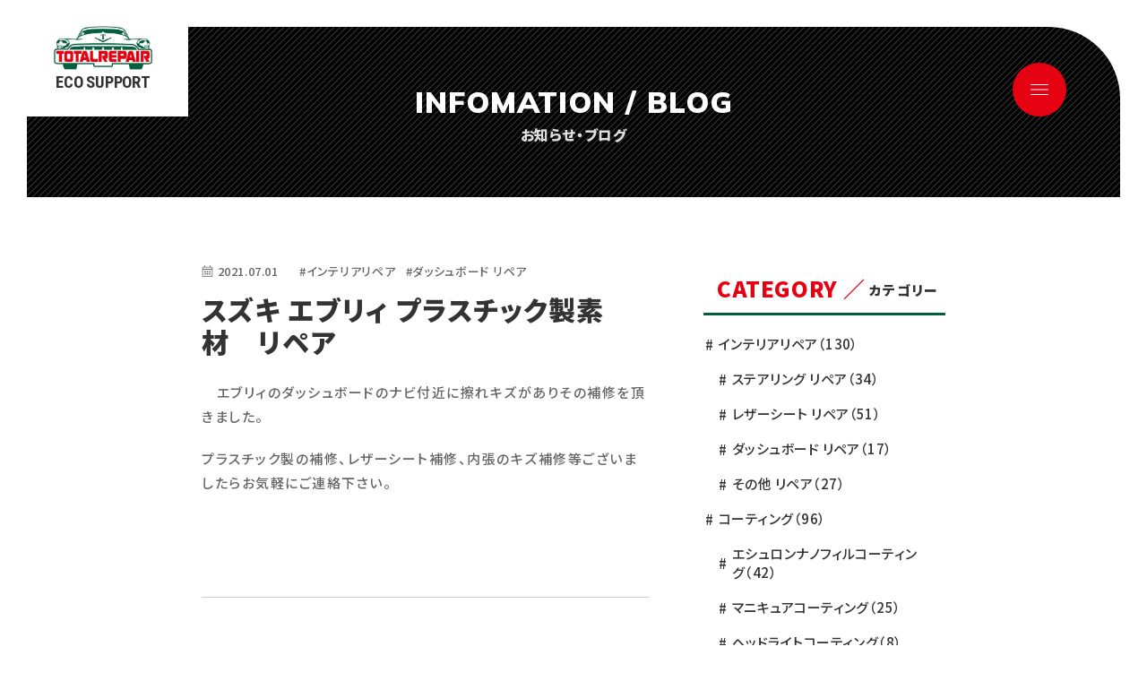

--- FILE ---
content_type: text/html; charset=UTF-8
request_url: https://ecosupport-tr.com/blog/%E3%83%97%E3%83%A9%E3%82%B9%E3%83%81%E3%83%83%E3%82%AF%E8%A3%BD%E7%B4%A0%E6%9D%90%E3%80%80%E3%83%AA%E3%83%9A%E3%82%A2/
body_size: 13258
content:
<!DOCTYPE html>
<html lang="ja">

<head>
  <meta http-equiv="content-type" charset="utf-8">
  <meta http-equiv="X-UA-Compatible" content="ie=edge" />
    <title>スズキ エブリィ プラスチック製素材　リペア｜お知らせ・ブログ｜熊本のトータルリペアecoサポート</title>
      <meta name="description" content="　エブリィのダッシュボードのナビ付近に擦れキズがありその補修を頂きました。 プラスチック製の補修、レザーシート補修、内張のキズ補修等ございましたらお気軽にご連絡下さい。 &nbsp; &nbsp; &nbsp;  ">
    <meta name="viewport" content="width=device-width" />
  <meta name="format-detection" content="telephone=no,email=no,address=no" />
  <link rel="canonical" href="https://ecosupport-tr.com/blog/%E3%83%97%E3%83%A9%E3%82%B9%E3%83%81%E3%83%83%E3%82%AF%E8%A3%BD%E7%B4%A0%E6%9D%90%E3%80%80%E3%83%AA%E3%83%9A%E3%82%A2/">
  <meta property="og:locale" content="ja_JP">
  <meta property="og:title" content="スズキ エブリィ プラスチック製素材　リペア｜お知らせ・ブログ｜熊本のトータルリペアecoサポート">
      <meta property="og:description" content="　エブリィのダッシュボードのナビ付近に擦れキズがありその補修を頂きました。 プラスチック製の補修、レザーシート補修、内張のキズ補修等ございましたらお気軽にご連絡下さい。 &nbsp; &nbsp; &nbsp;  ">
    <meta property="og:type" content="article">
  <meta property="og:url" href="https://ecosupport-tr.com/blog/%E3%83%97%E3%83%A9%E3%82%B9%E3%83%81%E3%83%83%E3%82%AF%E8%A3%BD%E7%B4%A0%E6%9D%90%E3%80%80%E3%83%AA%E3%83%9A%E3%82%A2/">
  <meta property="og:image" content="https://ecosupport-tr.com/wp/wp-content/uploads/2021/07/55B9E76D-3B72-4233-94B5-52F63206873E.jpeg">
  <meta property="og:site_name" content="熊本のトータルリペアecoサポート">
  <meta name="twitter:card" content="summary_large_image">
  <meta name="twitter:title" content="スズキ エブリィ プラスチック製素材　リペア｜お知らせ・ブログ｜熊本のトータルリペアecoサポート">
  <meta name="twitter:site" content="熊本のトータルリペアecoサポート">
  <meta name="twitter:url" href="https://ecosupport-tr.com/blog/%E3%83%97%E3%83%A9%E3%82%B9%E3%83%81%E3%83%83%E3%82%AF%E8%A3%BD%E7%B4%A0%E6%9D%90%E3%80%80%E3%83%AA%E3%83%9A%E3%82%A2/">
  <meta name="twitter:image:src" content="https://ecosupport-tr.com/wp/wp-content/uploads/2021/07/55B9E76D-3B72-4233-94B5-52F63206873E.jpeg">
  <meta name="apple-mobile-web-app-title" content="熊本のトータルリペアecoサポート">
  <meta name="application-name" content="熊本のトータルリペアecoサポート">

  <link rel="shortcut icon" href="https://ecosupport-tr.com/wp/wp-content/themes/ecosupport-tr_2021/assets/img/outside/favicon.ico">
  <link rel="icon" href="https://ecosupport-tr.com/wp/wp-content/themes/ecosupport-tr_2021/assets/img/outside/favicon.ico">
  <link rel="apple-touch-icon-precomposed" href="https://ecosupport-tr.com/wp/wp-content/themes/ecosupport-tr_2021/assets/img/outside/apple-touch-icon.png">

  <!-- common_css BEGIN -->
  <link rel="stylesheet" href="https://ecosupport-tr.com/wp/wp-content/themes/ecosupport-tr_2021/assets/css/app.css?20260105164250" />
  <link rel="preload" href="https://ecosupport-tr.com/wp/wp-content/themes/ecosupport-tr_2021/assets/css/app.css?20260105164250" as="style">
  <!-- common_css END -->

  <link rel="stylesheet" href="https://ecosupport-tr.com/wp/wp-content/themes/ecosupport-tr_2021/assets/css/post.css?20260105164250" />

  <!-- common_ga BEGIN -->
  <!-- Global site tag (gtag.js) - Google Analytics -->
  <script async src="https://www.googletagmanager.com/gtag/js?id=G-K1Q6DXV6JX"></script>
  <script>
    window.dataLayer = window.dataLayer || [];

    function gtag() {
      dataLayer.push(arguments);
    }
    gtag('js', new Date());

    gtag('config', 'G-K1Q6DXV6JX');
  </script>
  <!-- common_ga END -->

  <meta name='robots' content='max-image-preview:large' />
<style id='wp-img-auto-sizes-contain-inline-css' type='text/css'>
img:is([sizes=auto i],[sizes^="auto," i]){contain-intrinsic-size:3000px 1500px}
/*# sourceURL=wp-img-auto-sizes-contain-inline-css */
</style>
<style id='wp-block-library-inline-css' type='text/css'>
:root{--wp-block-synced-color:#7a00df;--wp-block-synced-color--rgb:122,0,223;--wp-bound-block-color:var(--wp-block-synced-color);--wp-editor-canvas-background:#ddd;--wp-admin-theme-color:#007cba;--wp-admin-theme-color--rgb:0,124,186;--wp-admin-theme-color-darker-10:#006ba1;--wp-admin-theme-color-darker-10--rgb:0,107,160.5;--wp-admin-theme-color-darker-20:#005a87;--wp-admin-theme-color-darker-20--rgb:0,90,135;--wp-admin-border-width-focus:2px}@media (min-resolution:192dpi){:root{--wp-admin-border-width-focus:1.5px}}.wp-element-button{cursor:pointer}:root .has-very-light-gray-background-color{background-color:#eee}:root .has-very-dark-gray-background-color{background-color:#313131}:root .has-very-light-gray-color{color:#eee}:root .has-very-dark-gray-color{color:#313131}:root .has-vivid-green-cyan-to-vivid-cyan-blue-gradient-background{background:linear-gradient(135deg,#00d084,#0693e3)}:root .has-purple-crush-gradient-background{background:linear-gradient(135deg,#34e2e4,#4721fb 50%,#ab1dfe)}:root .has-hazy-dawn-gradient-background{background:linear-gradient(135deg,#faaca8,#dad0ec)}:root .has-subdued-olive-gradient-background{background:linear-gradient(135deg,#fafae1,#67a671)}:root .has-atomic-cream-gradient-background{background:linear-gradient(135deg,#fdd79a,#004a59)}:root .has-nightshade-gradient-background{background:linear-gradient(135deg,#330968,#31cdcf)}:root .has-midnight-gradient-background{background:linear-gradient(135deg,#020381,#2874fc)}:root{--wp--preset--font-size--normal:16px;--wp--preset--font-size--huge:42px}.has-regular-font-size{font-size:1em}.has-larger-font-size{font-size:2.625em}.has-normal-font-size{font-size:var(--wp--preset--font-size--normal)}.has-huge-font-size{font-size:var(--wp--preset--font-size--huge)}.has-text-align-center{text-align:center}.has-text-align-left{text-align:left}.has-text-align-right{text-align:right}.has-fit-text{white-space:nowrap!important}#end-resizable-editor-section{display:none}.aligncenter{clear:both}.items-justified-left{justify-content:flex-start}.items-justified-center{justify-content:center}.items-justified-right{justify-content:flex-end}.items-justified-space-between{justify-content:space-between}.screen-reader-text{border:0;clip-path:inset(50%);height:1px;margin:-1px;overflow:hidden;padding:0;position:absolute;width:1px;word-wrap:normal!important}.screen-reader-text:focus{background-color:#ddd;clip-path:none;color:#444;display:block;font-size:1em;height:auto;left:5px;line-height:normal;padding:15px 23px 14px;text-decoration:none;top:5px;width:auto;z-index:100000}html :where(.has-border-color){border-style:solid}html :where([style*=border-top-color]){border-top-style:solid}html :where([style*=border-right-color]){border-right-style:solid}html :where([style*=border-bottom-color]){border-bottom-style:solid}html :where([style*=border-left-color]){border-left-style:solid}html :where([style*=border-width]){border-style:solid}html :where([style*=border-top-width]){border-top-style:solid}html :where([style*=border-right-width]){border-right-style:solid}html :where([style*=border-bottom-width]){border-bottom-style:solid}html :where([style*=border-left-width]){border-left-style:solid}html :where(img[class*=wp-image-]){height:auto;max-width:100%}:where(figure){margin:0 0 1em}html :where(.is-position-sticky){--wp-admin--admin-bar--position-offset:var(--wp-admin--admin-bar--height,0px)}@media screen and (max-width:600px){html :where(.is-position-sticky){--wp-admin--admin-bar--position-offset:0px}}

/*# sourceURL=wp-block-library-inline-css */
</style><style id='global-styles-inline-css' type='text/css'>
:root{--wp--preset--aspect-ratio--square: 1;--wp--preset--aspect-ratio--4-3: 4/3;--wp--preset--aspect-ratio--3-4: 3/4;--wp--preset--aspect-ratio--3-2: 3/2;--wp--preset--aspect-ratio--2-3: 2/3;--wp--preset--aspect-ratio--16-9: 16/9;--wp--preset--aspect-ratio--9-16: 9/16;--wp--preset--color--black: #000000;--wp--preset--color--cyan-bluish-gray: #abb8c3;--wp--preset--color--white: #ffffff;--wp--preset--color--pale-pink: #f78da7;--wp--preset--color--vivid-red: #cf2e2e;--wp--preset--color--luminous-vivid-orange: #ff6900;--wp--preset--color--luminous-vivid-amber: #fcb900;--wp--preset--color--light-green-cyan: #7bdcb5;--wp--preset--color--vivid-green-cyan: #00d084;--wp--preset--color--pale-cyan-blue: #8ed1fc;--wp--preset--color--vivid-cyan-blue: #0693e3;--wp--preset--color--vivid-purple: #9b51e0;--wp--preset--gradient--vivid-cyan-blue-to-vivid-purple: linear-gradient(135deg,rgb(6,147,227) 0%,rgb(155,81,224) 100%);--wp--preset--gradient--light-green-cyan-to-vivid-green-cyan: linear-gradient(135deg,rgb(122,220,180) 0%,rgb(0,208,130) 100%);--wp--preset--gradient--luminous-vivid-amber-to-luminous-vivid-orange: linear-gradient(135deg,rgb(252,185,0) 0%,rgb(255,105,0) 100%);--wp--preset--gradient--luminous-vivid-orange-to-vivid-red: linear-gradient(135deg,rgb(255,105,0) 0%,rgb(207,46,46) 100%);--wp--preset--gradient--very-light-gray-to-cyan-bluish-gray: linear-gradient(135deg,rgb(238,238,238) 0%,rgb(169,184,195) 100%);--wp--preset--gradient--cool-to-warm-spectrum: linear-gradient(135deg,rgb(74,234,220) 0%,rgb(151,120,209) 20%,rgb(207,42,186) 40%,rgb(238,44,130) 60%,rgb(251,105,98) 80%,rgb(254,248,76) 100%);--wp--preset--gradient--blush-light-purple: linear-gradient(135deg,rgb(255,206,236) 0%,rgb(152,150,240) 100%);--wp--preset--gradient--blush-bordeaux: linear-gradient(135deg,rgb(254,205,165) 0%,rgb(254,45,45) 50%,rgb(107,0,62) 100%);--wp--preset--gradient--luminous-dusk: linear-gradient(135deg,rgb(255,203,112) 0%,rgb(199,81,192) 50%,rgb(65,88,208) 100%);--wp--preset--gradient--pale-ocean: linear-gradient(135deg,rgb(255,245,203) 0%,rgb(182,227,212) 50%,rgb(51,167,181) 100%);--wp--preset--gradient--electric-grass: linear-gradient(135deg,rgb(202,248,128) 0%,rgb(113,206,126) 100%);--wp--preset--gradient--midnight: linear-gradient(135deg,rgb(2,3,129) 0%,rgb(40,116,252) 100%);--wp--preset--font-size--small: 13px;--wp--preset--font-size--medium: 20px;--wp--preset--font-size--large: 36px;--wp--preset--font-size--x-large: 42px;--wp--preset--spacing--20: 0.44rem;--wp--preset--spacing--30: 0.67rem;--wp--preset--spacing--40: 1rem;--wp--preset--spacing--50: 1.5rem;--wp--preset--spacing--60: 2.25rem;--wp--preset--spacing--70: 3.38rem;--wp--preset--spacing--80: 5.06rem;--wp--preset--shadow--natural: 6px 6px 9px rgba(0, 0, 0, 0.2);--wp--preset--shadow--deep: 12px 12px 50px rgba(0, 0, 0, 0.4);--wp--preset--shadow--sharp: 6px 6px 0px rgba(0, 0, 0, 0.2);--wp--preset--shadow--outlined: 6px 6px 0px -3px rgb(255, 255, 255), 6px 6px rgb(0, 0, 0);--wp--preset--shadow--crisp: 6px 6px 0px rgb(0, 0, 0);}:where(.is-layout-flex){gap: 0.5em;}:where(.is-layout-grid){gap: 0.5em;}body .is-layout-flex{display: flex;}.is-layout-flex{flex-wrap: wrap;align-items: center;}.is-layout-flex > :is(*, div){margin: 0;}body .is-layout-grid{display: grid;}.is-layout-grid > :is(*, div){margin: 0;}:where(.wp-block-columns.is-layout-flex){gap: 2em;}:where(.wp-block-columns.is-layout-grid){gap: 2em;}:where(.wp-block-post-template.is-layout-flex){gap: 1.25em;}:where(.wp-block-post-template.is-layout-grid){gap: 1.25em;}.has-black-color{color: var(--wp--preset--color--black) !important;}.has-cyan-bluish-gray-color{color: var(--wp--preset--color--cyan-bluish-gray) !important;}.has-white-color{color: var(--wp--preset--color--white) !important;}.has-pale-pink-color{color: var(--wp--preset--color--pale-pink) !important;}.has-vivid-red-color{color: var(--wp--preset--color--vivid-red) !important;}.has-luminous-vivid-orange-color{color: var(--wp--preset--color--luminous-vivid-orange) !important;}.has-luminous-vivid-amber-color{color: var(--wp--preset--color--luminous-vivid-amber) !important;}.has-light-green-cyan-color{color: var(--wp--preset--color--light-green-cyan) !important;}.has-vivid-green-cyan-color{color: var(--wp--preset--color--vivid-green-cyan) !important;}.has-pale-cyan-blue-color{color: var(--wp--preset--color--pale-cyan-blue) !important;}.has-vivid-cyan-blue-color{color: var(--wp--preset--color--vivid-cyan-blue) !important;}.has-vivid-purple-color{color: var(--wp--preset--color--vivid-purple) !important;}.has-black-background-color{background-color: var(--wp--preset--color--black) !important;}.has-cyan-bluish-gray-background-color{background-color: var(--wp--preset--color--cyan-bluish-gray) !important;}.has-white-background-color{background-color: var(--wp--preset--color--white) !important;}.has-pale-pink-background-color{background-color: var(--wp--preset--color--pale-pink) !important;}.has-vivid-red-background-color{background-color: var(--wp--preset--color--vivid-red) !important;}.has-luminous-vivid-orange-background-color{background-color: var(--wp--preset--color--luminous-vivid-orange) !important;}.has-luminous-vivid-amber-background-color{background-color: var(--wp--preset--color--luminous-vivid-amber) !important;}.has-light-green-cyan-background-color{background-color: var(--wp--preset--color--light-green-cyan) !important;}.has-vivid-green-cyan-background-color{background-color: var(--wp--preset--color--vivid-green-cyan) !important;}.has-pale-cyan-blue-background-color{background-color: var(--wp--preset--color--pale-cyan-blue) !important;}.has-vivid-cyan-blue-background-color{background-color: var(--wp--preset--color--vivid-cyan-blue) !important;}.has-vivid-purple-background-color{background-color: var(--wp--preset--color--vivid-purple) !important;}.has-black-border-color{border-color: var(--wp--preset--color--black) !important;}.has-cyan-bluish-gray-border-color{border-color: var(--wp--preset--color--cyan-bluish-gray) !important;}.has-white-border-color{border-color: var(--wp--preset--color--white) !important;}.has-pale-pink-border-color{border-color: var(--wp--preset--color--pale-pink) !important;}.has-vivid-red-border-color{border-color: var(--wp--preset--color--vivid-red) !important;}.has-luminous-vivid-orange-border-color{border-color: var(--wp--preset--color--luminous-vivid-orange) !important;}.has-luminous-vivid-amber-border-color{border-color: var(--wp--preset--color--luminous-vivid-amber) !important;}.has-light-green-cyan-border-color{border-color: var(--wp--preset--color--light-green-cyan) !important;}.has-vivid-green-cyan-border-color{border-color: var(--wp--preset--color--vivid-green-cyan) !important;}.has-pale-cyan-blue-border-color{border-color: var(--wp--preset--color--pale-cyan-blue) !important;}.has-vivid-cyan-blue-border-color{border-color: var(--wp--preset--color--vivid-cyan-blue) !important;}.has-vivid-purple-border-color{border-color: var(--wp--preset--color--vivid-purple) !important;}.has-vivid-cyan-blue-to-vivid-purple-gradient-background{background: var(--wp--preset--gradient--vivid-cyan-blue-to-vivid-purple) !important;}.has-light-green-cyan-to-vivid-green-cyan-gradient-background{background: var(--wp--preset--gradient--light-green-cyan-to-vivid-green-cyan) !important;}.has-luminous-vivid-amber-to-luminous-vivid-orange-gradient-background{background: var(--wp--preset--gradient--luminous-vivid-amber-to-luminous-vivid-orange) !important;}.has-luminous-vivid-orange-to-vivid-red-gradient-background{background: var(--wp--preset--gradient--luminous-vivid-orange-to-vivid-red) !important;}.has-very-light-gray-to-cyan-bluish-gray-gradient-background{background: var(--wp--preset--gradient--very-light-gray-to-cyan-bluish-gray) !important;}.has-cool-to-warm-spectrum-gradient-background{background: var(--wp--preset--gradient--cool-to-warm-spectrum) !important;}.has-blush-light-purple-gradient-background{background: var(--wp--preset--gradient--blush-light-purple) !important;}.has-blush-bordeaux-gradient-background{background: var(--wp--preset--gradient--blush-bordeaux) !important;}.has-luminous-dusk-gradient-background{background: var(--wp--preset--gradient--luminous-dusk) !important;}.has-pale-ocean-gradient-background{background: var(--wp--preset--gradient--pale-ocean) !important;}.has-electric-grass-gradient-background{background: var(--wp--preset--gradient--electric-grass) !important;}.has-midnight-gradient-background{background: var(--wp--preset--gradient--midnight) !important;}.has-small-font-size{font-size: var(--wp--preset--font-size--small) !important;}.has-medium-font-size{font-size: var(--wp--preset--font-size--medium) !important;}.has-large-font-size{font-size: var(--wp--preset--font-size--large) !important;}.has-x-large-font-size{font-size: var(--wp--preset--font-size--x-large) !important;}
/*# sourceURL=global-styles-inline-css */
</style>

<style id='classic-theme-styles-inline-css' type='text/css'>
/*! This file is auto-generated */
.wp-block-button__link{color:#fff;background-color:#32373c;border-radius:9999px;box-shadow:none;text-decoration:none;padding:calc(.667em + 2px) calc(1.333em + 2px);font-size:1.125em}.wp-block-file__button{background:#32373c;color:#fff;text-decoration:none}
/*# sourceURL=/wp-includes/css/classic-themes.min.css */
</style>
<link rel='stylesheet' id='contact-form-7-css' href='https://ecosupport-tr.com/wp/wp-content/plugins/contact-form-7/includes/css/styles.css?ver=5.9.8' type='text/css' media='all' />
<link rel='stylesheet' id='fancybox-css' href='https://ecosupport-tr.com/wp/wp-content/plugins/easy-fancybox/fancybox/1.5.4/jquery.fancybox.min.css?ver=6.9' type='text/css' media='screen' />
<style id='fancybox-inline-css' type='text/css'>
#fancybox-outer{background:#ffffff}#fancybox-content{background:#ffffff;border-color:#ffffff;color:#000000;}#fancybox-title,#fancybox-title-float-main{color:#fff}
/*# sourceURL=fancybox-inline-css */
</style>
<link rel='stylesheet' id='addtoany-css' href='https://ecosupport-tr.com/wp/wp-content/plugins/add-to-any/addtoany.min.css?ver=1.16' type='text/css' media='all' />
<script type="text/javascript" id="addtoany-core-js-before">
/* <![CDATA[ */
window.a2a_config=window.a2a_config||{};a2a_config.callbacks=[];a2a_config.overlays=[];a2a_config.templates={};a2a_localize = {
	Share: "共有",
	Save: "ブックマーク",
	Subscribe: "購読",
	Email: "メール",
	Bookmark: "ブックマーク",
	ShowAll: "すべて表示する",
	ShowLess: "小さく表示する",
	FindServices: "サービスを探す",
	FindAnyServiceToAddTo: "追加するサービスを今すぐ探す",
	PoweredBy: "Powered by",
	ShareViaEmail: "メールでシェアする",
	SubscribeViaEmail: "メールで購読する",
	BookmarkInYourBrowser: "ブラウザにブックマーク",
	BookmarkInstructions: "このページをブックマークするには、 Ctrl+D または \u2318+D を押下。",
	AddToYourFavorites: "お気に入りに追加",
	SendFromWebOrProgram: "任意のメールアドレスまたはメールプログラムから送信",
	EmailProgram: "メールプログラム",
	More: "詳細&#8230;",
	ThanksForSharing: "共有ありがとうございます !",
	ThanksForFollowing: "フォローありがとうございます !"
};


//# sourceURL=addtoany-core-js-before
/* ]]> */
</script>
<script type="text/javascript" defer src="https://static.addtoany.com/menu/page.js" id="addtoany-core-js"></script>
<script type="text/javascript" src="https://ecosupport-tr.com/wp/wp-includes/js/jquery/jquery.min.js?ver=3.7.1" id="jquery-core-js"></script>
<script type="text/javascript" src="https://ecosupport-tr.com/wp/wp-includes/js/jquery/jquery-migrate.min.js?ver=3.4.1" id="jquery-migrate-js"></script>
<script type="text/javascript" defer src="https://ecosupport-tr.com/wp/wp-content/plugins/add-to-any/addtoany.min.js?ver=1.1" id="addtoany-jquery-js"></script>
		<style type="text/css" id="wp-custom-css">
			.wpcf7-not-valid-tip{background-color: #ff0;}
.wpcf7 form.invalid .wpcf7-response-output, .wpcf7 form.unaccepted .wpcf7-response-output {background-color: #fff;}		</style>
		</head>

<body>

  <!-- common_header BEGIN -->
  <header class="l-header" id="header">
    <div class="l-header-logo">
      <a href="https://ecosupport-tr.com/" class="l-header-logo-a"><img src="https://ecosupport-tr.com/wp/wp-content/themes/ecosupport-tr_2021/assets/img/common/logo.png" alt="TOTALREPAIR | ECO SUPPORT">
        <span>ECO SUPPORT</span>
      </a>
    </div>
    <label class="l-trigger fade" id="nav-trigger" for="nav-menu" tabindex="0">
      <div class="l-trigger__ico">
        <span></span>
        <span></span>
        <span></span>
      </div>
    </label>

    <div class="l-nav" id="header-nav">
      <div class="l-nav-content">
        <div class="p-info h-pc">
          <a href="tel:090-9498-3843">Tel.<span>090-9498-3843</span></a>
          <p class="text">電話対応時間 ／ 9:00〜18:00</p>
        </div>
        <div class="p-line">
          <a href="https://www.tl-assist.com/user/reservation/pR5qVYsj/menu?staff_id=2551" target="_blank">
            <img src="https://ecosupport-tr.com/wp/wp-content/themes/ecosupport-tr_2021/assets/img/bnr/bnr-construction-reservation.jpg" alt="24時間受付可能！！施工日のご予約はこちら" class="h-pc">
          </a>
        </div>
        <nav>
          <ul class="l-nav-list">
            <li class="l-nav-list__col link-top h-sp">
              <a href="https://ecosupport-tr.com/">
                <span class="en">TOP</span>
              </a>
            </li>
            <li class="l-nav-list__col">
              <a href="https://ecosupport-tr.com/#p-top-greeting">
                <span class="en">GREETING</span>
                <span class="jp">ごあいさつ</span>
              </a>
            </li>
            <li class="l-nav-list__col">
              <a href="https://ecosupport-tr.com/#p-top-service">
                <span class="en">SERVICE</span>
                <span class="jp">サービス内容</span>
              </a>
            </li>
            <li class="l-nav-list__col">
              <a href="https://ecosupport-tr.com/#p-top-price">
                <span class="en">PRICE</span>
                <span class="jp">参考価格</span>
              </a>
            </li>
            <li class="l-nav-list__col">
              <a href="https://ecosupport-tr.com/examples/">
                <span class="en">EXAMPLES</span>
                <span class="jp">施工例</span>
              </a>
            </li>
          </ul>
          <ul class="l-nav-list">
            <li class="l-nav-list__col">
              <a href="https://ecosupport-tr.com/#p-top-company">
                <span class="en">COMPANY</span>
                <span class="jp">会社概要</span>
              </a>
            </li>
            <li class="l-nav-list__col">
              <a href="https://ecosupport-tr.com/blog/">
                <span class="en">INFORMATION / BLOG</span>
                <span class="jp">お知らせ・ブログ</span>
              </a>
            </li>
            <li class="l-nav-list__col">
              <a href="https://ecosupport-tr.com/#p-top-cautions">
                <span class="en">CAUTIONS</span>
                <span class="jp">注意事項</span>
              </a>
            </li>
            <li class="l-nav-list__col">
              <a href="https://ecosupport-tr.com/privacy/">
                <span class="en">PRIVACY POLICY</span>
                <span class="jp">プライバシーポリシー</span>
              </a>
            </li>
            <li class="l-nav-list__col">
              <a href="https://ecosupport-tr.com/#p-top-contact">
                <span class="en">CONTACT</span>
                <span class="jp">お問い合わせ</span>
              </a>
            </li>
          </ul>
        </nav>
        <div class="l-header-info">
          <div class="p-info h-sp">
            <a href="tel:090-9498-3843">Tel.<span>090-9498-3843</span></a>
            <p class="text">電話対応時間 ／ 9:00〜18:00</p>
          </div>
          <div class="p-sns-block">
            <div class="p-sns">
              <p class="c-clue">公式SNS</p>
              <ul class="p-sns-list">
                                <li class="p-sns-list__col">
                  <a href="http://instagram.com/eco.support" class="u-float" target="_blank"><img src="https://ecosupport-tr.com/wp/wp-content/themes/ecosupport-tr_2021/assets/img/common/ico-instagram.png" alt="instagram"></a>
                </li>
                <li class="p-sns-list__col">
                  <a href="https://twitter.com/eco_hirawa" class="u-float" target="_blank"><img src="https://ecosupport-tr.com/wp/wp-content/themes/ecosupport-tr_2021/assets/img/common/ico-twitter.png" alt="ico-twitter.png"></a>
                </li>
              </ul>
            </div>
            <div class="p-line h-sp">
              <a href="https://www.tl-assist.com/user/reservation/pR5qVYsj/menu?staff_id=2551" class="fade" target="_blank">
                <img src="https://ecosupport-tr.com/wp/wp-content/themes/ecosupport-tr_2021/assets/img/bnr/bnr-construction-reservation.jpg" alt="24時間受付可能！！施工日のご予約はこちら">
              </a>
            </div>
          </div>
        </div>
      </div>
    </div>
  </header>
  <!-- common_header END -->
<div class="l-hero">
  <h1 class="l-hero__title">
    <span class="l-hero__title--en u-muli">INFOMATION / BLOG</span>
    <span class="l-hero__title--jp">お知らせ・ブログ</span>
  </h1>
</div>

<div class="l-wrap">
  <div class="l-wrap__content">
    <div class="l-area l-area--sub">
      <div class="c-container c-container--sub">
        <div class="l-area__inner">
          <main class="l-area__main">
            <div id="blog">
              <div class="p-blog">
                <div class="p-post-single">
                  <div class="p-post-single__heading">
                    <div class="p-post-single__info">
                      <div class="c-post__summary">
                        <time><svg aria-hidden="true" focusable="false" data-prefix="fal" data-icon="calendar-alt" class="svg-inline--fa fa-calendar-alt fa-w-14" role="img" xmlns="http://www.w3.org/2000/svg" viewBox="0 0 448 512">
                            <path fill="currentColor" d="M400 64h-48V12c0-6.6-5.4-12-12-12h-8c-6.6 0-12 5.4-12 12v52H128V12c0-6.6-5.4-12-12-12h-8c-6.6 0-12 5.4-12 12v52H48C21.5 64 0 85.5 0 112v352c0 26.5 21.5 48 48 48h352c26.5 0 48-21.5 48-48V112c0-26.5-21.5-48-48-48zM48 96h352c8.8 0 16 7.2 16 16v48H32v-48c0-8.8 7.2-16 16-16zm352 384H48c-8.8 0-16-7.2-16-16V192h384v272c0 8.8-7.2 16-16 16zM148 320h-40c-6.6 0-12-5.4-12-12v-40c0-6.6 5.4-12 12-12h40c6.6 0 12 5.4 12 12v40c0 6.6-5.4 12-12 12zm96 0h-40c-6.6 0-12-5.4-12-12v-40c0-6.6 5.4-12 12-12h40c6.6 0 12 5.4 12 12v40c0 6.6-5.4 12-12 12zm96 0h-40c-6.6 0-12-5.4-12-12v-40c0-6.6 5.4-12 12-12h40c6.6 0 12 5.4 12 12v40c0 6.6-5.4 12-12 12zm-96 96h-40c-6.6 0-12-5.4-12-12v-40c0-6.6 5.4-12 12-12h40c6.6 0 12 5.4 12 12v40c0 6.6-5.4 12-12 12zm-96 0h-40c-6.6 0-12-5.4-12-12v-40c0-6.6 5.4-12 12-12h40c6.6 0 12 5.4 12 12v40c0 6.6-5.4 12-12 12zm192 0h-40c-6.6 0-12-5.4-12-12v-40c0-6.6 5.4-12 12-12h40c6.6 0 12 5.4 12 12v40c0 6.6-5.4 12-12 12z"></path>
                          </svg>2021.07.01</time>
                        <span class="label">#インテリアリペア</span><span class="label">#ダッシュボード リペア</span>                      </div>
                      <h3>スズキ エブリィ プラスチック製素材　リペア</h3>
                    </div>
                  </div>
                  <div class="p-post-single__content c-wpedit">
                    <p>　エブリィのダッシュボードのナビ付近に擦れキズがありその補修を頂きました。</p>
<p>プラスチック製の補修、レザーシート補修、内張のキズ補修等ございましたらお気軽にご連絡下さい。</p>
<p>&nbsp;</p>
<p>&nbsp;</p>
<hr />
<p>&nbsp;</p>
<p><img fetchpriority="high" decoding="async" src="https://ecosupport-tr.com/wp/wp-content/uploads/2021/07/55B9E76D-3B72-4233-94B5-52F63206873E-300x300.jpeg" alt="" width="300" height="300" class="alignnone size-medium wp-image-781" srcset="https://ecosupport-tr.com/wp/wp-content/uploads/2021/07/55B9E76D-3B72-4233-94B5-52F63206873E-300x300.jpeg 300w, https://ecosupport-tr.com/wp/wp-content/uploads/2021/07/55B9E76D-3B72-4233-94B5-52F63206873E-1024x1024.jpeg 1024w, https://ecosupport-tr.com/wp/wp-content/uploads/2021/07/55B9E76D-3B72-4233-94B5-52F63206873E-150x150.jpeg 150w, https://ecosupport-tr.com/wp/wp-content/uploads/2021/07/55B9E76D-3B72-4233-94B5-52F63206873E-768x768.jpeg 768w, https://ecosupport-tr.com/wp/wp-content/uploads/2021/07/55B9E76D-3B72-4233-94B5-52F63206873E-1536x1536.jpeg 1536w, https://ecosupport-tr.com/wp/wp-content/uploads/2021/07/55B9E76D-3B72-4233-94B5-52F63206873E-128x128.jpeg 128w, https://ecosupport-tr.com/wp/wp-content/uploads/2021/07/55B9E76D-3B72-4233-94B5-52F63206873E-256x256.jpeg 256w, https://ecosupport-tr.com/wp/wp-content/uploads/2021/07/55B9E76D-3B72-4233-94B5-52F63206873E-250x250.jpeg 250w, https://ecosupport-tr.com/wp/wp-content/uploads/2021/07/55B9E76D-3B72-4233-94B5-52F63206873E-500x500.jpeg 500w, https://ecosupport-tr.com/wp/wp-content/uploads/2021/07/55B9E76D-3B72-4233-94B5-52F63206873E.jpeg 1680w" sizes="(max-width: 300px) 100vw, 300px" /></p>
<p><img decoding="async" src="https://ecosupport-tr.com/wp/wp-content/uploads/2021/07/C052137F-36D5-437E-977F-5B1612C9C74A-225x300.jpeg" alt="" width="225" height="300" class="alignnone size-medium wp-image-780" srcset="https://ecosupport-tr.com/wp/wp-content/uploads/2021/07/C052137F-36D5-437E-977F-5B1612C9C74A-225x300.jpeg 225w, https://ecosupport-tr.com/wp/wp-content/uploads/2021/07/C052137F-36D5-437E-977F-5B1612C9C74A-768x1024.jpeg 768w, https://ecosupport-tr.com/wp/wp-content/uploads/2021/07/C052137F-36D5-437E-977F-5B1612C9C74A-1152x1536.jpeg 1152w, https://ecosupport-tr.com/wp/wp-content/uploads/2021/07/C052137F-36D5-437E-977F-5B1612C9C74A-1536x2048.jpeg 1536w, https://ecosupport-tr.com/wp/wp-content/uploads/2021/07/C052137F-36D5-437E-977F-5B1612C9C74A-scaled.jpeg 1920w" sizes="(max-width: 225px) 100vw, 225px" /> </p>
<p><img decoding="async" src="https://ecosupport-tr.com/wp/wp-content/uploads/2021/07/09B31B32-70B4-4140-A447-7C1468E73938-225x300.jpeg" alt="" width="225" height="300" class="alignnone size-medium wp-image-782" srcset="https://ecosupport-tr.com/wp/wp-content/uploads/2021/07/09B31B32-70B4-4140-A447-7C1468E73938-225x300.jpeg 225w, https://ecosupport-tr.com/wp/wp-content/uploads/2021/07/09B31B32-70B4-4140-A447-7C1468E73938-768x1024.jpeg 768w, https://ecosupport-tr.com/wp/wp-content/uploads/2021/07/09B31B32-70B4-4140-A447-7C1468E73938-1152x1536.jpeg 1152w, https://ecosupport-tr.com/wp/wp-content/uploads/2021/07/09B31B32-70B4-4140-A447-7C1468E73938-1536x2048.jpeg 1536w, https://ecosupport-tr.com/wp/wp-content/uploads/2021/07/09B31B32-70B4-4140-A447-7C1468E73938-scaled.jpeg 1920w" sizes="(max-width: 225px) 100vw, 225px" /></p>
<p><img decoding="async" src="https://ecosupport-tr.com/wp/wp-content/uploads/2021/07/1CE3E414-CF0C-4BD4-8438-7B6EE69EA728-225x300.jpeg" alt="" width="225" height="300" class="alignnone size-medium wp-image-783" srcset="https://ecosupport-tr.com/wp/wp-content/uploads/2021/07/1CE3E414-CF0C-4BD4-8438-7B6EE69EA728-225x300.jpeg 225w, https://ecosupport-tr.com/wp/wp-content/uploads/2021/07/1CE3E414-CF0C-4BD4-8438-7B6EE69EA728-768x1024.jpeg 768w, https://ecosupport-tr.com/wp/wp-content/uploads/2021/07/1CE3E414-CF0C-4BD4-8438-7B6EE69EA728-1152x1536.jpeg 1152w, https://ecosupport-tr.com/wp/wp-content/uploads/2021/07/1CE3E414-CF0C-4BD4-8438-7B6EE69EA728-1536x2048.jpeg 1536w, https://ecosupport-tr.com/wp/wp-content/uploads/2021/07/1CE3E414-CF0C-4BD4-8438-7B6EE69EA728-scaled.jpeg 1920w" sizes="(max-width: 225px) 100vw, 225px" /></p>
                  </div>
                  <div class="l-page-sns">
                    <ul class="l-page-sns__list a2a_kit a2a_default_style">
                      <li>
                        <a rel="noopener" class="l-page-sns__item  l-page-sns__item--twitter fade a2a_button_twitter">
                          <svg class="c-icon" width="22" height="18">
                            <use xlink:href="#i-fv-twitter"><svg id="i-fv-twitter" viewBox="0 0 48.01 39.05">
                                <path d="M23.62 12.1a10.32 10.32 0 0 1-.25-2.24 9.86 9.86 0 0 1 17.09-6.75 19.5 19.5 0 0 0 5.22-1.83q.51-.24 1-.51a9.79 9.79 0 0 1-3.1 4.52 8.52 8.52 0 0 1-1.22.84h.09l-.08.06A19.37 19.37 0 0 0 47 5l1-.35a20.19 20.19 0 0 1-4.88 5.05v1.27c0 13-9.92 28.05-28 28.05A27.86 27.86 0 0 1 0 34.62a20.31 20.31 0 0 0 2.35.14A19.83 19.83 0 0 0 12.43 32a20.08 20.08 0 0 0 2.16-1.42h-.05.05A9.87 9.87 0 0 1 6 25.2a11 11 0 0 1-.61-1.5 10 10 0 0 0 1.83.17 10 10 0 0 0 1.9-.21l.69-.09h-.09.1a9.86 9.86 0 0 1-7.91-9.66v-.12a9.89 9.89 0 0 0 3.5 1.15c.31 0 .62.1.93.12h-.06.12A9.86 9.86 0 0 1 2 6.76a9.75 9.75 0 0 1 1-4.35c.11-.2.2-.4.32-.59a28 28 0 0 0 17.84 10c.8.11 1.61.22 2.42.26z"></path>
                              </svg></use>
                          </svg>
                        </a>
                      </li>
                      <li>
                        <a class="l-page-sns__item  l-page-sns__item--facebook fade a2a_button_facebook">
                          <svg class="c-icon" width="12" height="24">
                            <use xlink:href="#i-fv-facebook"><svg id="i-fv-facebook" viewBox="0 0 31.71 57.06">
                                <path d="M31.7 9.92h-9c-1.08 0-2.27 1.41-2.27 3.29v6.54h11.28L30 29.07h-9.62v28H9.69v-28H0v-9.32h9.69v-5.49C9.69 6.39 15.15 0 22.65 0h9.05z"></path>
                              </svg></use>
                          </svg>
                        </a>
                      </li>
                      <li>
                        <a class="l-page-sns__item  l-page-sns__item--instagram fade a2a_button_line">
                          <svg width="27" height="27" enable-background="new 0 0 40 40" viewBox="0 0 40 40">
                            <path clip-rule="evenodd" d="m36.1 17.4c.1 2.6-.8 5.1-2.3 7.2-1 1.3-2.2 2.5-3.4 3.6-2.7 2.3-5.6 4.4-8.7 6.2-.6.4-1.3.7-2 1-.2.1-.3.1-.5.1-.4 0-.6-.2-.6-.7s.1-.9.2-1.4.1-1 .1-1.6c0-.3-.3-.6-.6-.8-.4-.2-.8-.3-1.3-.4-1.4-.2-2.8-.6-4.1-1.1-1.6-.5-3.2-1.4-4.5-2.5-2.1-1.7-3.6-4.1-4.3-6.8-.2-1-.3-2-.2-2.9.2-2.3 1.1-4.6 2.5-6.4 1.6-1.9 3.6-3.5 5.9-4.4 2.1-.9 4.3-1.4 6.5-1.5 3.4-.2 6.9.5 9.9 2.1 2.4 1.2 4.4 3.1 5.7 5.4a8.8 8.8 0 0 1 1.7 4.9z" fill="#fff" fill-rule="evenodd" />
                            <path clip-rule="evenodd" d="m20 17.5 3.2 4.3c.3.4.8.6 1.2.3.3-.2.5-.5.4-.8v-6.2-.1c0-.3-.2-.6-.6-.8-.3-.1-.7-.1-.9.2-.2.2-.3.5-.3.8v3.7l-.1-.2-2.1-2.8-1-1.4c-.2-.3-.5-.5-.9-.4-.3 0-.6.3-.7.6 0 .2-.1.3-.1.5v6c0 .2 0 .3.1.5.1.4.5.6.9.6.4-.1.7-.4.8-.9v-2.3zm7.6-1.7h2.4c.5 0 .8-.4.8-.9s-.3-.9-.8-.9h-3.3c-.5 0-.8.4-.8.8v6.5c0 .5.4.8.8.8h3.2c.5 0 .8-.4.8-.8 0-.5-.3-.9-.7-.9h-2.4v-1.4h2.3c.5 0 .9-.4.9-.8 0-.5-.3-.9-.7-.9h-2.5zm-16.2 4.7v-.3-5.2c0-.5-.4-.9-.9-.9h-.1c-.5 0-.8.4-.8.9v6.4c0 .4.4.8.8.8h3.3c.5 0 .8-.4.8-.9v-.1c-.1-.4-.4-.7-.9-.7zm5.6-2.3v-3.1c0-.4-.2-.8-.6-.9a.8.8 0 0 0 -1.1.6c0 .1-.1.2 0 .3v6.2c0 .2 0 .3.1.5.2.3.6.5.9.5.4-.1.7-.5.7-.9z" fill="#00b900" fill-rule="evenodd" />
                            <path d="m0 0h40v40h-40z" fill="none" />
                          </svg>
                        </a>
                      </li>
                    </ul>
                    <script async src="https://static.addtoany.com/menu/page.js"></script>
                  </div>

                  <div class="p-pager-wrap">
                    <div class="p-pager">
                                                                    <div class="p-pager__item">
                          <div class="p-btn-base p-btn--textcenter p-btn--h40 p-btn--white">
                            <a href="https://ecosupport-tr.com/blog/785/" class="p-btn__link">
                              <span class="p-btn__icon p-btn__icon--fs13">
                                <svg class="svg-inline--fa fa-angle-left fa-w-6" aria-hidden="true" focusable="false" data-prefix="far" data-icon="angle-left" role="img" xmlns="http://www.w3.org/2000/svg" viewBox="0 0 192 512" data-fa-i2svg="">
                                  <path fill="currentColor" d="M4.2 247.5L151 99.5c4.7-4.7 12.3-4.7 17 0l19.8 19.8c4.7 4.7 4.7 12.3 0 17L69.3 256l118.5 119.7c4.7 4.7 4.7 12.3 0 17L168 412.5c-4.7 4.7-12.3 4.7-17 0L4.2 264.5c-4.7-4.7-4.7-12.3 0-17z"></path>
                                </svg><!-- <i class="far fa-angle-left"></i> Font Awesome fontawesome.com -->
                              </span>
                              <span class="p-btn__text">前のページへ</span>
                            </a>
                          </div>
                        </div>
                                            <div class="p-pager__item p-pager__item--list">
                        <div class="p-btn-base p-btn--center p-btn--h40 p-btn--white">
                          <a href="https://ecosupport-tr.com/blog/" class="p-btn__link">
                            <span class="p-btn__text">INDEX</span>
                          </a>
                        </div>
                      </div>
                                              <div class="p-pager__item">
                          <div class="p-btn-base p-btn--textcenter p-btn--h40 p-btn--white">
                            <a href="https://ecosupport-tr.com/blog/%e7%a3%a8%e3%81%8d-3/" class="p-btn__link">
                              <span class="p-btn__text">次のページへ</span>
                              <span class="p-btn__icon p-btn__icon--fs13">
                                <svg class="svg-inline--fa fa-angle-right fa-w-6" aria-hidden="true" focusable="false" data-prefix="far" data-icon="angle-right" role="img" xmlns="http://www.w3.org/2000/svg" viewBox="0 0 192 512" data-fa-i2svg="">
                                  <path fill="currentColor" d="M187.8 264.5L41 412.5c-4.7 4.7-12.3 4.7-17 0L4.2 392.7c-4.7-4.7-4.7-12.3 0-17L122.7 256 4.2 136.3c-4.7-4.7-4.7-12.3 0-17L24 99.5c4.7-4.7 12.3-4.7 17 0l146.8 148c4.7 4.7 4.7 12.3 0 17z"></path>
                                </svg><!-- <i class="far fa-angle-right"></i> Font Awesome fontawesome.com -->
                              </span>
                            </a>
                          </div>
                        </div>
                                          </div>
                  </div>
                </div>
              </div>
            </div>
          </main>

          <aside class="l-area__sub">
            <div class="p-post-side">
                              <div class="p-post-side__wrap -category">
                  <div class="p-heading p-heading--small">
                    <span class="u-red">CATEGORY ／ </span>
                    <h3>カテゴリー</h3>
                  </div>

                  <div class="p-post-side__list">
                    <ul>
                      <li><a href="https://ecosupport-tr.com/blog/blog_cat/interior-repair/">インテリアリペア<span class="p-post-side__list--count">（130）</span></a></li><li style=" padding-left:1em;"><a href="https://ecosupport-tr.com/blog/blog_cat/interior-repair/steering-repair/">ステアリング リペア<span class="p-post-side__list--count">（34）</span></a></li><li style=" padding-left:1em;"><a href="https://ecosupport-tr.com/blog/blog_cat/interior-repair/leather-seat-repair/">レザーシート リペア<span class="p-post-side__list--count">（51）</span></a></li><li style=" padding-left:1em;"><a href="https://ecosupport-tr.com/blog/blog_cat/interior-repair/dashboard-repair/">ダッシュボード リペア<span class="p-post-side__list--count">（17）</span></a></li><li style=" padding-left:1em;"><a href="https://ecosupport-tr.com/blog/blog_cat/interior-repair/other-repair/">その他 リペア<span class="p-post-side__list--count">（27）</span></a></li><li><a href="https://ecosupport-tr.com/blog/blog_cat/coating/">コーティング<span class="p-post-side__list--count">（96）</span></a></li><li style=" padding-left:1em;"><a href="https://ecosupport-tr.com/blog/blog_cat/coating/echelon-nanofil-coating/">エシュロンナノフィルコーティング<span class="p-post-side__list--count">（42）</span></a></li><li style=" padding-left:1em;"><a href="https://ecosupport-tr.com/blog/blog_cat/coating/manicure-coating/">マニキュアコーティング<span class="p-post-side__list--count">（25）</span></a></li><li style=" padding-left:1em;"><a href="https://ecosupport-tr.com/blog/blog_cat/coating/headlight-coating/">ヘッドライトコーティング<span class="p-post-side__list--count">（8）</span></a></li><li style=" padding-left:1em;"><a href="https://ecosupport-tr.com/blog/blog_cat/coating/other-coating/">その他コーティング<span class="p-post-side__list--count">（45）</span></a></li><li style=" padding-left:1em;"><a href="https://ecosupport-tr.com/blog/blog_cat/coating/body-polish/">ボディ磨き<span class="p-post-side__list--count">（461）</span></a></li><li><a href="https://ecosupport-tr.com/blog/blog_cat/news/">お知らせ<span class="p-post-side__list--count">（6）</span></a></li>                    </ul>
                  </div>
                </div>
              
              <div class="p-post-side__wrap -archive">
                <div class="p-heading p-heading--small">
                  <span class="u-red">ARCHIVE ／ </span>
                  <h3>アーカイブ</h3>
                </div>

                <div class="p-post-side__list">
                  <ul>
                    	<li><a href='https://ecosupport-tr.com/blog/2026/01/'>2026年1月&nbsp;<span class="p-post-side__list--count">&nbsp;(12)</span></a></li>
	<li><a href='https://ecosupport-tr.com/blog/2025/12/'>2025年12月&nbsp;<span class="p-post-side__list--count">&nbsp;(12)</span></a></li>
	<li><a href='https://ecosupport-tr.com/blog/2025/11/'>2025年11月&nbsp;<span class="p-post-side__list--count">&nbsp;(16)</span></a></li>
	<li><a href='https://ecosupport-tr.com/blog/2025/10/'>2025年10月&nbsp;<span class="p-post-side__list--count">&nbsp;(20)</span></a></li>
	<li><a href='https://ecosupport-tr.com/blog/2025/09/'>2025年9月&nbsp;<span class="p-post-side__list--count">&nbsp;(16)</span></a></li>
	<li><a href='https://ecosupport-tr.com/blog/2025/08/'>2025年8月&nbsp;<span class="p-post-side__list--count">&nbsp;(12)</span></a></li>
	<li><a href='https://ecosupport-tr.com/blog/2025/07/'>2025年7月&nbsp;<span class="p-post-side__list--count">&nbsp;(20)</span></a></li>
	<li><a href='https://ecosupport-tr.com/blog/2025/06/'>2025年6月&nbsp;<span class="p-post-side__list--count">&nbsp;(16)</span></a></li>
	<li><a href='https://ecosupport-tr.com/blog/2025/05/'>2025年5月&nbsp;<span class="p-post-side__list--count">&nbsp;(16)</span></a></li>
	<li><a href='https://ecosupport-tr.com/blog/2025/04/'>2025年4月&nbsp;<span class="p-post-side__list--count">&nbsp;(8)</span></a></li>
	<li><a href='https://ecosupport-tr.com/blog/2025/03/'>2025年3月&nbsp;<span class="p-post-side__list--count">&nbsp;(11)</span></a></li>
	<li><a href='https://ecosupport-tr.com/blog/2025/02/'>2025年2月&nbsp;<span class="p-post-side__list--count">&nbsp;(2)</span></a></li>
	<li><a href='https://ecosupport-tr.com/blog/2025/01/'>2025年1月&nbsp;<span class="p-post-side__list--count">&nbsp;(10)</span></a></li>
	<li><a href='https://ecosupport-tr.com/blog/2024/12/'>2024年12月&nbsp;<span class="p-post-side__list--count">&nbsp;(16)</span></a></li>
	<li><a href='https://ecosupport-tr.com/blog/2024/11/'>2024年11月&nbsp;<span class="p-post-side__list--count">&nbsp;(20)</span></a></li>
	<li><a href='https://ecosupport-tr.com/blog/2024/10/'>2024年10月&nbsp;<span class="p-post-side__list--count">&nbsp;(18)</span></a></li>
	<li><a href='https://ecosupport-tr.com/blog/2024/09/'>2024年9月&nbsp;<span class="p-post-side__list--count">&nbsp;(17)</span></a></li>
	<li><a href='https://ecosupport-tr.com/blog/2024/08/'>2024年8月&nbsp;<span class="p-post-side__list--count">&nbsp;(16)</span></a></li>
	<li><a href='https://ecosupport-tr.com/blog/2024/07/'>2024年7月&nbsp;<span class="p-post-side__list--count">&nbsp;(23)</span></a></li>
	<li><a href='https://ecosupport-tr.com/blog/2024/06/'>2024年6月&nbsp;<span class="p-post-side__list--count">&nbsp;(23)</span></a></li>
	<li><a href='https://ecosupport-tr.com/blog/2024/05/'>2024年5月&nbsp;<span class="p-post-side__list--count">&nbsp;(27)</span></a></li>
	<li><a href='https://ecosupport-tr.com/blog/2024/04/'>2024年4月&nbsp;<span class="p-post-side__list--count">&nbsp;(14)</span></a></li>
	<li><a href='https://ecosupport-tr.com/blog/2024/03/'>2024年3月&nbsp;<span class="p-post-side__list--count">&nbsp;(16)</span></a></li>
	<li><a href='https://ecosupport-tr.com/blog/2024/01/'>2024年1月&nbsp;<span class="p-post-side__list--count">&nbsp;(10)</span></a></li>
	<li><a href='https://ecosupport-tr.com/blog/2023/12/'>2023年12月&nbsp;<span class="p-post-side__list--count">&nbsp;(9)</span></a></li>
	<li><a href='https://ecosupport-tr.com/blog/2023/11/'>2023年11月&nbsp;<span class="p-post-side__list--count">&nbsp;(6)</span></a></li>
	<li><a href='https://ecosupport-tr.com/blog/2023/10/'>2023年10月&nbsp;<span class="p-post-side__list--count">&nbsp;(11)</span></a></li>
	<li><a href='https://ecosupport-tr.com/blog/2023/09/'>2023年9月&nbsp;<span class="p-post-side__list--count">&nbsp;(6)</span></a></li>
	<li><a href='https://ecosupport-tr.com/blog/2023/08/'>2023年8月&nbsp;<span class="p-post-side__list--count">&nbsp;(2)</span></a></li>
	<li><a href='https://ecosupport-tr.com/blog/2023/07/'>2023年7月&nbsp;<span class="p-post-side__list--count">&nbsp;(12)</span></a></li>
	<li><a href='https://ecosupport-tr.com/blog/2023/06/'>2023年6月&nbsp;<span class="p-post-side__list--count">&nbsp;(19)</span></a></li>
	<li><a href='https://ecosupport-tr.com/blog/2023/05/'>2023年5月&nbsp;<span class="p-post-side__list--count">&nbsp;(9)</span></a></li>
	<li><a href='https://ecosupport-tr.com/blog/2023/04/'>2023年4月&nbsp;<span class="p-post-side__list--count">&nbsp;(7)</span></a></li>
	<li><a href='https://ecosupport-tr.com/blog/2023/03/'>2023年3月&nbsp;<span class="p-post-side__list--count">&nbsp;(7)</span></a></li>
	<li><a href='https://ecosupport-tr.com/blog/2023/02/'>2023年2月&nbsp;<span class="p-post-side__list--count">&nbsp;(12)</span></a></li>
	<li><a href='https://ecosupport-tr.com/blog/2023/01/'>2023年1月&nbsp;<span class="p-post-side__list--count">&nbsp;(8)</span></a></li>
	<li><a href='https://ecosupport-tr.com/blog/2022/12/'>2022年12月&nbsp;<span class="p-post-side__list--count">&nbsp;(2)</span></a></li>
	<li><a href='https://ecosupport-tr.com/blog/2022/11/'>2022年11月&nbsp;<span class="p-post-side__list--count">&nbsp;(1)</span></a></li>
	<li><a href='https://ecosupport-tr.com/blog/2022/10/'>2022年10月&nbsp;<span class="p-post-side__list--count">&nbsp;(3)</span></a></li>
	<li><a href='https://ecosupport-tr.com/blog/2022/09/'>2022年9月&nbsp;<span class="p-post-side__list--count">&nbsp;(6)</span></a></li>
	<li><a href='https://ecosupport-tr.com/blog/2022/08/'>2022年8月&nbsp;<span class="p-post-side__list--count">&nbsp;(11)</span></a></li>
	<li><a href='https://ecosupport-tr.com/blog/2022/07/'>2022年7月&nbsp;<span class="p-post-side__list--count">&nbsp;(13)</span></a></li>
	<li><a href='https://ecosupport-tr.com/blog/2022/06/'>2022年6月&nbsp;<span class="p-post-side__list--count">&nbsp;(13)</span></a></li>
	<li><a href='https://ecosupport-tr.com/blog/2022/05/'>2022年5月&nbsp;<span class="p-post-side__list--count">&nbsp;(13)</span></a></li>
	<li><a href='https://ecosupport-tr.com/blog/2022/04/'>2022年4月&nbsp;<span class="p-post-side__list--count">&nbsp;(4)</span></a></li>
	<li><a href='https://ecosupport-tr.com/blog/2022/03/'>2022年3月&nbsp;<span class="p-post-side__list--count">&nbsp;(7)</span></a></li>
	<li><a href='https://ecosupport-tr.com/blog/2022/02/'>2022年2月&nbsp;<span class="p-post-side__list--count">&nbsp;(12)</span></a></li>
	<li><a href='https://ecosupport-tr.com/blog/2022/01/'>2022年1月&nbsp;<span class="p-post-side__list--count">&nbsp;(23)</span></a></li>
	<li><a href='https://ecosupport-tr.com/blog/2021/12/'>2021年12月&nbsp;<span class="p-post-side__list--count">&nbsp;(26)</span></a></li>
	<li><a href='https://ecosupport-tr.com/blog/2021/11/'>2021年11月&nbsp;<span class="p-post-side__list--count">&nbsp;(19)</span></a></li>
	<li><a href='https://ecosupport-tr.com/blog/2021/10/'>2021年10月&nbsp;<span class="p-post-side__list--count">&nbsp;(10)</span></a></li>
	<li><a href='https://ecosupport-tr.com/blog/2021/09/'>2021年9月&nbsp;<span class="p-post-side__list--count">&nbsp;(4)</span></a></li>
	<li><a href='https://ecosupport-tr.com/blog/2021/08/'>2021年8月&nbsp;<span class="p-post-side__list--count">&nbsp;(9)</span></a></li>
	<li><a href='https://ecosupport-tr.com/blog/2021/07/'>2021年7月&nbsp;<span class="p-post-side__list--count">&nbsp;(10)</span></a></li>
	<li><a href='https://ecosupport-tr.com/blog/2021/06/'>2021年6月&nbsp;<span class="p-post-side__list--count">&nbsp;(8)</span></a></li>
	<li><a href='https://ecosupport-tr.com/blog/2021/05/'>2021年5月&nbsp;<span class="p-post-side__list--count">&nbsp;(7)</span></a></li>
	<li><a href='https://ecosupport-tr.com/blog/2021/04/'>2021年4月&nbsp;<span class="p-post-side__list--count">&nbsp;(4)</span></a></li>
	<li><a href='https://ecosupport-tr.com/blog/2021/03/'>2021年3月&nbsp;<span class="p-post-side__list--count">&nbsp;(14)</span></a></li>
	<li><a href='https://ecosupport-tr.com/blog/2021/02/'>2021年2月&nbsp;<span class="p-post-side__list--count">&nbsp;(6)</span></a></li>
	<li><a href='https://ecosupport-tr.com/blog/2021/01/'>2021年1月&nbsp;<span class="p-post-side__list--count">&nbsp;(5)</span></a></li>
	<li><a href='https://ecosupport-tr.com/blog/2020/12/'>2020年12月&nbsp;<span class="p-post-side__list--count">&nbsp;(2)</span></a></li>
	<li><a href='https://ecosupport-tr.com/blog/2020/11/'>2020年11月&nbsp;<span class="p-post-side__list--count">&nbsp;(2)</span></a></li>
	<li><a href='https://ecosupport-tr.com/blog/2020/10/'>2020年10月&nbsp;<span class="p-post-side__list--count">&nbsp;(3)</span></a></li>
	<li><a href='https://ecosupport-tr.com/blog/2020/08/'>2020年8月&nbsp;<span class="p-post-side__list--count">&nbsp;(2)</span></a></li>
	<li><a href='https://ecosupport-tr.com/blog/2020/07/'>2020年7月&nbsp;<span class="p-post-side__list--count">&nbsp;(1)</span></a></li>
	<li><a href='https://ecosupport-tr.com/blog/2020/03/'>2020年3月&nbsp;<span class="p-post-side__list--count">&nbsp;(2)</span></a></li>
	<li><a href='https://ecosupport-tr.com/blog/2020/02/'>2020年2月&nbsp;<span class="p-post-side__list--count">&nbsp;(1)</span></a></li>
	<li><a href='https://ecosupport-tr.com/blog/2020/01/'>2020年1月&nbsp;<span class="p-post-side__list--count">&nbsp;(1)</span></a></li>
	<li><a href='https://ecosupport-tr.com/blog/2019/12/'>2019年12月&nbsp;<span class="p-post-side__list--count">&nbsp;(1)</span></a></li>
	<li><a href='https://ecosupport-tr.com/blog/2019/10/'>2019年10月&nbsp;<span class="p-post-side__list--count">&nbsp;(1)</span></a></li>
	<li><a href='https://ecosupport-tr.com/blog/2019/09/'>2019年9月&nbsp;<span class="p-post-side__list--count">&nbsp;(1)</span></a></li>
	<li><a href='https://ecosupport-tr.com/blog/2019/05/'>2019年5月&nbsp;<span class="p-post-side__list--count">&nbsp;(1)</span></a></li>
	<li><a href='https://ecosupport-tr.com/blog/2018/07/'>2018年7月&nbsp;<span class="p-post-side__list--count">&nbsp;(2)</span></a></li>
	<li><a href='https://ecosupport-tr.com/blog/2018/02/'>2018年2月&nbsp;<span class="p-post-side__list--count">&nbsp;(1)</span></a></li>
                  </ul>
                </div>
              </div>
            </div>
          </aside>
        </div>
      </div>
    </div>
  </div>
</div>
<!-- common_footer BEGIN -->
<footer class="l-footer">
    <div class="l-footer__inner">
    <div class="l-footer__info">
      <div class="l-footer-logo p-logo">
        <a href="https://ecosupport-tr.com/" class="l-footer-logo-a"><img src="https://ecosupport-tr.com/wp/wp-content/themes/ecosupport-tr_2021/assets/img/common/logo.png" alt="TOTALREPAIR | ECO SUPPORT">
          <span>ECO SUPPORT</span>
        </a>
      </div>
      <div class="p-info">
        <a href="tel:090-9498-3843">Tel.<span>090-9498-3843</span></a>
        <p class="text">電話対応時間 ／ 9:00〜18:00</p>
      </div>
    </div>

    <div class="l-footer-nav">
      <nav>
        <ul class="l-footer-nav__list">
          <li class="l-footer-nav__item"><a href="https://ecosupport-tr.com/#p-top-greeting">ごあいさつ</a></li>
          <li class="l-footer-nav__item"><a href="https://ecosupport-tr.com/#p-top-service">サービス内容</a></li>
          <li class="l-footer-nav__item"><a href="https://ecosupport-tr.com/#p-top-price">参考価格</a></li>
          <li class="l-footer-nav__item"><a href="https://ecosupport-tr.com/examples/">施工例</a></li>
          <li class="l-footer-nav__item"><a href="https://ecosupport-tr.com/#p-top-company">会社概要</a></li>
          <li class="l-footer-nav__item"><a href="https://ecosupport-tr.com/blog/">お知らせ・ブログ</a></li>
          <li class="l-footer-nav__item"><a href="https://ecosupport-tr.com/#p-top-cautions">注意事項</a></li>
          <li class="l-footer-nav__item"><a href="https://ecosupport-tr.com/#p-top-contact">お問い合わせ</a></li>
          <li class="l-footer-nav__item"><a href="https://ecosupport-tr.com/privacy/">プライバシーポリシー</a></li>
        </ul>
      </nav>
      <div class="p-sns-block">
        <div class="p-sns">
          <p class="c-clue">公式SNS</p>
          <ul class="p-sns-list">
                        <li class="p-sns-list__col">
              <a href="http://instagram.com/eco.support" class="u-float" target="_blank"><img src="https://ecosupport-tr.com/wp/wp-content/themes/ecosupport-tr_2021/assets/img/common/ico-instagram.png" alt="instagram"></a>
            </li>
            <li class="p-sns-list__col">
              <a href="https://twitter.com/eco_hirawa" class="u-float" target="_blank"><img src="https://ecosupport-tr.com/wp/wp-content/themes/ecosupport-tr_2021/assets/img/common/ico-twitter.png" alt="ico-twitter.png"></a>
            </li>
          </ul>
        </div>
        <div class="p-line h-sp">
          <a href="https://www.tl-assist.com/user/reservation/pR5qVYsj/menu?staff_id=2551" class="fade" target="_blank">
            <img src="https://ecosupport-tr.com/wp/wp-content/themes/ecosupport-tr_2021/assets/img/bnr/bnr-construction-reservation.jpg" alt="24時間受付可能！！施工日のご予約はこちら">
          </a>
        </div>
        <div class="p-sdgs">
          <img src="https://ecosupport-tr.com/wp/wp-content/themes/ecosupport-tr_2021/assets/img/common/logo-sdgs.png" srcset="https://ecosupport-tr.com/wp/wp-content/themes/ecosupport-tr_2021/assets/img/common/logo-sdgs@2x.png" alt="">
        </div>
      </div>
    </div>
  </div>
  <p class="l-footer-copyright">&copy; 2026　トータルリペアeco.サポート</p>
</footer>
<!-- common_footer END -->

<!-- common_script BEGIN -->
<script src="https://ecosupport-tr.com/wp/wp-content/themes/ecosupport-tr_2021/assets/js/lib/jquery-3.5.1.min.js?20260105164250"></script>
<script src="https://ecosupport-tr.com/wp/wp-content/themes/ecosupport-tr_2021/assets/js/lib/jquery.easing.1.3.min.js?20260105164250"></script>
<script src="https://ecosupport-tr.com/wp/wp-content/themes/ecosupport-tr_2021/assets/js/common.js?20260105164250"></script>
<script src="https://ecosupport-tr.com/wp/wp-content/themes/ecosupport-tr_2021/assets/js/plugin.js?20260105164250"></script>
<script src="https://ecosupport-tr.com/wp/wp-content/themes/ecosupport-tr_2021/assets/js/slick.min.js?20260105164250"></script>
<script src="https://ecosupport-tr.com/wp/wp-content/themes/ecosupport-tr_2021/assets/js/ofi.min.js?20260105164250"></script>
<script src="https://ecosupport-tr.com/wp/wp-content/themes/ecosupport-tr_2021/assets/js/height.js?20260105164250"></script>
<script src="https://ecosupport-tr.com/wp/wp-content/themes/ecosupport-tr_2021/assets/js/aos.js?20260105164250"></script>
<script src="https://ecosupport-tr.com/wp/wp-content/themes/ecosupport-tr_2021/assets/js/popup.js?20260105164250"></script>
<script src="https://ecosupport-tr.com/wp/wp-content/themes/ecosupport-tr_2021/assets/js/picturefill.js?20260105164250"></script>
<!-- common_script END -->
<script type="speculationrules">
{"prefetch":[{"source":"document","where":{"and":[{"href_matches":"/*"},{"not":{"href_matches":["/wp/wp-*.php","/wp/wp-admin/*","/wp/wp-content/uploads/*","/wp/wp-content/*","/wp/wp-content/plugins/*","/wp/wp-content/themes/ecosupport-tr_2021/*","/*\\?(.+)"]}},{"not":{"selector_matches":"a[rel~=\"nofollow\"]"}},{"not":{"selector_matches":".no-prefetch, .no-prefetch a"}}]},"eagerness":"conservative"}]}
</script>
<script type="text/javascript" src="https://yubinbango.github.io/yubinbango/yubinbango.js" id="yubinbango-js"></script>
<script type="text/javascript" src="https://ecosupport-tr.com/wp/wp-includes/js/dist/hooks.min.js?ver=dd5603f07f9220ed27f1" id="wp-hooks-js"></script>
<script type="text/javascript" src="https://ecosupport-tr.com/wp/wp-includes/js/dist/i18n.min.js?ver=c26c3dc7bed366793375" id="wp-i18n-js"></script>
<script type="text/javascript" id="wp-i18n-js-after">
/* <![CDATA[ */
wp.i18n.setLocaleData( { 'text direction\u0004ltr': [ 'ltr' ] } );
wp.i18n.setLocaleData( { 'text direction\u0004ltr': [ 'ltr' ] } );
//# sourceURL=wp-i18n-js-after
/* ]]> */
</script>
<script type="text/javascript" src="https://ecosupport-tr.com/wp/wp-content/plugins/contact-form-7/includes/swv/js/index.js?ver=5.9.8" id="swv-js"></script>
<script type="text/javascript" id="contact-form-7-js-extra">
/* <![CDATA[ */
var wpcf7 = {"api":{"root":"https://ecosupport-tr.com/wp-json/","namespace":"contact-form-7/v1"}};
//# sourceURL=contact-form-7-js-extra
/* ]]> */
</script>
<script type="text/javascript" id="contact-form-7-js-translations">
/* <![CDATA[ */
( function( domain, translations ) {
	var localeData = translations.locale_data[ domain ] || translations.locale_data.messages;
	localeData[""].domain = domain;
	wp.i18n.setLocaleData( localeData, domain );
} )( "contact-form-7", {"translation-revision-date":"2024-07-17 08:16:16+0000","generator":"GlotPress\/4.0.1","domain":"messages","locale_data":{"messages":{"":{"domain":"messages","plural-forms":"nplurals=1; plural=0;","lang":"ja_JP"},"This contact form is placed in the wrong place.":["\u3053\u306e\u30b3\u30f3\u30bf\u30af\u30c8\u30d5\u30a9\u30fc\u30e0\u306f\u9593\u9055\u3063\u305f\u4f4d\u7f6e\u306b\u7f6e\u304b\u308c\u3066\u3044\u307e\u3059\u3002"],"Error:":["\u30a8\u30e9\u30fc:"]}},"comment":{"reference":"includes\/js\/index.js"}} );
//# sourceURL=contact-form-7-js-translations
/* ]]> */
</script>
<script type="text/javascript" src="https://ecosupport-tr.com/wp/wp-content/plugins/contact-form-7/includes/js/index.js?ver=5.9.8" id="contact-form-7-js"></script>
<script type="text/javascript" src="https://ecosupport-tr.com/wp/wp-content/plugins/easy-fancybox/vendor/purify.min.js?ver=6.9" id="fancybox-purify-js"></script>
<script type="text/javascript" id="jquery-fancybox-js-extra">
/* <![CDATA[ */
var efb_i18n = {"close":"Close","next":"Next","prev":"Previous","startSlideshow":"Start slideshow","toggleSize":"Toggle size"};
//# sourceURL=jquery-fancybox-js-extra
/* ]]> */
</script>
<script type="text/javascript" src="https://ecosupport-tr.com/wp/wp-content/plugins/easy-fancybox/fancybox/1.5.4/jquery.fancybox.min.js?ver=6.9" id="jquery-fancybox-js"></script>
<script type="text/javascript" id="jquery-fancybox-js-after">
/* <![CDATA[ */
var fb_timeout, fb_opts={'autoScale':true,'showCloseButton':true,'width':560,'height':340,'margin':20,'pixelRatio':'false','padding':10,'centerOnScroll':false,'enableEscapeButton':true,'speedIn':300,'speedOut':300,'overlayShow':true,'hideOnOverlayClick':true,'overlayColor':'#000','overlayOpacity':0.6,'minViewportWidth':320,'minVpHeight':320,'disableCoreLightbox':'true','enableBlockControls':'true','fancybox_openBlockControls':'true' };
if(typeof easy_fancybox_handler==='undefined'){
var easy_fancybox_handler=function(){
jQuery([".nolightbox","a.wp-block-file__button","a.pin-it-button","a[href*='pinterest.com\/pin\/create']","a[href*='facebook.com\/share']","a[href*='twitter.com\/share']"].join(',')).addClass('nofancybox');
jQuery('a.fancybox-close').on('click',function(e){e.preventDefault();jQuery.fancybox.close()});
/* IMG */
						var unlinkedImageBlocks=jQuery(".wp-block-image > img:not(.nofancybox,figure.nofancybox>img)");
						unlinkedImageBlocks.wrap(function() {
							var href = jQuery( this ).attr( "src" );
							return "<a href='" + href + "'></a>";
						});
var fb_IMG_select=jQuery('a[href*=".jpg" i]:not(.nofancybox,li.nofancybox>a,figure.nofancybox>a),area[href*=".jpg" i]:not(.nofancybox),a[href*=".png" i]:not(.nofancybox,li.nofancybox>a,figure.nofancybox>a),area[href*=".png" i]:not(.nofancybox),a[href*=".webp" i]:not(.nofancybox,li.nofancybox>a,figure.nofancybox>a),area[href*=".webp" i]:not(.nofancybox),a[href*=".jpeg" i]:not(.nofancybox,li.nofancybox>a,figure.nofancybox>a),area[href*=".jpeg" i]:not(.nofancybox)');
fb_IMG_select.addClass('fancybox image');
var fb_IMG_sections=jQuery('.gallery,.wp-block-gallery,.tiled-gallery,.wp-block-jetpack-tiled-gallery,.ngg-galleryoverview,.ngg-imagebrowser,.nextgen_pro_blog_gallery,.nextgen_pro_film,.nextgen_pro_horizontal_filmstrip,.ngg-pro-masonry-wrapper,.ngg-pro-mosaic-container,.nextgen_pro_sidescroll,.nextgen_pro_slideshow,.nextgen_pro_thumbnail_grid,.tiled-gallery');
fb_IMG_sections.each(function(){jQuery(this).find(fb_IMG_select).attr('rel','gallery-'+fb_IMG_sections.index(this));});
jQuery('a.fancybox,area.fancybox,.fancybox>a').each(function(){jQuery(this).fancybox(jQuery.extend(true,{},fb_opts,{'transition':'elastic','transitionIn':'elastic','transitionOut':'elastic','opacity':false,'hideOnContentClick':false,'titleShow':true,'titlePosition':'over','titleFromAlt':true,'showNavArrows':true,'enableKeyboardNav':true,'cyclic':false,'mouseWheel':'true','changeSpeed':250,'changeFade':300}))});
};};
jQuery(easy_fancybox_handler);jQuery(document).on('post-load',easy_fancybox_handler);

//# sourceURL=jquery-fancybox-js-after
/* ]]> */
</script>
<script type="text/javascript" src="https://ecosupport-tr.com/wp/wp-content/plugins/easy-fancybox/vendor/jquery.easing.min.js?ver=1.4.1" id="jquery-easing-js"></script>
<script type="text/javascript" src="https://ecosupport-tr.com/wp/wp-content/plugins/easy-fancybox/vendor/jquery.mousewheel.min.js?ver=3.1.13" id="jquery-mousewheel-js"></script>
<script>
  document.addEventListener('wpcf7mailsent', function(event) { // CF7コンバージョン
    gtag('event', 'mail', {
      'event_category': 'wpcf7mailsent',
      'event_label': '/blog/%E3%83%97%E3%83%A9%E3%82%B9%E3%83%81%E3%83%83%E3%82%AF%E8%A3%BD%E7%B4%A0%E6%9D%90%E3%80%80%E3%83%AA%E3%83%9A%E3%82%A2/'
    });
  }, false);
</script>

</body>

</html>


--- FILE ---
content_type: text/css
request_url: https://ecosupport-tr.com/wp/wp-content/themes/ecosupport-tr_2021/assets/css/app.css?20260105164250
body_size: 19428
content:
@charset "UTF-8";@import url("https://fonts.googleapis.com/css2?family=Noto+Sans+JP:wght@500;700;900&family=Mulish:wght@900&family=Roboto+Condensed:wght@700&display=swap");
/*! normalize.css v8.0.1 | MIT License | github.com/necolas/normalize.css */html{line-height:1.15;-webkit-text-size-adjust:100%}main{display:block}h1{font-size:2em}hr{-webkit-box-sizing:content-box;box-sizing:content-box}pre{font-family:monospace,monospace;font-size:1em}a{background-color:transparent}abbr[title]{border-bottom:none;text-decoration:underline;-webkit-text-decoration:underline dotted;text-decoration:underline dotted}b,strong{font-weight:bolder}code,kbd,samp{font-family:monospace,monospace;font-size:1em}small{font-size:80%}sub,sup{font-size:75%;line-height:0;position:relative;vertical-align:baseline}sub{bottom:-.25em}sup{top:-.5em}button,input,optgroup,select,textarea{font-family:inherit;font-size:100%;line-height:1.15;margin:0}button,input{overflow:visible}button,select{text-transform:none}[type=button],[type=reset],[type=submit],button{-webkit-appearance:button}[type=button]::-moz-focus-inner,[type=reset]::-moz-focus-inner,[type=submit]::-moz-focus-inner,button::-moz-focus-inner{border-style:none;padding:0}[type=button]:-moz-focusring,[type=reset]:-moz-focusring,[type=submit]:-moz-focusring,button:-moz-focusring{outline:1px dotted ButtonText}fieldset{padding:.35em .75em .625em}legend{-webkit-box-sizing:border-box;box-sizing:border-box;color:inherit;display:table;max-width:100%;padding:0;white-space:normal}progress{vertical-align:baseline}textarea{overflow:auto}[type=number]::-webkit-inner-spin-button,[type=number]::-webkit-outer-spin-button{height:auto}[type=search]{-webkit-appearance:textfield;outline-offset:-2px}[type=search]::-webkit-search-decoration{-webkit-appearance:none}::-webkit-file-upload-button{-webkit-appearance:button;font:inherit}details{display:block}summary{display:list-item}[hidden],template{display:none}[type=email],[type=number],[type=password],[type=search],[type=tel],[type=text],[type=url],textarea{font-family:inherit;font-size:inherit;line-height:normal}[disabled]{cursor:not-allowed}:focus:not(:focus-visible){outline:none}html{line-sizing:normal}body{margin:0}h1{font-size:2rem}h2{font-size:1.5rem}h3{font-size:1.17rem}h4{font-size:1rem}h5{font-size:.83rem}h6{font-size:.67rem}h1{margin:.67em 0}pre{white-space:pre-wrap}hr{border-style:solid;border-width:1px 0 0;color:inherit;height:0;overflow:visible}audio,canvas,embed,iframe,img,object,svg,video{display:block;vertical-align:middle;max-width:100%}canvas,img,svg,video{height:auto}audio{width:100%}img{border-style:none}svg{overflow:hidden}article,aside,figcaption,figure,footer,header,hgroup,main,nav,section{display:block}[type=checkbox],[type=radio]{-webkit-box-sizing:border-box;box-sizing:border-box;padding:0}abbr,address,article,aside,audio,b,blockquote,body,canvas,caption,cite,code,dd,del,details,dfn,div,dl,dt,em,fieldset,figcaption,figure,footer,form,h1,h2,h3,h4,h5,h6,header,hgroup,html,i,iframe,img,ins,kbd,label,legend,li,mark,menu,nav,object,ol,p,pre,q,samp,section,small,span,strong,sub,summary,sup,table,tbody,td,tfoot,th,thead,time,tr,ul,var,video{margin:0;padding:0;border:0;outline:0;font-size:100%;vertical-align:baseline;background:transparent}body{line-height:1}article,aside,details,figcaption,figure,footer,header,hgroup,menu,nav,section{display:block}nav ul,ul li{list-style:none}blockquote,q{quotes:none}blockquote:after,blockquote:before,q:after,q:before{content:"";content:none}a{color:inherit;outline-color:#645845}ins{text-decoration:none}ins,mark{background-color:#ff9;color:#000}mark{font-style:italic;font-weight:700}del{text-decoration:line-through}abbr[title],dfn[title]{border-bottom:1px dotted;cursor:help}table{border-collapse:collapse;border-spacing:0}hr{display:block;height:1px;border:0;border-top:1px solid #ccc;margin:1em 0;padding:0}input,select{vertical-align:middle}*,:after,:before{-webkit-box-sizing:border-box;box-sizing:border-box}input[type=button],input[type=submit]{-webkit-box-sizing:content-box;-webkit-appearance:button;-moz-appearance:button;appearance:button;border:none;-webkit-box-sizing:border-box;box-sizing:border-box}input[type=button]::-webkit-search-decoration,input[type=submit]::-webkit-search-decoration{display:none}input[type=button]::focus,input[type=submit]::focus{outline-offset:-2px}html{font-size:62.5%}body{color:#000;font-family:Noto Sans JP,Hiragino Kaku Gothic Pro,ヒラギノ角ゴシック Pro,Meiryo,メイリオ,ＭＳ Ｐゴシック,MS PGothic,sans-serif;font-size:1.5rem;-webkit-font-feature-settings:normal;font-feature-settings:normal;-webkit-font-smoothing:subpixel-antialiased;font-weight:500;line-height:1.8;-webkit-text-size-adjust:100%;word-wrap:break-word;overflow-wrap:break-word;min-width:320px;-webkit-font-feature-settings:"palt" 1;font-feature-settings:"palt" 1;letter-spacing:.06rem}a{color:#333;text-decoration:none;-ms-touch-action:manipulation;touch-action:manipulation;-webkit-transition:opacity .35s;transition:opacity .35s}a img{border:none}.l-area--sub{position:relative;z-index:1}.l-area--sub .l-area__inner{display:-webkit-box;display:-ms-flexbox;display:flex;-webkit-box-pack:justify;-ms-flex-pack:justify;justify-content:space-between;width:100%;max-width:860px;margin:0 auto;padding:60px 15px 10px}.l-area--sub .l-area__main{width:100%}.l-area--sub .l-area__sub{width:100%;padding-top:70px}.c-container--sub{max-width:1170px;padding-bottom:65px;border-bottom:1px solid #d7d9dc}.c-container--sub,.c-container__inner{margin-right:auto;margin-left:auto;display:block}.c-container__inner{padding-right:15px;padding-left:15px;max-width:830px}.c-container__inner--sub{max-width:750px}.p-btn-base{display:block;width:100%}.p-btn{padding:5px 12px 5px 18px;cursor:pointer;letter-spacing:.13em;border:none;-webkit-transition:.4s;transition:.4s;border-radius:30px;font-size:1.1rem;white-space:nowrap;display:-webkit-box;display:-ms-flexbox;display:flex;-webkit-box-pack:center;-ms-flex-pack:center;justify-content:center;-webkit-box-align:center;-ms-flex-align:center;align-items:center;margin-left:auto;margin-right:auto;max-width:100%;line-height:1;color:#fff}.p-btn-h25{height:25px}.p-btn-h32{height:32px}.p-btn-h40{height:40px}.p-btn-h60{height:60px}.p-btn-w150{width:150px}.p-btn-w250{width:250px}.p-btn-w300{width:300px}.p-btn-toka{color:#fff;border:2px solid #fff;-webkit-transition:background-color .3s ease,opacity .3s ease;transition:background-color .3s ease,opacity .3s ease}.p-btn-toka:hover{background:hsla(0,0%,100%,.3)}.p-btn-black{color:#000;border:2px solid #000;-webkit-transition:background-color .3s ease,opacity .3s ease;transition:background-color .3s ease,opacity .3s ease}.p-btn-black:hover{background:rgba(0,0,0,.05)}.p-btn-green{color:#fff;background:#005e3c;border:2px solid #005e3c}.p-btn-green:hover{background:#fff;color:#005e3c}.p-btn--white .p-btn__link{background-color:#fff}.p-btn--green .p-btn__link,.p-btn--white .p-btn__link{-webkit-box-shadow:inset 0 0 0 1px #005e3c;box-shadow:inset 0 0 0 1px #005e3c}.p-btn--green .p-btn__link{color:#fff;background-color:#005e3c}.p-btn--textcenter .p-btn__icon{margin:0}.p-btn--textcenter .p-btn__text{margin:0 auto}.p-btn__link{display:-webkit-box;display:-ms-flexbox;display:flex;-webkit-box-align:center;-ms-flex-align:center;align-items:center;width:100%;height:100%;padding:5px 20px;border-radius:25px;-webkit-transition:.3s ease-in-out;transition:.3s ease-in-out}.p-btn__link svg{width:.375em;vertical-align:-.125em}.p-btn__link__icon{display:-webkit-box;display:-ms-flexbox;display:flex;-webkit-box-align:center;-ms-flex-align:center;align-items:center}.p-btn--center .p-btn__link{-webkit-box-pack:center;-ms-flex-pack:center;justify-content:center}.fa-external-link{height:.9em;width:15px;margin-left:3px;margin-bottom:1px}.p-btn02{display:-webkit-box;display:-ms-flexbox;display:flex;-webkit-box-pack:center;-ms-flex-pack:center;justify-content:center;-webkit-box-align:center;-ms-flex-align:center;align-items:center;margin-left:auto;margin-right:auto;max-width:100%;line-height:1;position:relative;font-size:1.5rem;background-color:transparent;letter-spacing:.15em;padding:5px 15px;border-radius:0}.p-btn02:after,.p-btn02:before{content:"";display:block;position:absolute;right:-4px;top:50%;height:1px;background-color:currentColor;-webkit-transition:.4s;transition:.4s;margin-top:4px}.p-btn02:before{width:23px;-webkit-transform-origin:right center;transform-origin:right center;-webkit-transform:translate(26px) rotate(38deg);transform:translate(26px) rotate(38deg)}.p-btn02:after{width:66px;-webkit-transform:translate(26px);transform:translate(26px)}.p-btn02:hover:after,.p-btn02:hover:before{right:-11px}.c-submit__btn{position:relative;text-align:center;width:100%}.c-submit__btn:before{content:"";position:absolute;display:block;width:14px;height:14px;top:calc(50% - 7px);border-right:3px solid #fff;border-top:3px solid #fff;right:40px;z-index:5;-webkit-transform:rotate(45deg) scale(.66666666);transform:rotate(45deg) scale(.66666666)}.c-btn-submit{cursor:pointer;line-height:1;position:relative;background-color:transparent;letter-spacing:.05em;padding:5px 15px 8px;height:130px;background:#005e3c;color:#fff;border-radius:130px;width:100%;font-size:3.6rem;font-weight:900;letter-spacing:.1em;border:8px solid #005e3c!important;-webkit-box-shadow:0 0 0 1px #fff inset;box-shadow:inset 0 0 0 1px #fff;-webkit-transition:background-color .3s ease,opacity .3s ease;transition:background-color .3s ease,opacity .3s ease}.c-btn-submit[disabled]{background:#777;border:8px solid #777!important;cursor:not-allowed}.c-btn-submit[disabled]:hover{opacity:1}.c-btn-submit:hover{opacity:.8}table[class*=c-form__table] input[type=email],table[class*=c-form__table] input[type=password],table[class*=c-form__table] input[type=submit],table[class*=c-form__table] input[type=tel],table[class*=c-form__table] input[type=text],table[class*=c-form__table] textarea{line-height:normal;outline:none;background:none;-webkit-box-sizing:border-box;box-sizing:border-box;-webkit-appearance:none;-moz-appearance:none;appearance:none;font-size:1.4rem;border-radius:unset}table[class*=c-form__table] input[type=email][disabled],table[class*=c-form__table] input[type=password][disabled],table[class*=c-form__table] input[type=submit][disabled],table[class*=c-form__table] input[type=tel][disabled],table[class*=c-form__table] input[type=text][disabled],table[class*=c-form__table] textarea[disabled]{background:#dcdcdc;cursor:not-allowed}table[class*=c-form__table] input[type=radio]{margin:0;vertical-align:middle;opacity:0;position:absolute;left:-20px;width:0;height:0}table[class*=c-form__table] input[type=radio][disabled]{display:none;cursor:not-allowed}table[class*=c-form__table] select{line-height:normal;outline:none;-webkit-box-sizing:border-box;box-sizing:border-box;-webkit-appearance:none;-moz-appearance:none;appearance:none;font-size:1.4rem;-webkit-font-smoothing:subpixel-antialiased;-moz-osx-font-smoothing:auto}table[class*=c-form__table] select::-ms-expand{display:none}table[class*=c-form__table] option{padding:0}table[class*=c-form__table] textarea{width:100%;height:100%;vertical-align:middle;padding:9px 11px;font-size:14px;line-height:1.7;overflow:auto;background:#fff;border:none}table[class*=c-form__table] tbody tr td.td-center,table[class*=c-form__table] tbody tr th.th-center{text-align:center}table[class*=c-form__table].-table-wide{width:100%}table[class*=c-form__table].-table-th290 tr th{width:290px}.c-text-input{-webkit-box-sizing:border-box;box-sizing:border-box;padding:13px 11px;border-radius:0;border:none;background-color:#fff!important}.c-text-input--fluid{display:block;width:100%}input[type=checkbox][disabled]+span:before{background:#dcdcdc}.c-w250{width:250px}.c-w400{width:400px}.set-required:before{content:"必須";background:#e50112;color:#fff;display:inline-block;width:48px;height:26px;margin-right:1.1em;font-size:1.3rem;line-height:26px;text-align:center}.set-stack{display:-webkit-box;display:-ms-flexbox;display:flex;-webkit-box-align:center;-ms-flex-align:center;align-items:center}.set-stack:nth-of-type(2){margin-top:15px}.set-stack-inner{display:-webkit-box;display:-ms-flexbox;display:flex;-webkit-box-align:center;-ms-flex-align:center;align-items:center}.set-stack-inner:nth-of-type(2){margin-top:15px}.set-stack-col,.set-stack-col__item,.set-stack-inner__item{display:-webkit-box;display:-ms-flexbox;display:flex;-webkit-box-align:center;-ms-flex-align:center;align-items:center}.set-txt{padding-right:1em;color:#fff}.p-top-contact{width:100%;overflow:hidden;background:url(../../assets/img/common/ptn-straip-black.jpg) repeat 0 0;position:relative}.p-top-contact__inner{max-width:690px;margin:0 auto;padding:70px 30px 80px;position:relative;z-index:5}.p-top-contact h2{margin-bottom:20px}.p-top-contact__deco{position:absolute;right:0;top:130px;width:297px;z-index:3}.c-form{margin-top:35px}.c-form__check{background:#666;text-align:center;width:100%;color:#fff;padding:15px 10px;margin:50px auto 30px;display:-webkit-box;display:-ms-flexbox;display:flex;-webkit-box-pack:center;-ms-flex-pack:center;justify-content:center;-webkit-box-align:center;-ms-flex-align:center;align-items:center}.c-form label{padding-left:10px;line-height:1;letter-spacing:.02em;cursor:pointer}.c-form__tableA{width:100%;border-top:1px solid #666}.c-form__tableA tr td,.c-form__tableA tr th{text-align:left}.c-form__tableA tr th{white-space:nowrap;position:relative;width:270px;padding:16px 25px 0 0;line-height:1.6;color:#fff;border-bottom:1px solid #666}.c-form__tableA tr td{padding:20px 0;width:380px;border-bottom:1px solid #666}.p-common__title{line-height:1;z-index:5}.p-common__title--en{color:#005e3c;font-size:4.8rem;font-weight:900;letter-spacing:.05rem}.p-common__title--jp{font-size:1.9rem;font-weight:900;line-height:1;vertical-align:.1em;white-space:nowrap}.p-common__title--jp small{font-size:1.3rem}.p-common__title.-tx-tate{display:-webkit-box;display:-ms-flexbox;display:flex;position:absolute;left:7%;top:-9%}.p-common__title.-tx-tate span{padding:0 6px;display:table}.p-common__title.tac .p-common__title--jp{padding-top:12px}.p-common__title--flexEnd{display:-webkit-box;display:-ms-flexbox;display:flex;-webkit-box-align:end;-ms-flex-align:end;align-items:flex-end;-ms-flex-wrap:wrap;flex-wrap:wrap}.p-common__title02{margin-bottom:50px}.p-common__title02--en{font-size:4.8rem;color:#000;font-weight:900;letter-spacing:.03em;line-height:1;text-shadow:-1px -1px 0 #fff,1px -1px 0 #fff,1px 1px 0 #fff,-1px 1px 0 #fff,11px 10px #265b3f}.p-common__title02--en.no-shadow{text-shadow:-1px -1px 0 #fff,1px -1px 0 #fff,1px 1px 0 #fff,-1px 1px 0 #fff}.p-common__title02--en.no-shadow+.p-common__title02--jp{margin-top:2px}.p-common__title02--jp{color:#fff;font-size:1.8rem;display:block;letter-spacing:.07em;margin-top:15px;font-weight:900}.p-heading--small{display:-webkit-box;display:-ms-flexbox;display:flex;-webkit-box-align:baseline;-ms-flex-align:baseline;align-items:baseline;border-bottom:3px solid #005e3c;padding-bottom:15px;margin-bottom:12px}.p-heading h3{font-weight:900;color:#333;line-height:1;position:relative;bottom:2px;letter-spacing:.13rem}.p-heading span{font-size:2.4rem;font-weight:900;color:#e50112;padding-right:4px;line-height:1}.page-home .l-header-logo{background:none}.l-header{position:absolute;left:0;top:0;right:0;z-index:10;-webkit-transition:opacity .3s;transition:opacity .3s}.l-header.navActive{background:#fff}.l-header.navActive .l-nav{opacity:1;pointer-events:auto}.l-header.navActive .l-trigger span:first-of-type{top:50%;-webkit-transform:translateY(-50%) rotate(-45deg);transform:translateY(-50%) rotate(-45deg)}.l-header.navActive .l-trigger span:nth-of-type(2){opacity:0}.l-header.navActive .l-trigger span:nth-of-type(3){bottom:50%;-webkit-transform:translateY(50%) rotate(45deg);transform:translateY(50%) rotate(45deg)}.l-header.navActive .l-header-logo span{opacity:1;display:block}.l-header-logo{background:#fff}.l-header-logo span{font-family:Roboto Condensed,sans-serif;font-weight:700;font-size:2.4rem;display:block;text-align:center;letter-spacing:-.02rem;margin-top:8px;line-height:1}.l-header-logo-a{display:block}.l-header-logo-a img{height:100%;width:100%}.l-nav{position:fixed;-webkit-box-pack:center;-ms-flex-pack:center;justify-content:center;overflow-y:auto;opacity:0;-webkit-transition:opacity .3s;transition:opacity .3s;pointer-events:none;z-index:998}.l-nav,.l-nav-content{display:-webkit-box;display:-ms-flexbox;display:flex;-webkit-box-align:center;-ms-flex-align:center;align-items:center;left:0;top:0;width:100%;height:100%}.l-nav-content{margin:0;padding:5rem;-webkit-box-orient:vertical;-webkit-box-direction:normal;-ms-flex-flow:column;flex-flow:column}.l-nav-content nav{width:100%}.l-nav-list__col.link-top a{padding-top:6px}.l-nav-list__col a{position:relative;display:block;-webkit-transition:.3s ease-in-out;transition:.3s ease-in-out}.l-nav-list__col a span{display:block;line-height:1}.l-nav-list__col a .en{font-size:2rem;font-weight:900;font-family:Mulish,sans-serif;letter-spacing:.04em}.l-nav-list__col a .jp{letter-spacing:.02em}.l-trigger{display:block;position:fixed;display:-webkit-box;display:-ms-flexbox;display:flex;-webkit-box-pack:center;-ms-flex-pack:center;justify-content:center;-webkit-box-align:center;-ms-flex-align:center;align-items:center;-webkit-box-orient:vertical;-webkit-box-direction:normal;-ms-flex-direction:column;flex-direction:column;right:1em;top:.8em;width:3.125em;height:3.125em;z-index:999;background:#e50112;-webkit-transition:background-color .3s ease,opacity .3s ease;transition:background-color .3s ease,opacity .3s ease;border-radius:50%;line-height:1;pointer-events:all;cursor:pointer}.l-trigger__ico{width:20px;height:1.2em;margin:0 auto;position:relative}.l-trigger span{display:inline-block;-webkit-transition:all .4s;transition:all .4s;position:absolute;left:0;width:100%;height:1px;background-color:#fff}.l-trigger span:first-of-type{top:15%}.l-trigger span:nth-of-type(2){top:50%;-webkit-transform:translateY(-50%);transform:translateY(-50%)}.l-trigger span:nth-of-type(3){bottom:15%}.l-footer{position:relative;max-width:100%}.l-footer__info{text-align:center}.l-footer-logo{width:10em;left:3em;top:2em;margin:0 auto 22px}.l-footer-logo-a{display:block}.l-footer-logo-a img{height:100%;width:100%}.l-footer-logo span{font-family:Roboto Condensed,sans-serif;font-weight:700;font-size:2.4rem;display:block;text-align:center;letter-spacing:-.02rem;margin-top:8px;line-height:1}.l-footer .p-info a{letter-spacing:.01em}.l-footer .p-info a span{font-size:3rem}.l-footer .p-info .text{letter-spacing:.02em;font-size:1.34rem}.l-footer-copyright{color:#fff;background:#000;text-align:center;padding:6px 0;font-size:1.3rem}.l-footer-nav{margin-left:110px}.l-footer-nav__item{margin-right:25px;margin-bottom:18px;display:inline-block}.l-footer-nav__item a{position:relative;padding:5px 5px 5px 17px}.l-footer-nav__item a:before{content:"";position:absolute;display:block;width:10px;height:10px;top:calc(50% - 4px);border-right:2px solid #e50112;border-top:2px solid #e50112;left:0;z-index:5;-webkit-transform:rotate(45deg) scale(.66666666);transform:rotate(45deg) scale(.66666666)}.l-footer-nav .p-sns-block{-webkit-box-align:center;-ms-flex-align:center;align-items:center;-webkit-box-pack:left;-ms-flex-pack:left;justify-content:left;margin-top:28px}.l-footer-nav .p-sns-block .p-sdgs{width:100%;max-width:92px;margin-left:25px}html body .db{display:block}html body .dib{display:inline-block}html body .dn{display:none}html body .tac{text-align:center}html body .tal{text-align:left}html body .tar{text-align:right}html body .fwb{font-weight:700}html body .fwn{font-weight:400}html body .tdn{text-decoration:none}html body .tdu{text-decoration:underline}html body .fs10{font-size:1rem}html body .fs11{font-size:1.1rem}html body .fs12{font-size:1.2rem}html body .fs13{font-size:1.3rem}html body .fs14{font-size:1.4rem}html body .fs15{font-size:1.5rem}html body .fs16{font-size:1.6rem}html body .fs17{font-size:1.7rem}html body .fs18{font-size:1.8rem}html body .fs19{font-size:1.9rem}html body .fs20{font-size:2rem}html body .fs21{font-size:2.1rem}html body .fs22{font-size:2.2rem}html body .fs23{font-size:2.3rem}html body .fs24{font-size:2.4rem}html body .fs25{font-size:2.5rem}html body .fs26{font-size:2.6rem}html body .fs27{font-size:2.7rem}html body .fs28{font-size:2.8rem}html body .fs29{font-size:2.9rem}html body .fs30{font-size:3rem}html body .fs31{font-size:3.1rem}html body .fs32{font-size:3.2rem}html body .fs33{font-size:3.3rem}html body .fs34{font-size:3.4rem}html body .fs35{font-size:3.5rem}html body .fs36{font-size:3.6rem}html body .fs37{font-size:3.7rem}html body .fs38{font-size:3.8rem}html body .fs39{font-size:3.9rem}html body .fs40{font-size:4rem}html body .fs41{font-size:4.1rem}html body .fs42{font-size:4.2rem}html body .fs43{font-size:4.3rem}html body .fs44{font-size:4.4rem}html body .fs45{font-size:4.5rem}html body .fs46{font-size:4.6rem}html body .fs55{font-size:5.5rem}.u-ls0,.u-ls0_{letter-spacing:0!important}.u-ls1{letter-spacing:.001em!important}.u-ls1_{letter-spacing:-.001em!important}.u-ls2{letter-spacing:.002em!important}.u-ls2_{letter-spacing:-.002em!important}.u-ls3{letter-spacing:.003em!important}.u-ls3_{letter-spacing:-.003em!important}.u-ls4{letter-spacing:.004em!important}.u-ls4_{letter-spacing:-.004em!important}.u-ls5{letter-spacing:.005em!important}.u-ls5_{letter-spacing:-.005em!important}.u-ls6{letter-spacing:.006em!important}.u-ls6_{letter-spacing:-.006em!important}.u-ls7{letter-spacing:.007em!important}.u-ls7_{letter-spacing:-.007em!important}.u-ls8{letter-spacing:.008em!important}.u-ls8_{letter-spacing:-.008em!important}.u-ls9{letter-spacing:.009em!important}.u-ls9_{letter-spacing:-.009em!important}.u-ls10{letter-spacing:.01em!important}.u-ls10_{letter-spacing:-.01em!important}.u-ls11{letter-spacing:.011em!important}.u-ls11_{letter-spacing:-.011em!important}.u-ls12{letter-spacing:.012em!important}.u-ls12_{letter-spacing:-.012em!important}.u-ls13{letter-spacing:.013em!important}.u-ls13_{letter-spacing:-.013em!important}.u-ls14{letter-spacing:.014em!important}.u-ls14_{letter-spacing:-.014em!important}.u-ls15{letter-spacing:.015em!important}.u-ls15_{letter-spacing:-.015em!important}.u-ls16{letter-spacing:.016em!important}.u-ls16_{letter-spacing:-.016em!important}.u-ls17{letter-spacing:.017em!important}.u-ls17_{letter-spacing:-.017em!important}.u-ls18{letter-spacing:.018em!important}.u-ls18_{letter-spacing:-.018em!important}.u-ls19{letter-spacing:.019em!important}.u-ls19_{letter-spacing:-.019em!important}.u-ls20{letter-spacing:.02em!important}.u-ls20_{letter-spacing:-.02em!important}.u-ls21{letter-spacing:.021em!important}.u-ls21_{letter-spacing:-.021em!important}.u-ls22{letter-spacing:.022em!important}.u-ls22_{letter-spacing:-.022em!important}.u-ls23{letter-spacing:.023em!important}.u-ls23_{letter-spacing:-.023em!important}.u-ls24{letter-spacing:.024em!important}.u-ls24_{letter-spacing:-.024em!important}.u-ls25{letter-spacing:.025em!important}.u-ls25_{letter-spacing:-.025em!important}.u-ls26{letter-spacing:.026em!important}.u-ls26_{letter-spacing:-.026em!important}.u-ls27{letter-spacing:.027em!important}.u-ls27_{letter-spacing:-.027em!important}.u-ls28{letter-spacing:.028em!important}.u-ls28_{letter-spacing:-.028em!important}.u-ls29{letter-spacing:.029em!important}.u-ls29_{letter-spacing:-.029em!important}.u-ls30{letter-spacing:.03em!important}.u-ls30_{letter-spacing:-.03em!important}.u-ls31{letter-spacing:.031em!important}.u-ls31_{letter-spacing:-.031em!important}.u-ls32{letter-spacing:.032em!important}.u-ls32_{letter-spacing:-.032em!important}.u-ls33{letter-spacing:.033em!important}.u-ls33_{letter-spacing:-.033em!important}.u-ls34{letter-spacing:.034em!important}.u-ls34_{letter-spacing:-.034em!important}.u-ls35{letter-spacing:.035em!important}.u-ls35_{letter-spacing:-.035em!important}.u-ls36{letter-spacing:.036em!important}.u-ls36_{letter-spacing:-.036em!important}.u-ls37{letter-spacing:.037em!important}.u-ls37_{letter-spacing:-.037em!important}.u-ls38{letter-spacing:.038em!important}.u-ls38_{letter-spacing:-.038em!important}.u-ls39{letter-spacing:.039em!important}.u-ls39_{letter-spacing:-.039em!important}.u-ls40{letter-spacing:.04em!important}.u-ls40_{letter-spacing:-.04em!important}.u-ls41{letter-spacing:.041em!important}.u-ls41_{letter-spacing:-.041em!important}.u-ls42{letter-spacing:.042em!important}.u-ls42_{letter-spacing:-.042em!important}.u-ls43{letter-spacing:.043em!important}.u-ls43_{letter-spacing:-.043em!important}.u-ls44{letter-spacing:.044em!important}.u-ls44_{letter-spacing:-.044em!important}.u-ls45{letter-spacing:.045em!important}.u-ls45_{letter-spacing:-.045em!important}.u-ls46{letter-spacing:.046em!important}.u-ls46_{letter-spacing:-.046em!important}.u-ls47{letter-spacing:.047em!important}.u-ls47_{letter-spacing:-.047em!important}.u-ls48{letter-spacing:.048em!important}.u-ls48_{letter-spacing:-.048em!important}.u-ls49{letter-spacing:.049em!important}.u-ls49_{letter-spacing:-.049em!important}.u-ls50{letter-spacing:.05em!important}.u-ls50_{letter-spacing:-.05em!important}.u-ls51{letter-spacing:.051em!important}.u-ls51_{letter-spacing:-.051em!important}.u-ls52{letter-spacing:.052em!important}.u-ls52_{letter-spacing:-.052em!important}.u-ls53{letter-spacing:.053em!important}.u-ls53_{letter-spacing:-.053em!important}.u-ls54{letter-spacing:.054em!important}.u-ls54_{letter-spacing:-.054em!important}.u-ls55{letter-spacing:.055em!important}.u-ls55_{letter-spacing:-.055em!important}.u-ls56{letter-spacing:.056em!important}.u-ls56_{letter-spacing:-.056em!important}.u-ls57{letter-spacing:.057em!important}.u-ls57_{letter-spacing:-.057em!important}.u-ls58{letter-spacing:.058em!important}.u-ls58_{letter-spacing:-.058em!important}.u-ls59{letter-spacing:.059em!important}.u-ls59_{letter-spacing:-.059em!important}.u-ls60{letter-spacing:.06em!important}.u-ls60_{letter-spacing:-.06em!important}.u-ls61{letter-spacing:.061em!important}.u-ls61_{letter-spacing:-.061em!important}.u-ls62{letter-spacing:.062em!important}.u-ls62_{letter-spacing:-.062em!important}.u-ls63{letter-spacing:.063em!important}.u-ls63_{letter-spacing:-.063em!important}.u-ls64{letter-spacing:.064em!important}.u-ls64_{letter-spacing:-.064em!important}.u-ls65{letter-spacing:.065em!important}.u-ls65_{letter-spacing:-.065em!important}.u-ls66{letter-spacing:.066em!important}.u-ls66_{letter-spacing:-.066em!important}.u-ls67{letter-spacing:.067em!important}.u-ls67_{letter-spacing:-.067em!important}.u-ls68{letter-spacing:.068em!important}.u-ls68_{letter-spacing:-.068em!important}.u-ls69{letter-spacing:.069em!important}.u-ls69_{letter-spacing:-.069em!important}.u-ls70{letter-spacing:.07em!important}.u-ls70_{letter-spacing:-.07em!important}.u-ls71{letter-spacing:.071em!important}.u-ls71_{letter-spacing:-.071em!important}.u-ls72{letter-spacing:.072em!important}.u-ls72_{letter-spacing:-.072em!important}.u-ls73{letter-spacing:.073em!important}.u-ls73_{letter-spacing:-.073em!important}.u-ls74{letter-spacing:.074em!important}.u-ls74_{letter-spacing:-.074em!important}.u-ls75{letter-spacing:.075em!important}.u-ls75_{letter-spacing:-.075em!important}.u-ls76{letter-spacing:.076em!important}.u-ls76_{letter-spacing:-.076em!important}.u-ls77{letter-spacing:.077em!important}.u-ls77_{letter-spacing:-.077em!important}.u-ls78{letter-spacing:.078em!important}.u-ls78_{letter-spacing:-.078em!important}.u-ls79{letter-spacing:.079em!important}.u-ls79_{letter-spacing:-.079em!important}.u-ls80{letter-spacing:.08em!important}.u-ls80_{letter-spacing:-.08em!important}.u-ls81{letter-spacing:.081em!important}.u-ls81_{letter-spacing:-.081em!important}.u-ls82{letter-spacing:.082em!important}.u-ls82_{letter-spacing:-.082em!important}.u-ls83{letter-spacing:.083em!important}.u-ls83_{letter-spacing:-.083em!important}.u-ls84{letter-spacing:.084em!important}.u-ls84_{letter-spacing:-.084em!important}.u-ls85{letter-spacing:.085em!important}.u-ls85_{letter-spacing:-.085em!important}.u-ls86{letter-spacing:.086em!important}.u-ls86_{letter-spacing:-.086em!important}.u-ls87{letter-spacing:.087em!important}.u-ls87_{letter-spacing:-.087em!important}.u-ls88{letter-spacing:.088em!important}.u-ls88_{letter-spacing:-.088em!important}.u-ls89{letter-spacing:.089em!important}.u-ls89_{letter-spacing:-.089em!important}.u-ls90{letter-spacing:.09em!important}.u-ls90_{letter-spacing:-.09em!important}.u-ls91{letter-spacing:.091em!important}.u-ls91_{letter-spacing:-.091em!important}.u-ls92{letter-spacing:.092em!important}.u-ls92_{letter-spacing:-.092em!important}.u-ls93{letter-spacing:.093em!important}.u-ls93_{letter-spacing:-.093em!important}.u-ls94{letter-spacing:.094em!important}.u-ls94_{letter-spacing:-.094em!important}.u-ls95{letter-spacing:.095em!important}.u-ls95_{letter-spacing:-.095em!important}.u-ls96{letter-spacing:.096em!important}.u-ls96_{letter-spacing:-.096em!important}.u-ls97{letter-spacing:.097em!important}.u-ls97_{letter-spacing:-.097em!important}.u-ls98{letter-spacing:.098em!important}.u-ls98_{letter-spacing:-.098em!important}.u-ls99{letter-spacing:.099em!important}.u-ls99_{letter-spacing:-.099em!important}.u-ls100{letter-spacing:.1em!important}.u-ls100_{letter-spacing:-.1em!important}.u-ls101{letter-spacing:.101em!important}.u-ls101_{letter-spacing:-.101em!important}.u-ls102{letter-spacing:.102em!important}.u-ls102_{letter-spacing:-.102em!important}.u-ls103{letter-spacing:.103em!important}.u-ls103_{letter-spacing:-.103em!important}.u-ls104{letter-spacing:.104em!important}.u-ls104_{letter-spacing:-.104em!important}.u-ls105{letter-spacing:.105em!important}.u-ls105_{letter-spacing:-.105em!important}.u-ls106{letter-spacing:.106em!important}.u-ls106_{letter-spacing:-.106em!important}.u-ls107{letter-spacing:.107em!important}.u-ls107_{letter-spacing:-.107em!important}.u-ls108{letter-spacing:.108em!important}.u-ls108_{letter-spacing:-.108em!important}.u-ls109{letter-spacing:.109em!important}.u-ls109_{letter-spacing:-.109em!important}.u-ls110{letter-spacing:.11em!important}.u-ls110_{letter-spacing:-.11em!important}.u-ls111{letter-spacing:.111em!important}.u-ls111_{letter-spacing:-.111em!important}.u-ls112{letter-spacing:.112em!important}.u-ls112_{letter-spacing:-.112em!important}.u-ls113{letter-spacing:.113em!important}.u-ls113_{letter-spacing:-.113em!important}.u-ls114{letter-spacing:.114em!important}.u-ls114_{letter-spacing:-.114em!important}.u-ls115{letter-spacing:.115em!important}.u-ls115_{letter-spacing:-.115em!important}.u-ls116{letter-spacing:.116em!important}.u-ls116_{letter-spacing:-.116em!important}.u-ls117{letter-spacing:.117em!important}.u-ls117_{letter-spacing:-.117em!important}.u-ls118{letter-spacing:.118em!important}.u-ls118_{letter-spacing:-.118em!important}.u-ls119{letter-spacing:.119em!important}.u-ls119_{letter-spacing:-.119em!important}.u-ls120{letter-spacing:.12em!important}.u-ls120_{letter-spacing:-.12em!important}.u-ls121{letter-spacing:.121em!important}.u-ls121_{letter-spacing:-.121em!important}.u-ls122{letter-spacing:.122em!important}.u-ls122_{letter-spacing:-.122em!important}.u-ls123{letter-spacing:.123em!important}.u-ls123_{letter-spacing:-.123em!important}.u-ls124{letter-spacing:.124em!important}.u-ls124_{letter-spacing:-.124em!important}.u-ls125{letter-spacing:.125em!important}.u-ls125_{letter-spacing:-.125em!important}.u-ls126{letter-spacing:.126em!important}.u-ls126_{letter-spacing:-.126em!important}.u-ls127{letter-spacing:.127em!important}.u-ls127_{letter-spacing:-.127em!important}.u-ls128{letter-spacing:.128em!important}.u-ls128_{letter-spacing:-.128em!important}.u-ls129{letter-spacing:.129em!important}.u-ls129_{letter-spacing:-.129em!important}.u-ls130{letter-spacing:.13em!important}.u-ls130_{letter-spacing:-.13em!important}.u-ls131{letter-spacing:.131em!important}.u-ls131_{letter-spacing:-.131em!important}.u-ls132{letter-spacing:.132em!important}.u-ls132_{letter-spacing:-.132em!important}.u-ls133{letter-spacing:.133em!important}.u-ls133_{letter-spacing:-.133em!important}.u-ls134{letter-spacing:.134em!important}.u-ls134_{letter-spacing:-.134em!important}.u-ls135{letter-spacing:.135em!important}.u-ls135_{letter-spacing:-.135em!important}.u-ls136{letter-spacing:.136em!important}.u-ls136_{letter-spacing:-.136em!important}.u-ls137{letter-spacing:.137em!important}.u-ls137_{letter-spacing:-.137em!important}.u-ls138{letter-spacing:.138em!important}.u-ls138_{letter-spacing:-.138em!important}.u-ls139{letter-spacing:.139em!important}.u-ls139_{letter-spacing:-.139em!important}.u-ls140{letter-spacing:.14em!important}.u-ls140_{letter-spacing:-.14em!important}.u-ls141{letter-spacing:.141em!important}.u-ls141_{letter-spacing:-.141em!important}.u-ls142{letter-spacing:.142em!important}.u-ls142_{letter-spacing:-.142em!important}.u-ls143{letter-spacing:.143em!important}.u-ls143_{letter-spacing:-.143em!important}.u-ls144{letter-spacing:.144em!important}.u-ls144_{letter-spacing:-.144em!important}.u-ls145{letter-spacing:.145em!important}.u-ls145_{letter-spacing:-.145em!important}.u-ls146{letter-spacing:.146em!important}.u-ls146_{letter-spacing:-.146em!important}.u-ls147{letter-spacing:.147em!important}.u-ls147_{letter-spacing:-.147em!important}.u-ls148{letter-spacing:.148em!important}.u-ls148_{letter-spacing:-.148em!important}.u-ls149{letter-spacing:.149em!important}.u-ls149_{letter-spacing:-.149em!important}.u-ls150{letter-spacing:.15em!important}.u-ls150_{letter-spacing:-.15em!important}.u-ls151{letter-spacing:.151em!important}.u-ls151_{letter-spacing:-.151em!important}.u-ls152{letter-spacing:.152em!important}.u-ls152_{letter-spacing:-.152em!important}.u-ls153{letter-spacing:.153em!important}.u-ls153_{letter-spacing:-.153em!important}.u-ls154{letter-spacing:.154em!important}.u-ls154_{letter-spacing:-.154em!important}.u-ls155{letter-spacing:.155em!important}.u-ls155_{letter-spacing:-.155em!important}.u-ls156{letter-spacing:.156em!important}.u-ls156_{letter-spacing:-.156em!important}.u-ls157{letter-spacing:.157em!important}.u-ls157_{letter-spacing:-.157em!important}.u-ls158{letter-spacing:.158em!important}.u-ls158_{letter-spacing:-.158em!important}.u-ls159{letter-spacing:.159em!important}.u-ls159_{letter-spacing:-.159em!important}.u-ls160{letter-spacing:.16em!important}.u-ls160_{letter-spacing:-.16em!important}.u-ls161{letter-spacing:.161em!important}.u-ls161_{letter-spacing:-.161em!important}.u-ls162{letter-spacing:.162em!important}.u-ls162_{letter-spacing:-.162em!important}.u-ls163{letter-spacing:.163em!important}.u-ls163_{letter-spacing:-.163em!important}.u-ls164{letter-spacing:.164em!important}.u-ls164_{letter-spacing:-.164em!important}.u-ls165{letter-spacing:.165em!important}.u-ls165_{letter-spacing:-.165em!important}.u-ls166{letter-spacing:.166em!important}.u-ls166_{letter-spacing:-.166em!important}.u-ls167{letter-spacing:.167em!important}.u-ls167_{letter-spacing:-.167em!important}.u-ls168{letter-spacing:.168em!important}.u-ls168_{letter-spacing:-.168em!important}.u-ls169{letter-spacing:.169em!important}.u-ls169_{letter-spacing:-.169em!important}.u-ls170{letter-spacing:.17em!important}.u-ls170_{letter-spacing:-.17em!important}.u-ls171{letter-spacing:.171em!important}.u-ls171_{letter-spacing:-.171em!important}.u-ls172{letter-spacing:.172em!important}.u-ls172_{letter-spacing:-.172em!important}.u-ls173{letter-spacing:.173em!important}.u-ls173_{letter-spacing:-.173em!important}.u-ls174{letter-spacing:.174em!important}.u-ls174_{letter-spacing:-.174em!important}.u-ls175{letter-spacing:.175em!important}.u-ls175_{letter-spacing:-.175em!important}.u-ls176{letter-spacing:.176em!important}.u-ls176_{letter-spacing:-.176em!important}.u-ls177{letter-spacing:.177em!important}.u-ls177_{letter-spacing:-.177em!important}.u-ls178{letter-spacing:.178em!important}.u-ls178_{letter-spacing:-.178em!important}.u-ls179{letter-spacing:.179em!important}.u-ls179_{letter-spacing:-.179em!important}.u-ls180{letter-spacing:.18em!important}.u-ls180_{letter-spacing:-.18em!important}.u-ls181{letter-spacing:.181em!important}.u-ls181_{letter-spacing:-.181em!important}.u-ls182{letter-spacing:.182em!important}.u-ls182_{letter-spacing:-.182em!important}.u-ls183{letter-spacing:.183em!important}.u-ls183_{letter-spacing:-.183em!important}.u-ls184{letter-spacing:.184em!important}.u-ls184_{letter-spacing:-.184em!important}.u-ls185{letter-spacing:.185em!important}.u-ls185_{letter-spacing:-.185em!important}.u-ls186{letter-spacing:.186em!important}.u-ls186_{letter-spacing:-.186em!important}.u-ls187{letter-spacing:.187em!important}.u-ls187_{letter-spacing:-.187em!important}.u-ls188{letter-spacing:.188em!important}.u-ls188_{letter-spacing:-.188em!important}.u-ls189{letter-spacing:.189em!important}.u-ls189_{letter-spacing:-.189em!important}.u-ls190{letter-spacing:.19em!important}.u-ls190_{letter-spacing:-.19em!important}.u-ls191{letter-spacing:.191em!important}.u-ls191_{letter-spacing:-.191em!important}.u-ls192{letter-spacing:.192em!important}.u-ls192_{letter-spacing:-.192em!important}.u-ls193{letter-spacing:.193em!important}.u-ls193_{letter-spacing:-.193em!important}.u-ls194{letter-spacing:.194em!important}.u-ls194_{letter-spacing:-.194em!important}.u-ls195{letter-spacing:.195em!important}.u-ls195_{letter-spacing:-.195em!important}.u-ls196{letter-spacing:.196em!important}.u-ls196_{letter-spacing:-.196em!important}.u-ls197{letter-spacing:.197em!important}.u-ls197_{letter-spacing:-.197em!important}.u-ls198{letter-spacing:.198em!important}.u-ls198_{letter-spacing:-.198em!important}.u-ls199{letter-spacing:.199em!important}.u-ls199_{letter-spacing:-.199em!important}.u-ls200{letter-spacing:.2em!important}.u-ls200_{letter-spacing:-.2em!important}.u-ls201{letter-spacing:.201em!important}.u-ls201_{letter-spacing:-.201em!important}.u-ls202{letter-spacing:.202em!important}.u-ls202_{letter-spacing:-.202em!important}.u-ls203{letter-spacing:.203em!important}.u-ls203_{letter-spacing:-.203em!important}.u-ls204{letter-spacing:.204em!important}.u-ls204_{letter-spacing:-.204em!important}.u-ls205{letter-spacing:.205em!important}.u-ls205_{letter-spacing:-.205em!important}.u-ls206{letter-spacing:.206em!important}.u-ls206_{letter-spacing:-.206em!important}.u-ls207{letter-spacing:.207em!important}.u-ls207_{letter-spacing:-.207em!important}.u-ls208{letter-spacing:.208em!important}.u-ls208_{letter-spacing:-.208em!important}.u-ls209{letter-spacing:.209em!important}.u-ls209_{letter-spacing:-.209em!important}.u-ls210{letter-spacing:.21em!important}.u-ls210_{letter-spacing:-.21em!important}.u-ls211{letter-spacing:.211em!important}.u-ls211_{letter-spacing:-.211em!important}.u-ls212{letter-spacing:.212em!important}.u-ls212_{letter-spacing:-.212em!important}.u-ls213{letter-spacing:.213em!important}.u-ls213_{letter-spacing:-.213em!important}.u-ls214{letter-spacing:.214em!important}.u-ls214_{letter-spacing:-.214em!important}.u-ls215{letter-spacing:.215em!important}.u-ls215_{letter-spacing:-.215em!important}.u-ls216{letter-spacing:.216em!important}.u-ls216_{letter-spacing:-.216em!important}.u-ls217{letter-spacing:.217em!important}.u-ls217_{letter-spacing:-.217em!important}.u-ls218{letter-spacing:.218em!important}.u-ls218_{letter-spacing:-.218em!important}.u-ls219{letter-spacing:.219em!important}.u-ls219_{letter-spacing:-.219em!important}.u-ls220{letter-spacing:.22em!important}.u-ls220_{letter-spacing:-.22em!important}.u-ls221{letter-spacing:.221em!important}.u-ls221_{letter-spacing:-.221em!important}.u-ls222{letter-spacing:.222em!important}.u-ls222_{letter-spacing:-.222em!important}.u-ls223{letter-spacing:.223em!important}.u-ls223_{letter-spacing:-.223em!important}.u-ls224{letter-spacing:.224em!important}.u-ls224_{letter-spacing:-.224em!important}.u-ls225{letter-spacing:.225em!important}.u-ls225_{letter-spacing:-.225em!important}.u-ls226{letter-spacing:.226em!important}.u-ls226_{letter-spacing:-.226em!important}.u-ls227{letter-spacing:.227em!important}.u-ls227_{letter-spacing:-.227em!important}.u-ls228{letter-spacing:.228em!important}.u-ls228_{letter-spacing:-.228em!important}.u-ls229{letter-spacing:.229em!important}.u-ls229_{letter-spacing:-.229em!important}.u-ls230{letter-spacing:.23em!important}.u-ls230_{letter-spacing:-.23em!important}.u-ls231{letter-spacing:.231em!important}.u-ls231_{letter-spacing:-.231em!important}.u-ls232{letter-spacing:.232em!important}.u-ls232_{letter-spacing:-.232em!important}.u-ls233{letter-spacing:.233em!important}.u-ls233_{letter-spacing:-.233em!important}.u-ls234{letter-spacing:.234em!important}.u-ls234_{letter-spacing:-.234em!important}.u-ls235{letter-spacing:.235em!important}.u-ls235_{letter-spacing:-.235em!important}.u-ls236{letter-spacing:.236em!important}.u-ls236_{letter-spacing:-.236em!important}.u-ls237{letter-spacing:.237em!important}.u-ls237_{letter-spacing:-.237em!important}.u-ls238{letter-spacing:.238em!important}.u-ls238_{letter-spacing:-.238em!important}.u-ls239{letter-spacing:.239em!important}.u-ls239_{letter-spacing:-.239em!important}.u-ls240{letter-spacing:.24em!important}.u-ls240_{letter-spacing:-.24em!important}.u-ls241{letter-spacing:.241em!important}.u-ls241_{letter-spacing:-.241em!important}.u-ls242{letter-spacing:.242em!important}.u-ls242_{letter-spacing:-.242em!important}.u-ls243{letter-spacing:.243em!important}.u-ls243_{letter-spacing:-.243em!important}.u-ls244{letter-spacing:.244em!important}.u-ls244_{letter-spacing:-.244em!important}.u-ls245{letter-spacing:.245em!important}.u-ls245_{letter-spacing:-.245em!important}.u-ls246{letter-spacing:.246em!important}.u-ls246_{letter-spacing:-.246em!important}.u-ls247{letter-spacing:.247em!important}.u-ls247_{letter-spacing:-.247em!important}.u-ls248{letter-spacing:.248em!important}.u-ls248_{letter-spacing:-.248em!important}.u-ls249{letter-spacing:.249em!important}.u-ls249_{letter-spacing:-.249em!important}.u-ls250{letter-spacing:.25em!important}.u-ls250_{letter-spacing:-.25em!important}.u-ls251{letter-spacing:.251em!important}.u-ls251_{letter-spacing:-.251em!important}.u-ls252{letter-spacing:.252em!important}.u-ls252_{letter-spacing:-.252em!important}.u-ls253{letter-spacing:.253em!important}.u-ls253_{letter-spacing:-.253em!important}.u-ls254{letter-spacing:.254em!important}.u-ls254_{letter-spacing:-.254em!important}.u-ls255{letter-spacing:.255em!important}.u-ls255_{letter-spacing:-.255em!important}.u-ls256{letter-spacing:.256em!important}.u-ls256_{letter-spacing:-.256em!important}.u-ls257{letter-spacing:.257em!important}.u-ls257_{letter-spacing:-.257em!important}.u-ls258{letter-spacing:.258em!important}.u-ls258_{letter-spacing:-.258em!important}.u-ls259{letter-spacing:.259em!important}.u-ls259_{letter-spacing:-.259em!important}.u-ls260{letter-spacing:.26em!important}.u-ls260_{letter-spacing:-.26em!important}.u-ls261{letter-spacing:.261em!important}.u-ls261_{letter-spacing:-.261em!important}.u-ls262{letter-spacing:.262em!important}.u-ls262_{letter-spacing:-.262em!important}.u-ls263{letter-spacing:.263em!important}.u-ls263_{letter-spacing:-.263em!important}.u-ls264{letter-spacing:.264em!important}.u-ls264_{letter-spacing:-.264em!important}.u-ls265{letter-spacing:.265em!important}.u-ls265_{letter-spacing:-.265em!important}.u-ls266{letter-spacing:.266em!important}.u-ls266_{letter-spacing:-.266em!important}.u-ls267{letter-spacing:.267em!important}.u-ls267_{letter-spacing:-.267em!important}.u-ls268{letter-spacing:.268em!important}.u-ls268_{letter-spacing:-.268em!important}.u-ls269{letter-spacing:.269em!important}.u-ls269_{letter-spacing:-.269em!important}.u-ls270{letter-spacing:.27em!important}.u-ls270_{letter-spacing:-.27em!important}.u-ls271{letter-spacing:.271em!important}.u-ls271_{letter-spacing:-.271em!important}.u-ls272{letter-spacing:.272em!important}.u-ls272_{letter-spacing:-.272em!important}.u-ls273{letter-spacing:.273em!important}.u-ls273_{letter-spacing:-.273em!important}.u-ls274{letter-spacing:.274em!important}.u-ls274_{letter-spacing:-.274em!important}.u-ls275{letter-spacing:.275em!important}.u-ls275_{letter-spacing:-.275em!important}.u-ls276{letter-spacing:.276em!important}.u-ls276_{letter-spacing:-.276em!important}.u-ls277{letter-spacing:.277em!important}.u-ls277_{letter-spacing:-.277em!important}.u-ls278{letter-spacing:.278em!important}.u-ls278_{letter-spacing:-.278em!important}.u-ls279{letter-spacing:.279em!important}.u-ls279_{letter-spacing:-.279em!important}.u-ls280{letter-spacing:.28em!important}.u-ls280_{letter-spacing:-.28em!important}.u-ls281{letter-spacing:.281em!important}.u-ls281_{letter-spacing:-.281em!important}.u-ls282{letter-spacing:.282em!important}.u-ls282_{letter-spacing:-.282em!important}.u-ls283{letter-spacing:.283em!important}.u-ls283_{letter-spacing:-.283em!important}.u-ls284{letter-spacing:.284em!important}.u-ls284_{letter-spacing:-.284em!important}.u-ls285{letter-spacing:.285em!important}.u-ls285_{letter-spacing:-.285em!important}.u-ls286{letter-spacing:.286em!important}.u-ls286_{letter-spacing:-.286em!important}.u-ls287{letter-spacing:.287em!important}.u-ls287_{letter-spacing:-.287em!important}.u-ls288{letter-spacing:.288em!important}.u-ls288_{letter-spacing:-.288em!important}.u-ls289{letter-spacing:.289em!important}.u-ls289_{letter-spacing:-.289em!important}.u-ls290{letter-spacing:.29em!important}.u-ls290_{letter-spacing:-.29em!important}.u-ls291{letter-spacing:.291em!important}.u-ls291_{letter-spacing:-.291em!important}.u-ls292{letter-spacing:.292em!important}.u-ls292_{letter-spacing:-.292em!important}.u-ls293{letter-spacing:.293em!important}.u-ls293_{letter-spacing:-.293em!important}.u-ls294{letter-spacing:.294em!important}.u-ls294_{letter-spacing:-.294em!important}.u-ls295{letter-spacing:.295em!important}.u-ls295_{letter-spacing:-.295em!important}.u-ls296{letter-spacing:.296em!important}.u-ls296_{letter-spacing:-.296em!important}.u-ls297{letter-spacing:.297em!important}.u-ls297_{letter-spacing:-.297em!important}.u-ls298{letter-spacing:.298em!important}.u-ls298_{letter-spacing:-.298em!important}.u-ls299{letter-spacing:.299em!important}.u-ls299_{letter-spacing:-.299em!important}.u-ls300{letter-spacing:.3em!important}.u-ls300_{letter-spacing:-.3em!important}.u-ls301{letter-spacing:.301em!important}.u-ls301_{letter-spacing:-.301em!important}.u-ls302{letter-spacing:.302em!important}.u-ls302_{letter-spacing:-.302em!important}.u-ls303{letter-spacing:.303em!important}.u-ls303_{letter-spacing:-.303em!important}.u-ls304{letter-spacing:.304em!important}.u-ls304_{letter-spacing:-.304em!important}.u-ls305{letter-spacing:.305em!important}.u-ls305_{letter-spacing:-.305em!important}.u-ls306{letter-spacing:.306em!important}.u-ls306_{letter-spacing:-.306em!important}.u-ls307{letter-spacing:.307em!important}.u-ls307_{letter-spacing:-.307em!important}.u-ls308{letter-spacing:.308em!important}.u-ls308_{letter-spacing:-.308em!important}.u-ls309{letter-spacing:.309em!important}.u-ls309_{letter-spacing:-.309em!important}.u-ls310{letter-spacing:.31em!important}.u-ls310_{letter-spacing:-.31em!important}.u-ls311{letter-spacing:.311em!important}.u-ls311_{letter-spacing:-.311em!important}.u-ls312{letter-spacing:.312em!important}.u-ls312_{letter-spacing:-.312em!important}.u-ls313{letter-spacing:.313em!important}.u-ls313_{letter-spacing:-.313em!important}.u-ls314{letter-spacing:.314em!important}.u-ls314_{letter-spacing:-.314em!important}.u-ls315{letter-spacing:.315em!important}.u-ls315_{letter-spacing:-.315em!important}.u-ls316{letter-spacing:.316em!important}.u-ls316_{letter-spacing:-.316em!important}.u-ls317{letter-spacing:.317em!important}.u-ls317_{letter-spacing:-.317em!important}.u-ls318{letter-spacing:.318em!important}.u-ls318_{letter-spacing:-.318em!important}.u-ls319{letter-spacing:.319em!important}.u-ls319_{letter-spacing:-.319em!important}.u-ls320{letter-spacing:.32em!important}.u-ls320_{letter-spacing:-.32em!important}.u-ls321{letter-spacing:.321em!important}.u-ls321_{letter-spacing:-.321em!important}.u-ls322{letter-spacing:.322em!important}.u-ls322_{letter-spacing:-.322em!important}.u-ls323{letter-spacing:.323em!important}.u-ls323_{letter-spacing:-.323em!important}.u-ls324{letter-spacing:.324em!important}.u-ls324_{letter-spacing:-.324em!important}.u-ls325{letter-spacing:.325em!important}.u-ls325_{letter-spacing:-.325em!important}.u-ls326{letter-spacing:.326em!important}.u-ls326_{letter-spacing:-.326em!important}.u-ls327{letter-spacing:.327em!important}.u-ls327_{letter-spacing:-.327em!important}.u-ls328{letter-spacing:.328em!important}.u-ls328_{letter-spacing:-.328em!important}.u-ls329{letter-spacing:.329em!important}.u-ls329_{letter-spacing:-.329em!important}.u-ls330{letter-spacing:.33em!important}.u-ls330_{letter-spacing:-.33em!important}.u-ls331{letter-spacing:.331em!important}.u-ls331_{letter-spacing:-.331em!important}.u-ls332{letter-spacing:.332em!important}.u-ls332_{letter-spacing:-.332em!important}.u-ls333{letter-spacing:.333em!important}.u-ls333_{letter-spacing:-.333em!important}.u-ls334{letter-spacing:.334em!important}.u-ls334_{letter-spacing:-.334em!important}.u-ls335{letter-spacing:.335em!important}.u-ls335_{letter-spacing:-.335em!important}.u-ls336{letter-spacing:.336em!important}.u-ls336_{letter-spacing:-.336em!important}.u-ls337{letter-spacing:.337em!important}.u-ls337_{letter-spacing:-.337em!important}.u-ls338{letter-spacing:.338em!important}.u-ls338_{letter-spacing:-.338em!important}.u-ls339{letter-spacing:.339em!important}.u-ls339_{letter-spacing:-.339em!important}.u-ls340{letter-spacing:.34em!important}.u-ls340_{letter-spacing:-.34em!important}.u-ls341{letter-spacing:.341em!important}.u-ls341_{letter-spacing:-.341em!important}.u-ls342{letter-spacing:.342em!important}.u-ls342_{letter-spacing:-.342em!important}.u-ls343{letter-spacing:.343em!important}.u-ls343_{letter-spacing:-.343em!important}.u-ls344{letter-spacing:.344em!important}.u-ls344_{letter-spacing:-.344em!important}.u-ls345{letter-spacing:.345em!important}.u-ls345_{letter-spacing:-.345em!important}.u-ls346{letter-spacing:.346em!important}.u-ls346_{letter-spacing:-.346em!important}.u-ls347{letter-spacing:.347em!important}.u-ls347_{letter-spacing:-.347em!important}.u-ls348{letter-spacing:.348em!important}.u-ls348_{letter-spacing:-.348em!important}.u-ls349{letter-spacing:.349em!important}.u-ls349_{letter-spacing:-.349em!important}.u-ls350{letter-spacing:.35em!important}.u-ls350_{letter-spacing:-.35em!important}.u-ls351{letter-spacing:.351em!important}.u-ls351_{letter-spacing:-.351em!important}.u-ls352{letter-spacing:.352em!important}.u-ls352_{letter-spacing:-.352em!important}.u-ls353{letter-spacing:.353em!important}.u-ls353_{letter-spacing:-.353em!important}.u-ls354{letter-spacing:.354em!important}.u-ls354_{letter-spacing:-.354em!important}.u-ls355{letter-spacing:.355em!important}.u-ls355_{letter-spacing:-.355em!important}.u-ls356{letter-spacing:.356em!important}.u-ls356_{letter-spacing:-.356em!important}.u-ls357{letter-spacing:.357em!important}.u-ls357_{letter-spacing:-.357em!important}.u-ls358{letter-spacing:.358em!important}.u-ls358_{letter-spacing:-.358em!important}.u-ls359{letter-spacing:.359em!important}.u-ls359_{letter-spacing:-.359em!important}.u-ls360{letter-spacing:.36em!important}.u-ls360_{letter-spacing:-.36em!important}.u-ls361{letter-spacing:.361em!important}.u-ls361_{letter-spacing:-.361em!important}.u-ls362{letter-spacing:.362em!important}.u-ls362_{letter-spacing:-.362em!important}.u-ls363{letter-spacing:.363em!important}.u-ls363_{letter-spacing:-.363em!important}.u-ls364{letter-spacing:.364em!important}.u-ls364_{letter-spacing:-.364em!important}.u-ls365{letter-spacing:.365em!important}.u-ls365_{letter-spacing:-.365em!important}.u-ls366{letter-spacing:.366em!important}.u-ls366_{letter-spacing:-.366em!important}.u-ls367{letter-spacing:.367em!important}.u-ls367_{letter-spacing:-.367em!important}.u-ls368{letter-spacing:.368em!important}.u-ls368_{letter-spacing:-.368em!important}.u-ls369{letter-spacing:.369em!important}.u-ls369_{letter-spacing:-.369em!important}.u-ls370{letter-spacing:.37em!important}.u-ls370_{letter-spacing:-.37em!important}.u-ls371{letter-spacing:.371em!important}.u-ls371_{letter-spacing:-.371em!important}.u-ls372{letter-spacing:.372em!important}.u-ls372_{letter-spacing:-.372em!important}.u-ls373{letter-spacing:.373em!important}.u-ls373_{letter-spacing:-.373em!important}.u-ls374{letter-spacing:.374em!important}.u-ls374_{letter-spacing:-.374em!important}.u-ls375{letter-spacing:.375em!important}.u-ls375_{letter-spacing:-.375em!important}.u-ls376{letter-spacing:.376em!important}.u-ls376_{letter-spacing:-.376em!important}.u-ls377{letter-spacing:.377em!important}.u-ls377_{letter-spacing:-.377em!important}.u-ls378{letter-spacing:.378em!important}.u-ls378_{letter-spacing:-.378em!important}.u-ls379{letter-spacing:.379em!important}.u-ls379_{letter-spacing:-.379em!important}.u-ls380{letter-spacing:.38em!important}.u-ls380_{letter-spacing:-.38em!important}.u-ls381{letter-spacing:.381em!important}.u-ls381_{letter-spacing:-.381em!important}.u-ls382{letter-spacing:.382em!important}.u-ls382_{letter-spacing:-.382em!important}.u-ls383{letter-spacing:.383em!important}.u-ls383_{letter-spacing:-.383em!important}.u-ls384{letter-spacing:.384em!important}.u-ls384_{letter-spacing:-.384em!important}.u-ls385{letter-spacing:.385em!important}.u-ls385_{letter-spacing:-.385em!important}.u-ls386{letter-spacing:.386em!important}.u-ls386_{letter-spacing:-.386em!important}.u-ls387{letter-spacing:.387em!important}.u-ls387_{letter-spacing:-.387em!important}.u-ls388{letter-spacing:.388em!important}.u-ls388_{letter-spacing:-.388em!important}.u-ls389{letter-spacing:.389em!important}.u-ls389_{letter-spacing:-.389em!important}.u-ls390{letter-spacing:.39em!important}.u-ls390_{letter-spacing:-.39em!important}.u-ls391{letter-spacing:.391em!important}.u-ls391_{letter-spacing:-.391em!important}.u-ls392{letter-spacing:.392em!important}.u-ls392_{letter-spacing:-.392em!important}.u-ls393{letter-spacing:.393em!important}.u-ls393_{letter-spacing:-.393em!important}.u-ls394{letter-spacing:.394em!important}.u-ls394_{letter-spacing:-.394em!important}.u-ls395{letter-spacing:.395em!important}.u-ls395_{letter-spacing:-.395em!important}.u-ls396{letter-spacing:.396em!important}.u-ls396_{letter-spacing:-.396em!important}.u-ls397{letter-spacing:.397em!important}.u-ls397_{letter-spacing:-.397em!important}.u-ls398{letter-spacing:.398em!important}.u-ls398_{letter-spacing:-.398em!important}.u-ls399{letter-spacing:.399em!important}.u-ls399_{letter-spacing:-.399em!important}.u-ls400{letter-spacing:.4em!important}.u-ls400_{letter-spacing:-.4em!important}.u-ls401{letter-spacing:.401em!important}.u-ls401_{letter-spacing:-.401em!important}.u-ls402{letter-spacing:.402em!important}.u-ls402_{letter-spacing:-.402em!important}.u-ls403{letter-spacing:.403em!important}.u-ls403_{letter-spacing:-.403em!important}.u-ls404{letter-spacing:.404em!important}.u-ls404_{letter-spacing:-.404em!important}.u-ls405{letter-spacing:.405em!important}.u-ls405_{letter-spacing:-.405em!important}.u-ls406{letter-spacing:.406em!important}.u-ls406_{letter-spacing:-.406em!important}.u-ls407{letter-spacing:.407em!important}.u-ls407_{letter-spacing:-.407em!important}.u-ls408{letter-spacing:.408em!important}.u-ls408_{letter-spacing:-.408em!important}.u-ls409{letter-spacing:.409em!important}.u-ls409_{letter-spacing:-.409em!important}.u-ls410{letter-spacing:.41em!important}.u-ls410_{letter-spacing:-.41em!important}.u-ls411{letter-spacing:.411em!important}.u-ls411_{letter-spacing:-.411em!important}.u-ls412{letter-spacing:.412em!important}.u-ls412_{letter-spacing:-.412em!important}.u-ls413{letter-spacing:.413em!important}.u-ls413_{letter-spacing:-.413em!important}.u-ls414{letter-spacing:.414em!important}.u-ls414_{letter-spacing:-.414em!important}.u-ls415{letter-spacing:.415em!important}.u-ls415_{letter-spacing:-.415em!important}.u-ls416{letter-spacing:.416em!important}.u-ls416_{letter-spacing:-.416em!important}.u-ls417{letter-spacing:.417em!important}.u-ls417_{letter-spacing:-.417em!important}.u-ls418{letter-spacing:.418em!important}.u-ls418_{letter-spacing:-.418em!important}.u-ls419{letter-spacing:.419em!important}.u-ls419_{letter-spacing:-.419em!important}.u-ls420{letter-spacing:.42em!important}.u-ls420_{letter-spacing:-.42em!important}.u-ls421{letter-spacing:.421em!important}.u-ls421_{letter-spacing:-.421em!important}.u-ls422{letter-spacing:.422em!important}.u-ls422_{letter-spacing:-.422em!important}.u-ls423{letter-spacing:.423em!important}.u-ls423_{letter-spacing:-.423em!important}.u-ls424{letter-spacing:.424em!important}.u-ls424_{letter-spacing:-.424em!important}.u-ls425{letter-spacing:.425em!important}.u-ls425_{letter-spacing:-.425em!important}.u-ls426{letter-spacing:.426em!important}.u-ls426_{letter-spacing:-.426em!important}.u-ls427{letter-spacing:.427em!important}.u-ls427_{letter-spacing:-.427em!important}.u-ls428{letter-spacing:.428em!important}.u-ls428_{letter-spacing:-.428em!important}.u-ls429{letter-spacing:.429em!important}.u-ls429_{letter-spacing:-.429em!important}.u-ls430{letter-spacing:.43em!important}.u-ls430_{letter-spacing:-.43em!important}.u-ls431{letter-spacing:.431em!important}.u-ls431_{letter-spacing:-.431em!important}.u-ls432{letter-spacing:.432em!important}.u-ls432_{letter-spacing:-.432em!important}.u-ls433{letter-spacing:.433em!important}.u-ls433_{letter-spacing:-.433em!important}.u-ls434{letter-spacing:.434em!important}.u-ls434_{letter-spacing:-.434em!important}.u-ls435{letter-spacing:.435em!important}.u-ls435_{letter-spacing:-.435em!important}.u-ls436{letter-spacing:.436em!important}.u-ls436_{letter-spacing:-.436em!important}.u-ls437{letter-spacing:.437em!important}.u-ls437_{letter-spacing:-.437em!important}.u-ls438{letter-spacing:.438em!important}.u-ls438_{letter-spacing:-.438em!important}.u-ls439{letter-spacing:.439em!important}.u-ls439_{letter-spacing:-.439em!important}.u-ls440{letter-spacing:.44em!important}.u-ls440_{letter-spacing:-.44em!important}.u-ls441{letter-spacing:.441em!important}.u-ls441_{letter-spacing:-.441em!important}.u-ls442{letter-spacing:.442em!important}.u-ls442_{letter-spacing:-.442em!important}.u-ls443{letter-spacing:.443em!important}.u-ls443_{letter-spacing:-.443em!important}.u-ls444{letter-spacing:.444em!important}.u-ls444_{letter-spacing:-.444em!important}.u-ls445{letter-spacing:.445em!important}.u-ls445_{letter-spacing:-.445em!important}.u-ls446{letter-spacing:.446em!important}.u-ls446_{letter-spacing:-.446em!important}.u-ls447{letter-spacing:.447em!important}.u-ls447_{letter-spacing:-.447em!important}.u-ls448{letter-spacing:.448em!important}.u-ls448_{letter-spacing:-.448em!important}.u-ls449{letter-spacing:.449em!important}.u-ls449_{letter-spacing:-.449em!important}.u-ls450{letter-spacing:.45em!important}.u-ls450_{letter-spacing:-.45em!important}.u-ls451{letter-spacing:.451em!important}.u-ls451_{letter-spacing:-.451em!important}.u-ls452{letter-spacing:.452em!important}.u-ls452_{letter-spacing:-.452em!important}.u-ls453{letter-spacing:.453em!important}.u-ls453_{letter-spacing:-.453em!important}.u-ls454{letter-spacing:.454em!important}.u-ls454_{letter-spacing:-.454em!important}.u-ls455{letter-spacing:.455em!important}.u-ls455_{letter-spacing:-.455em!important}.u-ls456{letter-spacing:.456em!important}.u-ls456_{letter-spacing:-.456em!important}.u-ls457{letter-spacing:.457em!important}.u-ls457_{letter-spacing:-.457em!important}.u-ls458{letter-spacing:.458em!important}.u-ls458_{letter-spacing:-.458em!important}.u-ls459{letter-spacing:.459em!important}.u-ls459_{letter-spacing:-.459em!important}.u-ls460{letter-spacing:.46em!important}.u-ls460_{letter-spacing:-.46em!important}.u-ls461{letter-spacing:.461em!important}.u-ls461_{letter-spacing:-.461em!important}.u-ls462{letter-spacing:.462em!important}.u-ls462_{letter-spacing:-.462em!important}.u-ls463{letter-spacing:.463em!important}.u-ls463_{letter-spacing:-.463em!important}.u-ls464{letter-spacing:.464em!important}.u-ls464_{letter-spacing:-.464em!important}.u-ls465{letter-spacing:.465em!important}.u-ls465_{letter-spacing:-.465em!important}.u-ls466{letter-spacing:.466em!important}.u-ls466_{letter-spacing:-.466em!important}.u-ls467{letter-spacing:.467em!important}.u-ls467_{letter-spacing:-.467em!important}.u-ls468{letter-spacing:.468em!important}.u-ls468_{letter-spacing:-.468em!important}.u-ls469{letter-spacing:.469em!important}.u-ls469_{letter-spacing:-.469em!important}.u-ls470{letter-spacing:.47em!important}.u-ls470_{letter-spacing:-.47em!important}.u-ls471{letter-spacing:.471em!important}.u-ls471_{letter-spacing:-.471em!important}.u-ls472{letter-spacing:.472em!important}.u-ls472_{letter-spacing:-.472em!important}.u-ls473{letter-spacing:.473em!important}.u-ls473_{letter-spacing:-.473em!important}.u-ls474{letter-spacing:.474em!important}.u-ls474_{letter-spacing:-.474em!important}.u-ls475{letter-spacing:.475em!important}.u-ls475_{letter-spacing:-.475em!important}.u-ls476{letter-spacing:.476em!important}.u-ls476_{letter-spacing:-.476em!important}.u-ls477{letter-spacing:.477em!important}.u-ls477_{letter-spacing:-.477em!important}.u-ls478{letter-spacing:.478em!important}.u-ls478_{letter-spacing:-.478em!important}.u-ls479{letter-spacing:.479em!important}.u-ls479_{letter-spacing:-.479em!important}.u-ls480{letter-spacing:.48em!important}.u-ls480_{letter-spacing:-.48em!important}.u-ls481{letter-spacing:.481em!important}.u-ls481_{letter-spacing:-.481em!important}.u-ls482{letter-spacing:.482em!important}.u-ls482_{letter-spacing:-.482em!important}.u-ls483{letter-spacing:.483em!important}.u-ls483_{letter-spacing:-.483em!important}.u-ls484{letter-spacing:.484em!important}.u-ls484_{letter-spacing:-.484em!important}.u-ls485{letter-spacing:.485em!important}.u-ls485_{letter-spacing:-.485em!important}.u-ls486{letter-spacing:.486em!important}.u-ls486_{letter-spacing:-.486em!important}.u-ls487{letter-spacing:.487em!important}.u-ls487_{letter-spacing:-.487em!important}.u-ls488{letter-spacing:.488em!important}.u-ls488_{letter-spacing:-.488em!important}.u-ls489{letter-spacing:.489em!important}.u-ls489_{letter-spacing:-.489em!important}.u-ls490{letter-spacing:.49em!important}.u-ls490_{letter-spacing:-.49em!important}.u-ls491{letter-spacing:.491em!important}.u-ls491_{letter-spacing:-.491em!important}.u-ls492{letter-spacing:.492em!important}.u-ls492_{letter-spacing:-.492em!important}.u-ls493{letter-spacing:.493em!important}.u-ls493_{letter-spacing:-.493em!important}.u-ls494{letter-spacing:.494em!important}.u-ls494_{letter-spacing:-.494em!important}.u-ls495{letter-spacing:.495em!important}.u-ls495_{letter-spacing:-.495em!important}.u-ls496{letter-spacing:.496em!important}.u-ls496_{letter-spacing:-.496em!important}.u-ls497{letter-spacing:.497em!important}.u-ls497_{letter-spacing:-.497em!important}.u-ls498{letter-spacing:.498em!important}.u-ls498_{letter-spacing:-.498em!important}.u-ls499{letter-spacing:.499em!important}.u-ls499_{letter-spacing:-.499em!important}.u-ls500{letter-spacing:.5em!important}.u-ls500_{letter-spacing:-.5em!important}html body .mt0{margin-top:0}html body .mb0{margin-bottom:0}html body .ml0{margin-left:0}html body .mr0{margin-right:0}html body .pt0{padding-top:0}html body .pb0{padding-bottom:0}html body .pl0{padding-left:0}html body .pr0{padding-right:0}html body .mt5{margin-top:5px}html body .mb5{margin-bottom:5px}html body .ml5{margin-left:5px}html body .mr5{margin-right:5px}html body .pt5{padding-top:5px}html body .pb5{padding-bottom:5px}html body .pl5{padding-left:5px}html body .pr5{padding-right:5px}html body .mt10{margin-top:10px}html body .mb10{margin-bottom:10px}html body .ml10{margin-left:10px}html body .mr10{margin-right:10px}html body .pt10{padding-top:10px}html body .pb10{padding-bottom:10px}html body .pl10{padding-left:10px}html body .pr10{padding-right:10px}html body .mt15{margin-top:15px}html body .mb15{margin-bottom:15px}html body .ml15{margin-left:15px}html body .mr15{margin-right:15px}html body .pt15{padding-top:15px}html body .pb15{padding-bottom:15px}html body .pl15{padding-left:15px}html body .pr15{padding-right:15px}html body .mt20{margin-top:20px}html body .mb20{margin-bottom:20px}html body .ml20{margin-left:20px}html body .mr20{margin-right:20px}html body .pt20{padding-top:20px}html body .pb20{padding-bottom:20px}html body .pl20{padding-left:20px}html body .pr20{padding-right:20px}html body .mt25{margin-top:25px}html body .mb25{margin-bottom:25px}html body .ml25{margin-left:25px}html body .mr25{margin-right:25px}html body .pt25{padding-top:25px}html body .pb25{padding-bottom:25px}html body .pl25{padding-left:25px}html body .pr25{padding-right:25px}html body .mt30{margin-top:30px}html body .mb30{margin-bottom:30px}html body .ml30{margin-left:30px}html body .mr30{margin-right:30px}html body .pt30{padding-top:30px}html body .pb30{padding-bottom:30px}html body .pl30{padding-left:30px}html body .pr30{padding-right:30px}html body .mt35{margin-top:35px}html body .mb35{margin-bottom:35px}html body .ml35{margin-left:35px}html body .mr35{margin-right:35px}html body .pt35{padding-top:35px}html body .pb35{padding-bottom:35px}html body .pl35{padding-left:35px}html body .pr35{padding-right:35px}html body .mt40{margin-top:40px}html body .mb40{margin-bottom:40px}html body .ml40{margin-left:40px}html body .mr40{margin-right:40px}html body .pt40{padding-top:40px}html body .pb40{padding-bottom:40px}html body .pl40{padding-left:40px}html body .pr40{padding-right:40px}html body .mt45{margin-top:45px}html body .mb45{margin-bottom:45px}html body .ml45{margin-left:45px}html body .mr45{margin-right:45px}html body .pt45{padding-top:45px}html body .pb45{padding-bottom:45px}html body .pl45{padding-left:45px}html body .pr45{padding-right:45px}html body .mt50{margin-top:50px}html body .mb50{margin-bottom:50px}html body .ml50{margin-left:50px}html body .mr50{margin-right:50px}html body .pt50{padding-top:50px}html body .pb50{padding-bottom:50px}html body .pl50{padding-left:50px}html body .pr50{padding-right:50px}html body .mt55{margin-top:55px}html body .mb55{margin-bottom:55px}html body .ml55{margin-left:55px}html body .mr55{margin-right:55px}html body .pt55{padding-top:55px}html body .pb55{padding-bottom:55px}html body .pl55{padding-left:55px}html body .pr55{padding-right:55px}html body .mt60{margin-top:60px}html body .mb60{margin-bottom:60px}html body .ml60{margin-left:60px}html body .mr60{margin-right:60px}html body .pt60{padding-top:60px}html body .pb60{padding-bottom:60px}html body .pl60{padding-left:60px}html body .pr60{padding-right:60px}html body .mt65{margin-top:65px}html body .mb65{margin-bottom:65px}html body .ml65{margin-left:65px}html body .mr65{margin-right:65px}html body .pt65{padding-top:65px}html body .pb65{padding-bottom:65px}html body .pl65{padding-left:65px}html body .pr65{padding-right:65px}html body .mt70{margin-top:70px}html body .mb70{margin-bottom:70px}html body .ml70{margin-left:70px}html body .mr70{margin-right:70px}html body .pt70{padding-top:70px}html body .pb70{padding-bottom:70px}html body .pl70{padding-left:70px}html body .pr70{padding-right:70px}html body .mt75{margin-top:75px}html body .mb75{margin-bottom:75px}html body .ml75{margin-left:75px}html body .mr75{margin-right:75px}html body .pt75{padding-top:75px}html body .pb75{padding-bottom:75px}html body .pl75{padding-left:75px}html body .pr75{padding-right:75px}html body .mt80{margin-top:80px}html body .mb80{margin-bottom:80px}html body .ml80{margin-left:80px}html body .mr80{margin-right:80px}html body .pt80{padding-top:80px}html body .pb80{padding-bottom:80px}html body .pl80{padding-left:80px}html body .pr80{padding-right:80px}html body .mt85{margin-top:85px}html body .mb85{margin-bottom:85px}html body .ml85{margin-left:85px}html body .mr85{margin-right:85px}html body .pt85{padding-top:85px}html body .pb85{padding-bottom:85px}html body .pl85{padding-left:85px}html body .pr85{padding-right:85px}html body .mt90{margin-top:90px}html body .mb90{margin-bottom:90px}html body .ml90{margin-left:90px}html body .mr90{margin-right:90px}html body .pt90{padding-top:90px}html body .pb90{padding-bottom:90px}html body .pl90{padding-left:90px}html body .pr90{padding-right:90px}html body .mt95{margin-top:95px}html body .mb95{margin-bottom:95px}html body .ml95{margin-left:95px}html body .mr95{margin-right:95px}html body .pt95{padding-top:95px}html body .pb95{padding-bottom:95px}html body .pl95{padding-left:95px}html body .pr95{padding-right:95px}html body .mt100{margin-top:100px}html body .mb100{margin-bottom:100px}html body .ml100{margin-left:100px}html body .mr100{margin-right:100px}html body .pt100{padding-top:100px}html body .pb100{padding-bottom:100px}html body .pl100{padding-left:100px}html body .pr100{padding-right:100px}.mb0{margin-bottom:0}.u-red{color:#e50112}.u-green{color:#005e3c}.u-yellow{color:#ff0}.u-roboto{font-family:Roboto Condensed,sans-serif}.u-muli{font-family:Mulish,sans-serif}.u-dis-bk{display:block}.u-writingmode{-ms-writing-mode:tb-rl;-webkit-writing-mode:vertical-rl;writing-mode:vertical-rl}.u-marker{background:-webkit-gradient(linear,left top,left bottom,color-stop(15%,transparent),color-stop(0,#ff0));background:linear-gradient(transparent 15%,#ff0 0)}.u-marker,.u-marker02{display:inline;text-shadow:none}.u-marker02{background:-webkit-gradient(linear,left top,left bottom,color-stop(50%,transparent),color-stop(0,#ff0));background:linear-gradient(transparent 50%,#ff0 0)}.svg-inline--fa{display:inline-block;font-size:inherit;height:1em;overflow:visible;vertical-align:-.08em}.u-bg-red{background:#e50112}.u-bg-gray{background:#37404f}.u-bg-green{background:#005e3c}.u-bg-yellow{background:#880}.u-float{display:inline-block;-webkit-transition-duration:.3s;transition-duration:.3s;-webkit-transition-property:-webkit-transform;transition-property:-webkit-transform;transition-property:transform;transition-property:transform,-webkit-transform;-webkit-tap-highlight-color:rgba(0,0,0,0);-webkit-transform:translateZ(0);transform:translateZ(0);-webkit-box-shadow:0 0 1px transparent;box-shadow:0 0 1px transparent}.u-float:hover{-webkit-transform:translateY(-5px);transform:translateY(-5px)}.flex{display:-webkit-box;display:-ms-flexbox;display:flex;-webkit-box-pack:justify;-ms-flex-pack:justify;justify-content:space-between}.flex-wrap{-ms-flex-wrap:wrap;flex-wrap:wrap}.flex-column{-webkit-box-orient:vertical;-webkit-box-direction:normal;-ms-flex-direction:column;flex-direction:column}.-col01{width:100%}.-col02{width:50%}.-col03{width:33.333%}.p-info{text-align:center}.p-info a{color:#005e3c;font-size:1.8rem;font-weight:900;letter-spacing:.05em;line-height:1;display:inline-block;white-space:nowrap}.p-info a span{font-size:4.8rem;letter-spacing:0}.p-info .text{margin-top:4px;line-height:1;letter-spacing:.04em}.p-info-border a{text-shadow:#fff 3px 0 1px,#fff -3px 0 1px,#fff 0 -3px 1px,#fff -3px 0 1px,#fff 3px 3px 1px,#fff -3px 3px 1px,#fff 3px -3px 1px,#fff -3px -3px 1px,#fff 2px 3px 1px,#fff -2px 3px 1px,#fff 2px -3px 1px,#fff -2px -3px 1px,#fff 3px 3px 1px,#fff -3px 3px 1px,#fff 3px -3px 1px,#fff -3px -3px 1px,#fff 3px 3px 1px,#fff -3px 3px 1px,#fff 3px -3px 1px,#fff -3px -3px 1px}.p-info-border .text{color:#fff;margin-top:11px}.p-info-border .note{color:#fff;font-size:1.3rem;margin-top:7px;letter-spacing:0}.p-sns{border:3px solid #005e3c;border-radius:16px;background:#fff;position:relative;height:100px;max-width:200px}.p-sns .c-clue{font-size:1.3rem;background:#005e3c;position:absolute;left:0;right:0;margin:auto;top:-12px;bottom:auto;width:100%;max-width:100px;display:block;padding:4px 0;line-height:1;color:#fff;letter-spacing:.1em;text-align:center}.p-sns-list{display:-webkit-box;display:-ms-flexbox;display:flex;-webkit-box-pack:center;-ms-flex-pack:center;justify-content:center;margin:36px 0 26px}.p-sns-list__col{margin:0 12px}.p-sns-list__col a{width:30px;height:30px;display:block}.p-line a{display:block;max-width:335px}#toppage .p-examples-list__content .text,#toppage .p-top-examples .p-post__summary .label,#toppage .p-top-examples .p-post__summary time{color:#ddd}#toppage .p-examples-list__content h3{color:#fff}#examples__inner{max-width:720px;margin:0 auto}#examples .p-examples-post{margin-left:-35px;margin-right:-35px}#examples .p-examples-list__item{margin-top:60px;padding:0 20px;width:33.333%;max-width:33.333%}#examples .p-examples-list__item:first-child,#examples .p-examples-list__item:nth-of-type(2),#examples .p-examples-list__item:nth-of-type(3){margin-top:0}.p-examples__item h3{margin-bottom:40px;padding-bottom:5px;font-size:2.4rem;border-bottom:3px solid #000}.p-examples-list{display:-webkit-box;display:-ms-flexbox;display:flex}.p-examples-list__item a{display:block}.p-examples-list__thumb img{transition:-webkit-transform 1s cubic-bezier(.215,.61,.355,1);-webkit-transition:-webkit-transform 1s cubic-bezier(.215,.61,.355,1);transition:transform 1s cubic-bezier(.215,.61,.355,1);transition:transform 1s cubic-bezier(.215,.61,.355,1),-webkit-transform 1s cubic-bezier(.215,.61,.355,1)}.p-examples-list__content{padding-top:10px}.p-examples-list__content .text{color:#666}.p-examples-list__content h3{font-size:2rem;font-weight:700;margin-top:3px;letter-spacing:.06rem;-webkit-line-clamp:1}.p-examples-list__content .text,.p-examples-list__content h3{overflow:hidden;display:-webkit-box;-webkit-box-orient:vertical}.p-examples-list__content .text{margin-top:2px;letter-spacing:.03em;font-size:1.4rem;-webkit-line-clamp:3;line-height:1.8}.p-examples .p-examples-list{-ms-flex-wrap:wrap;flex-wrap:wrap}#blog .p-blog-list__item{border-bottom:1px dashed #ccc}#blog .p-blog-list__item a{padding:20px 0}#blog .p-post__summary time{margin-right:12px}#blog .p-post__summary .label{margin-right:6px}.p-blog-list__item{width:100%}.p-blog-list__item a{padding:10px 0;display:-webkit-box;display:-ms-flexbox;display:flex;-webkit-transition:.3s ease-in-out;transition:.3s ease-in-out}.p-blog-list__thumb{overflow:hidden;-webkit-box-flex:0;-ms-flex:0 0 auto;flex:0 0 auto;width:130px;height:130px;border:1px solid #666;background:#fff}.p-blog-list__content{margin-top:-5px;padding-left:20px}.p-blog-list__content .label,.p-blog-list__content time,.p-blog-list__content time svg{color:#666}.p-blog-list__content h3{font-size:2rem;font-weight:900;margin-top:3px;-webkit-line-clamp:1}.p-blog-list__content .text,.p-blog-list__content h3{overflow:hidden;display:-webkit-box;-webkit-box-orient:vertical}.p-blog-list__content .text{margin-top:4px;color:#666;font-size:1.4rem;-webkit-line-clamp:2}.p-post__summary{line-height:1.6}.p-post__summary .label,.p-post__summary time{color:#666}.p-post__summary time{font-size:1.26rem;margin-right:8px;display:inline-block;line-height:1;letter-spacing:.08rem}.p-post__summary time svg{width:.895em;margin-right:6px;position:relative;top:.03em;vertical-align:-.05em}.p-post__summary .label{font-size:1.26rem;display:inline-block;line-height:1;letter-spacing:.06rem;margin-right:3px}.js-objectfit{position:relative}.js-objectfit:before{content:"";display:block}.js-objectfit>img{position:absolute;top:50%;left:50%;width:100%;height:100%;-o-object-fit:cover;object-fit:cover;font-family:"object-fit: cover;";-webkit-transform:translate(-50%,-50%);transform:translate(-50%,-50%)}[data-aos][data-aos][data-aos-duration="50"],body[data-aos-duration="50"] [data-aos]{-webkit-transition-duration:50ms;transition-duration:50ms}[data-aos][data-aos][data-aos-delay="50"],body[data-aos-delay="50"] [data-aos]{-webkit-transition-delay:0s;transition-delay:0s}[data-aos][data-aos][data-aos-delay="50"].aos-animate,body[data-aos-delay="50"] [data-aos].aos-animate{-webkit-transition-delay:50ms;transition-delay:50ms}[data-aos][data-aos][data-aos-duration="100"],body[data-aos-duration="100"] [data-aos]{-webkit-transition-duration:.1s;transition-duration:.1s}[data-aos][data-aos][data-aos-delay="100"],body[data-aos-delay="100"] [data-aos]{-webkit-transition-delay:0s;transition-delay:0s}[data-aos][data-aos][data-aos-delay="100"].aos-animate,body[data-aos-delay="100"] [data-aos].aos-animate{-webkit-transition-delay:.1s;transition-delay:.1s}[data-aos][data-aos][data-aos-duration="150"],body[data-aos-duration="150"] [data-aos]{-webkit-transition-duration:.15s;transition-duration:.15s}[data-aos][data-aos][data-aos-delay="150"],body[data-aos-delay="150"] [data-aos]{-webkit-transition-delay:0s;transition-delay:0s}[data-aos][data-aos][data-aos-delay="150"].aos-animate,body[data-aos-delay="150"] [data-aos].aos-animate{-webkit-transition-delay:.15s;transition-delay:.15s}[data-aos][data-aos][data-aos-duration="200"],body[data-aos-duration="200"] [data-aos]{-webkit-transition-duration:.2s;transition-duration:.2s}[data-aos][data-aos][data-aos-delay="200"],body[data-aos-delay="200"] [data-aos]{-webkit-transition-delay:0s;transition-delay:0s}[data-aos][data-aos][data-aos-delay="200"].aos-animate,body[data-aos-delay="200"] [data-aos].aos-animate{-webkit-transition-delay:.2s;transition-delay:.2s}[data-aos][data-aos][data-aos-duration="250"],body[data-aos-duration="250"] [data-aos]{-webkit-transition-duration:.25s;transition-duration:.25s}[data-aos][data-aos][data-aos-delay="250"],body[data-aos-delay="250"] [data-aos]{-webkit-transition-delay:0s;transition-delay:0s}[data-aos][data-aos][data-aos-delay="250"].aos-animate,body[data-aos-delay="250"] [data-aos].aos-animate{-webkit-transition-delay:.25s;transition-delay:.25s}[data-aos][data-aos][data-aos-duration="300"],body[data-aos-duration="300"] [data-aos]{-webkit-transition-duration:.3s;transition-duration:.3s}[data-aos][data-aos][data-aos-delay="300"],body[data-aos-delay="300"] [data-aos]{-webkit-transition-delay:0s;transition-delay:0s}[data-aos][data-aos][data-aos-delay="300"].aos-animate,body[data-aos-delay="300"] [data-aos].aos-animate{-webkit-transition-delay:.3s;transition-delay:.3s}[data-aos][data-aos][data-aos-duration="350"],body[data-aos-duration="350"] [data-aos]{-webkit-transition-duration:.35s;transition-duration:.35s}[data-aos][data-aos][data-aos-delay="350"],body[data-aos-delay="350"] [data-aos]{-webkit-transition-delay:0s;transition-delay:0s}[data-aos][data-aos][data-aos-delay="350"].aos-animate,body[data-aos-delay="350"] [data-aos].aos-animate{-webkit-transition-delay:.35s;transition-delay:.35s}[data-aos][data-aos][data-aos-duration="400"],body[data-aos-duration="400"] [data-aos]{-webkit-transition-duration:.4s;transition-duration:.4s}[data-aos][data-aos][data-aos-delay="400"],body[data-aos-delay="400"] [data-aos]{-webkit-transition-delay:0s;transition-delay:0s}[data-aos][data-aos][data-aos-delay="400"].aos-animate,body[data-aos-delay="400"] [data-aos].aos-animate{-webkit-transition-delay:.4s;transition-delay:.4s}[data-aos][data-aos][data-aos-duration="450"],body[data-aos-duration="450"] [data-aos]{-webkit-transition-duration:.45s;transition-duration:.45s}[data-aos][data-aos][data-aos-delay="450"],body[data-aos-delay="450"] [data-aos]{-webkit-transition-delay:0s;transition-delay:0s}[data-aos][data-aos][data-aos-delay="450"].aos-animate,body[data-aos-delay="450"] [data-aos].aos-animate{-webkit-transition-delay:.45s;transition-delay:.45s}[data-aos][data-aos][data-aos-duration="500"],body[data-aos-duration="500"] [data-aos]{-webkit-transition-duration:.5s;transition-duration:.5s}[data-aos][data-aos][data-aos-delay="500"],body[data-aos-delay="500"] [data-aos]{-webkit-transition-delay:0s;transition-delay:0s}[data-aos][data-aos][data-aos-delay="500"].aos-animate,body[data-aos-delay="500"] [data-aos].aos-animate{-webkit-transition-delay:.5s;transition-delay:.5s}[data-aos][data-aos][data-aos-duration="550"],body[data-aos-duration="550"] [data-aos]{-webkit-transition-duration:.55s;transition-duration:.55s}[data-aos][data-aos][data-aos-delay="550"],body[data-aos-delay="550"] [data-aos]{-webkit-transition-delay:0s;transition-delay:0s}[data-aos][data-aos][data-aos-delay="550"].aos-animate,body[data-aos-delay="550"] [data-aos].aos-animate{-webkit-transition-delay:.55s;transition-delay:.55s}[data-aos][data-aos][data-aos-duration="600"],body[data-aos-duration="600"] [data-aos]{-webkit-transition-duration:.6s;transition-duration:.6s}[data-aos][data-aos][data-aos-delay="600"],body[data-aos-delay="600"] [data-aos]{-webkit-transition-delay:0s;transition-delay:0s}[data-aos][data-aos][data-aos-delay="600"].aos-animate,body[data-aos-delay="600"] [data-aos].aos-animate{-webkit-transition-delay:.6s;transition-delay:.6s}[data-aos][data-aos][data-aos-duration="650"],body[data-aos-duration="650"] [data-aos]{-webkit-transition-duration:.65s;transition-duration:.65s}[data-aos][data-aos][data-aos-delay="650"],body[data-aos-delay="650"] [data-aos]{-webkit-transition-delay:0s;transition-delay:0s}[data-aos][data-aos][data-aos-delay="650"].aos-animate,body[data-aos-delay="650"] [data-aos].aos-animate{-webkit-transition-delay:.65s;transition-delay:.65s}[data-aos][data-aos][data-aos-duration="700"],body[data-aos-duration="700"] [data-aos]{-webkit-transition-duration:.7s;transition-duration:.7s}[data-aos][data-aos][data-aos-delay="700"],body[data-aos-delay="700"] [data-aos]{-webkit-transition-delay:0s;transition-delay:0s}[data-aos][data-aos][data-aos-delay="700"].aos-animate,body[data-aos-delay="700"] [data-aos].aos-animate{-webkit-transition-delay:.7s;transition-delay:.7s}[data-aos][data-aos][data-aos-duration="750"],body[data-aos-duration="750"] [data-aos]{-webkit-transition-duration:.75s;transition-duration:.75s}[data-aos][data-aos][data-aos-delay="750"],body[data-aos-delay="750"] [data-aos]{-webkit-transition-delay:0s;transition-delay:0s}[data-aos][data-aos][data-aos-delay="750"].aos-animate,body[data-aos-delay="750"] [data-aos].aos-animate{-webkit-transition-delay:.75s;transition-delay:.75s}[data-aos][data-aos][data-aos-duration="800"],body[data-aos-duration="800"] [data-aos]{-webkit-transition-duration:.8s;transition-duration:.8s}[data-aos][data-aos][data-aos-delay="800"],body[data-aos-delay="800"] [data-aos]{-webkit-transition-delay:0s;transition-delay:0s}[data-aos][data-aos][data-aos-delay="800"].aos-animate,body[data-aos-delay="800"] [data-aos].aos-animate{-webkit-transition-delay:.8s;transition-delay:.8s}[data-aos][data-aos][data-aos-duration="850"],body[data-aos-duration="850"] [data-aos]{-webkit-transition-duration:.85s;transition-duration:.85s}[data-aos][data-aos][data-aos-delay="850"],body[data-aos-delay="850"] [data-aos]{-webkit-transition-delay:0s;transition-delay:0s}[data-aos][data-aos][data-aos-delay="850"].aos-animate,body[data-aos-delay="850"] [data-aos].aos-animate{-webkit-transition-delay:.85s;transition-delay:.85s}[data-aos][data-aos][data-aos-duration="900"],body[data-aos-duration="900"] [data-aos]{-webkit-transition-duration:.9s;transition-duration:.9s}[data-aos][data-aos][data-aos-delay="900"],body[data-aos-delay="900"] [data-aos]{-webkit-transition-delay:0s;transition-delay:0s}[data-aos][data-aos][data-aos-delay="900"].aos-animate,body[data-aos-delay="900"] [data-aos].aos-animate{-webkit-transition-delay:.9s;transition-delay:.9s}[data-aos][data-aos][data-aos-duration="950"],body[data-aos-duration="950"] [data-aos]{-webkit-transition-duration:.95s;transition-duration:.95s}[data-aos][data-aos][data-aos-delay="950"],body[data-aos-delay="950"] [data-aos]{-webkit-transition-delay:0s;transition-delay:0s}[data-aos][data-aos][data-aos-delay="950"].aos-animate,body[data-aos-delay="950"] [data-aos].aos-animate{-webkit-transition-delay:.95s;transition-delay:.95s}[data-aos][data-aos][data-aos-duration="1000"],body[data-aos-duration="1000"] [data-aos]{-webkit-transition-duration:1s;transition-duration:1s}[data-aos][data-aos][data-aos-delay="1000"],body[data-aos-delay="1000"] [data-aos]{-webkit-transition-delay:0s;transition-delay:0s}[data-aos][data-aos][data-aos-delay="1000"].aos-animate,body[data-aos-delay="1000"] [data-aos].aos-animate{-webkit-transition-delay:1s;transition-delay:1s}[data-aos][data-aos][data-aos-duration="1050"],body[data-aos-duration="1050"] [data-aos]{-webkit-transition-duration:1.05s;transition-duration:1.05s}[data-aos][data-aos][data-aos-delay="1050"],body[data-aos-delay="1050"] [data-aos]{-webkit-transition-delay:0s;transition-delay:0s}[data-aos][data-aos][data-aos-delay="1050"].aos-animate,body[data-aos-delay="1050"] [data-aos].aos-animate{-webkit-transition-delay:1.05s;transition-delay:1.05s}[data-aos][data-aos][data-aos-duration="1100"],body[data-aos-duration="1100"] [data-aos]{-webkit-transition-duration:1.1s;transition-duration:1.1s}[data-aos][data-aos][data-aos-delay="1100"],body[data-aos-delay="1100"] [data-aos]{-webkit-transition-delay:0s;transition-delay:0s}[data-aos][data-aos][data-aos-delay="1100"].aos-animate,body[data-aos-delay="1100"] [data-aos].aos-animate{-webkit-transition-delay:1.1s;transition-delay:1.1s}[data-aos][data-aos][data-aos-duration="1150"],body[data-aos-duration="1150"] [data-aos]{-webkit-transition-duration:1.15s;transition-duration:1.15s}[data-aos][data-aos][data-aos-delay="1150"],body[data-aos-delay="1150"] [data-aos]{-webkit-transition-delay:0s;transition-delay:0s}[data-aos][data-aos][data-aos-delay="1150"].aos-animate,body[data-aos-delay="1150"] [data-aos].aos-animate{-webkit-transition-delay:1.15s;transition-delay:1.15s}[data-aos][data-aos][data-aos-duration="1200"],body[data-aos-duration="1200"] [data-aos]{-webkit-transition-duration:1.2s;transition-duration:1.2s}[data-aos][data-aos][data-aos-delay="1200"],body[data-aos-delay="1200"] [data-aos]{-webkit-transition-delay:0s;transition-delay:0s}[data-aos][data-aos][data-aos-delay="1200"].aos-animate,body[data-aos-delay="1200"] [data-aos].aos-animate{-webkit-transition-delay:1.2s;transition-delay:1.2s}[data-aos][data-aos][data-aos-duration="1250"],body[data-aos-duration="1250"] [data-aos]{-webkit-transition-duration:1.25s;transition-duration:1.25s}[data-aos][data-aos][data-aos-delay="1250"],body[data-aos-delay="1250"] [data-aos]{-webkit-transition-delay:0s;transition-delay:0s}[data-aos][data-aos][data-aos-delay="1250"].aos-animate,body[data-aos-delay="1250"] [data-aos].aos-animate{-webkit-transition-delay:1.25s;transition-delay:1.25s}[data-aos][data-aos][data-aos-duration="1300"],body[data-aos-duration="1300"] [data-aos]{-webkit-transition-duration:1.3s;transition-duration:1.3s}[data-aos][data-aos][data-aos-delay="1300"],body[data-aos-delay="1300"] [data-aos]{-webkit-transition-delay:0s;transition-delay:0s}[data-aos][data-aos][data-aos-delay="1300"].aos-animate,body[data-aos-delay="1300"] [data-aos].aos-animate{-webkit-transition-delay:1.3s;transition-delay:1.3s}[data-aos][data-aos][data-aos-duration="1350"],body[data-aos-duration="1350"] [data-aos]{-webkit-transition-duration:1.35s;transition-duration:1.35s}[data-aos][data-aos][data-aos-delay="1350"],body[data-aos-delay="1350"] [data-aos]{-webkit-transition-delay:0s;transition-delay:0s}[data-aos][data-aos][data-aos-delay="1350"].aos-animate,body[data-aos-delay="1350"] [data-aos].aos-animate{-webkit-transition-delay:1.35s;transition-delay:1.35s}[data-aos][data-aos][data-aos-duration="1400"],body[data-aos-duration="1400"] [data-aos]{-webkit-transition-duration:1.4s;transition-duration:1.4s}[data-aos][data-aos][data-aos-delay="1400"],body[data-aos-delay="1400"] [data-aos]{-webkit-transition-delay:0s;transition-delay:0s}[data-aos][data-aos][data-aos-delay="1400"].aos-animate,body[data-aos-delay="1400"] [data-aos].aos-animate{-webkit-transition-delay:1.4s;transition-delay:1.4s}[data-aos][data-aos][data-aos-duration="1450"],body[data-aos-duration="1450"] [data-aos]{-webkit-transition-duration:1.45s;transition-duration:1.45s}[data-aos][data-aos][data-aos-delay="1450"],body[data-aos-delay="1450"] [data-aos]{-webkit-transition-delay:0s;transition-delay:0s}[data-aos][data-aos][data-aos-delay="1450"].aos-animate,body[data-aos-delay="1450"] [data-aos].aos-animate{-webkit-transition-delay:1.45s;transition-delay:1.45s}[data-aos][data-aos][data-aos-duration="1500"],body[data-aos-duration="1500"] [data-aos]{-webkit-transition-duration:1.5s;transition-duration:1.5s}[data-aos][data-aos][data-aos-delay="1500"],body[data-aos-delay="1500"] [data-aos]{-webkit-transition-delay:0s;transition-delay:0s}[data-aos][data-aos][data-aos-delay="1500"].aos-animate,body[data-aos-delay="1500"] [data-aos].aos-animate{-webkit-transition-delay:1.5s;transition-delay:1.5s}[data-aos][data-aos][data-aos-duration="1550"],body[data-aos-duration="1550"] [data-aos]{-webkit-transition-duration:1.55s;transition-duration:1.55s}[data-aos][data-aos][data-aos-delay="1550"],body[data-aos-delay="1550"] [data-aos]{-webkit-transition-delay:0s;transition-delay:0s}[data-aos][data-aos][data-aos-delay="1550"].aos-animate,body[data-aos-delay="1550"] [data-aos].aos-animate{-webkit-transition-delay:1.55s;transition-delay:1.55s}[data-aos][data-aos][data-aos-duration="1600"],body[data-aos-duration="1600"] [data-aos]{-webkit-transition-duration:1.6s;transition-duration:1.6s}[data-aos][data-aos][data-aos-delay="1600"],body[data-aos-delay="1600"] [data-aos]{-webkit-transition-delay:0s;transition-delay:0s}[data-aos][data-aos][data-aos-delay="1600"].aos-animate,body[data-aos-delay="1600"] [data-aos].aos-animate{-webkit-transition-delay:1.6s;transition-delay:1.6s}[data-aos][data-aos][data-aos-duration="1650"],body[data-aos-duration="1650"] [data-aos]{-webkit-transition-duration:1.65s;transition-duration:1.65s}[data-aos][data-aos][data-aos-delay="1650"],body[data-aos-delay="1650"] [data-aos]{-webkit-transition-delay:0s;transition-delay:0s}[data-aos][data-aos][data-aos-delay="1650"].aos-animate,body[data-aos-delay="1650"] [data-aos].aos-animate{-webkit-transition-delay:1.65s;transition-delay:1.65s}[data-aos][data-aos][data-aos-duration="1700"],body[data-aos-duration="1700"] [data-aos]{-webkit-transition-duration:1.7s;transition-duration:1.7s}[data-aos][data-aos][data-aos-delay="1700"],body[data-aos-delay="1700"] [data-aos]{-webkit-transition-delay:0s;transition-delay:0s}[data-aos][data-aos][data-aos-delay="1700"].aos-animate,body[data-aos-delay="1700"] [data-aos].aos-animate{-webkit-transition-delay:1.7s;transition-delay:1.7s}[data-aos][data-aos][data-aos-duration="1750"],body[data-aos-duration="1750"] [data-aos]{-webkit-transition-duration:1.75s;transition-duration:1.75s}[data-aos][data-aos][data-aos-delay="1750"],body[data-aos-delay="1750"] [data-aos]{-webkit-transition-delay:0s;transition-delay:0s}[data-aos][data-aos][data-aos-delay="1750"].aos-animate,body[data-aos-delay="1750"] [data-aos].aos-animate{-webkit-transition-delay:1.75s;transition-delay:1.75s}[data-aos][data-aos][data-aos-duration="1800"],body[data-aos-duration="1800"] [data-aos]{-webkit-transition-duration:1.8s;transition-duration:1.8s}[data-aos][data-aos][data-aos-delay="1800"],body[data-aos-delay="1800"] [data-aos]{-webkit-transition-delay:0s;transition-delay:0s}[data-aos][data-aos][data-aos-delay="1800"].aos-animate,body[data-aos-delay="1800"] [data-aos].aos-animate{-webkit-transition-delay:1.8s;transition-delay:1.8s}[data-aos][data-aos][data-aos-duration="1850"],body[data-aos-duration="1850"] [data-aos]{-webkit-transition-duration:1.85s;transition-duration:1.85s}[data-aos][data-aos][data-aos-delay="1850"],body[data-aos-delay="1850"] [data-aos]{-webkit-transition-delay:0s;transition-delay:0s}[data-aos][data-aos][data-aos-delay="1850"].aos-animate,body[data-aos-delay="1850"] [data-aos].aos-animate{-webkit-transition-delay:1.85s;transition-delay:1.85s}[data-aos][data-aos][data-aos-duration="1900"],body[data-aos-duration="1900"] [data-aos]{-webkit-transition-duration:1.9s;transition-duration:1.9s}[data-aos][data-aos][data-aos-delay="1900"],body[data-aos-delay="1900"] [data-aos]{-webkit-transition-delay:0s;transition-delay:0s}[data-aos][data-aos][data-aos-delay="1900"].aos-animate,body[data-aos-delay="1900"] [data-aos].aos-animate{-webkit-transition-delay:1.9s;transition-delay:1.9s}[data-aos][data-aos][data-aos-duration="1950"],body[data-aos-duration="1950"] [data-aos]{-webkit-transition-duration:1.95s;transition-duration:1.95s}[data-aos][data-aos][data-aos-delay="1950"],body[data-aos-delay="1950"] [data-aos]{-webkit-transition-delay:0s;transition-delay:0s}[data-aos][data-aos][data-aos-delay="1950"].aos-animate,body[data-aos-delay="1950"] [data-aos].aos-animate{-webkit-transition-delay:1.95s;transition-delay:1.95s}[data-aos][data-aos][data-aos-duration="2000"],body[data-aos-duration="2000"] [data-aos]{-webkit-transition-duration:2s;transition-duration:2s}[data-aos][data-aos][data-aos-delay="2000"],body[data-aos-delay="2000"] [data-aos]{-webkit-transition-delay:0s;transition-delay:0s}[data-aos][data-aos][data-aos-delay="2000"].aos-animate,body[data-aos-delay="2000"] [data-aos].aos-animate{-webkit-transition-delay:2s;transition-delay:2s}[data-aos][data-aos][data-aos-duration="2050"],body[data-aos-duration="2050"] [data-aos]{-webkit-transition-duration:2.05s;transition-duration:2.05s}[data-aos][data-aos][data-aos-delay="2050"],body[data-aos-delay="2050"] [data-aos]{-webkit-transition-delay:0s;transition-delay:0s}[data-aos][data-aos][data-aos-delay="2050"].aos-animate,body[data-aos-delay="2050"] [data-aos].aos-animate{-webkit-transition-delay:2.05s;transition-delay:2.05s}[data-aos][data-aos][data-aos-duration="2100"],body[data-aos-duration="2100"] [data-aos]{-webkit-transition-duration:2.1s;transition-duration:2.1s}[data-aos][data-aos][data-aos-delay="2100"],body[data-aos-delay="2100"] [data-aos]{-webkit-transition-delay:0s;transition-delay:0s}[data-aos][data-aos][data-aos-delay="2100"].aos-animate,body[data-aos-delay="2100"] [data-aos].aos-animate{-webkit-transition-delay:2.1s;transition-delay:2.1s}[data-aos][data-aos][data-aos-duration="2150"],body[data-aos-duration="2150"] [data-aos]{-webkit-transition-duration:2.15s;transition-duration:2.15s}[data-aos][data-aos][data-aos-delay="2150"],body[data-aos-delay="2150"] [data-aos]{-webkit-transition-delay:0s;transition-delay:0s}[data-aos][data-aos][data-aos-delay="2150"].aos-animate,body[data-aos-delay="2150"] [data-aos].aos-animate{-webkit-transition-delay:2.15s;transition-delay:2.15s}[data-aos][data-aos][data-aos-duration="2200"],body[data-aos-duration="2200"] [data-aos]{-webkit-transition-duration:2.2s;transition-duration:2.2s}[data-aos][data-aos][data-aos-delay="2200"],body[data-aos-delay="2200"] [data-aos]{-webkit-transition-delay:0s;transition-delay:0s}[data-aos][data-aos][data-aos-delay="2200"].aos-animate,body[data-aos-delay="2200"] [data-aos].aos-animate{-webkit-transition-delay:2.2s;transition-delay:2.2s}[data-aos][data-aos][data-aos-duration="2250"],body[data-aos-duration="2250"] [data-aos]{-webkit-transition-duration:2.25s;transition-duration:2.25s}[data-aos][data-aos][data-aos-delay="2250"],body[data-aos-delay="2250"] [data-aos]{-webkit-transition-delay:0s;transition-delay:0s}[data-aos][data-aos][data-aos-delay="2250"].aos-animate,body[data-aos-delay="2250"] [data-aos].aos-animate{-webkit-transition-delay:2.25s;transition-delay:2.25s}[data-aos][data-aos][data-aos-duration="2300"],body[data-aos-duration="2300"] [data-aos]{-webkit-transition-duration:2.3s;transition-duration:2.3s}[data-aos][data-aos][data-aos-delay="2300"],body[data-aos-delay="2300"] [data-aos]{-webkit-transition-delay:0s;transition-delay:0s}[data-aos][data-aos][data-aos-delay="2300"].aos-animate,body[data-aos-delay="2300"] [data-aos].aos-animate{-webkit-transition-delay:2.3s;transition-delay:2.3s}[data-aos][data-aos][data-aos-duration="2350"],body[data-aos-duration="2350"] [data-aos]{-webkit-transition-duration:2.35s;transition-duration:2.35s}[data-aos][data-aos][data-aos-delay="2350"],body[data-aos-delay="2350"] [data-aos]{-webkit-transition-delay:0s;transition-delay:0s}[data-aos][data-aos][data-aos-delay="2350"].aos-animate,body[data-aos-delay="2350"] [data-aos].aos-animate{-webkit-transition-delay:2.35s;transition-delay:2.35s}[data-aos][data-aos][data-aos-duration="2400"],body[data-aos-duration="2400"] [data-aos]{-webkit-transition-duration:2.4s;transition-duration:2.4s}[data-aos][data-aos][data-aos-delay="2400"],body[data-aos-delay="2400"] [data-aos]{-webkit-transition-delay:0s;transition-delay:0s}[data-aos][data-aos][data-aos-delay="2400"].aos-animate,body[data-aos-delay="2400"] [data-aos].aos-animate{-webkit-transition-delay:2.4s;transition-delay:2.4s}[data-aos][data-aos][data-aos-duration="2450"],body[data-aos-duration="2450"] [data-aos]{-webkit-transition-duration:2.45s;transition-duration:2.45s}[data-aos][data-aos][data-aos-delay="2450"],body[data-aos-delay="2450"] [data-aos]{-webkit-transition-delay:0s;transition-delay:0s}[data-aos][data-aos][data-aos-delay="2450"].aos-animate,body[data-aos-delay="2450"] [data-aos].aos-animate{-webkit-transition-delay:2.45s;transition-delay:2.45s}[data-aos][data-aos][data-aos-duration="2500"],body[data-aos-duration="2500"] [data-aos]{-webkit-transition-duration:2.5s;transition-duration:2.5s}[data-aos][data-aos][data-aos-delay="2500"],body[data-aos-delay="2500"] [data-aos]{-webkit-transition-delay:0s;transition-delay:0s}[data-aos][data-aos][data-aos-delay="2500"].aos-animate,body[data-aos-delay="2500"] [data-aos].aos-animate{-webkit-transition-delay:2.5s;transition-delay:2.5s}[data-aos][data-aos][data-aos-duration="2550"],body[data-aos-duration="2550"] [data-aos]{-webkit-transition-duration:2.55s;transition-duration:2.55s}[data-aos][data-aos][data-aos-delay="2550"],body[data-aos-delay="2550"] [data-aos]{-webkit-transition-delay:0s;transition-delay:0s}[data-aos][data-aos][data-aos-delay="2550"].aos-animate,body[data-aos-delay="2550"] [data-aos].aos-animate{-webkit-transition-delay:2.55s;transition-delay:2.55s}[data-aos][data-aos][data-aos-duration="2600"],body[data-aos-duration="2600"] [data-aos]{-webkit-transition-duration:2.6s;transition-duration:2.6s}[data-aos][data-aos][data-aos-delay="2600"],body[data-aos-delay="2600"] [data-aos]{-webkit-transition-delay:0s;transition-delay:0s}[data-aos][data-aos][data-aos-delay="2600"].aos-animate,body[data-aos-delay="2600"] [data-aos].aos-animate{-webkit-transition-delay:2.6s;transition-delay:2.6s}[data-aos][data-aos][data-aos-duration="2650"],body[data-aos-duration="2650"] [data-aos]{-webkit-transition-duration:2.65s;transition-duration:2.65s}[data-aos][data-aos][data-aos-delay="2650"],body[data-aos-delay="2650"] [data-aos]{-webkit-transition-delay:0s;transition-delay:0s}[data-aos][data-aos][data-aos-delay="2650"].aos-animate,body[data-aos-delay="2650"] [data-aos].aos-animate{-webkit-transition-delay:2.65s;transition-delay:2.65s}[data-aos][data-aos][data-aos-duration="2700"],body[data-aos-duration="2700"] [data-aos]{-webkit-transition-duration:2.7s;transition-duration:2.7s}[data-aos][data-aos][data-aos-delay="2700"],body[data-aos-delay="2700"] [data-aos]{-webkit-transition-delay:0s;transition-delay:0s}[data-aos][data-aos][data-aos-delay="2700"].aos-animate,body[data-aos-delay="2700"] [data-aos].aos-animate{-webkit-transition-delay:2.7s;transition-delay:2.7s}[data-aos][data-aos][data-aos-duration="2750"],body[data-aos-duration="2750"] [data-aos]{-webkit-transition-duration:2.75s;transition-duration:2.75s}[data-aos][data-aos][data-aos-delay="2750"],body[data-aos-delay="2750"] [data-aos]{-webkit-transition-delay:0s;transition-delay:0s}[data-aos][data-aos][data-aos-delay="2750"].aos-animate,body[data-aos-delay="2750"] [data-aos].aos-animate{-webkit-transition-delay:2.75s;transition-delay:2.75s}[data-aos][data-aos][data-aos-duration="2800"],body[data-aos-duration="2800"] [data-aos]{-webkit-transition-duration:2.8s;transition-duration:2.8s}[data-aos][data-aos][data-aos-delay="2800"],body[data-aos-delay="2800"] [data-aos]{-webkit-transition-delay:0s;transition-delay:0s}[data-aos][data-aos][data-aos-delay="2800"].aos-animate,body[data-aos-delay="2800"] [data-aos].aos-animate{-webkit-transition-delay:2.8s;transition-delay:2.8s}[data-aos][data-aos][data-aos-duration="2850"],body[data-aos-duration="2850"] [data-aos]{-webkit-transition-duration:2.85s;transition-duration:2.85s}[data-aos][data-aos][data-aos-delay="2850"],body[data-aos-delay="2850"] [data-aos]{-webkit-transition-delay:0s;transition-delay:0s}[data-aos][data-aos][data-aos-delay="2850"].aos-animate,body[data-aos-delay="2850"] [data-aos].aos-animate{-webkit-transition-delay:2.85s;transition-delay:2.85s}[data-aos][data-aos][data-aos-duration="2900"],body[data-aos-duration="2900"] [data-aos]{-webkit-transition-duration:2.9s;transition-duration:2.9s}[data-aos][data-aos][data-aos-delay="2900"],body[data-aos-delay="2900"] [data-aos]{-webkit-transition-delay:0s;transition-delay:0s}[data-aos][data-aos][data-aos-delay="2900"].aos-animate,body[data-aos-delay="2900"] [data-aos].aos-animate{-webkit-transition-delay:2.9s;transition-delay:2.9s}[data-aos][data-aos][data-aos-duration="2950"],body[data-aos-duration="2950"] [data-aos]{-webkit-transition-duration:2.95s;transition-duration:2.95s}[data-aos][data-aos][data-aos-delay="2950"],body[data-aos-delay="2950"] [data-aos]{-webkit-transition-delay:0s;transition-delay:0s}[data-aos][data-aos][data-aos-delay="2950"].aos-animate,body[data-aos-delay="2950"] [data-aos].aos-animate{-webkit-transition-delay:2.95s;transition-delay:2.95s}[data-aos][data-aos][data-aos-duration="3000"],body[data-aos-duration="3000"] [data-aos]{-webkit-transition-duration:3s;transition-duration:3s}[data-aos][data-aos][data-aos-delay="3000"],body[data-aos-delay="3000"] [data-aos]{-webkit-transition-delay:0s;transition-delay:0s}[data-aos][data-aos][data-aos-delay="3000"].aos-animate,body[data-aos-delay="3000"] [data-aos].aos-animate{-webkit-transition-delay:3s;transition-delay:3s}[data-aos]{pointer-events:none}[data-aos].aos-animate{pointer-events:auto}[data-aos][data-aos][data-aos-easing=linear],body[data-aos-easing=linear] [data-aos]{-webkit-transition-timing-function:cubic-bezier(.25,.25,.75,.75);transition-timing-function:cubic-bezier(.25,.25,.75,.75)}[data-aos][data-aos][data-aos-easing=ease],body[data-aos-easing=ease] [data-aos]{-webkit-transition-timing-function:ease;transition-timing-function:ease}[data-aos][data-aos][data-aos-easing=ease-in],body[data-aos-easing=ease-in] [data-aos]{-webkit-transition-timing-function:ease-in;transition-timing-function:ease-in}[data-aos][data-aos][data-aos-easing=ease-out],body[data-aos-easing=ease-out] [data-aos]{-webkit-transition-timing-function:ease-out;transition-timing-function:ease-out}[data-aos][data-aos][data-aos-easing=ease-in-out],body[data-aos-easing=ease-in-out] [data-aos]{-webkit-transition-timing-function:ease-in-out;transition-timing-function:ease-in-out}[data-aos][data-aos][data-aos-easing=ease-in-back],body[data-aos-easing=ease-in-back] [data-aos]{-webkit-transition-timing-function:cubic-bezier(.6,-.28,.735,.045);transition-timing-function:cubic-bezier(.6,-.28,.735,.045)}[data-aos][data-aos][data-aos-easing=ease-out-back],body[data-aos-easing=ease-out-back] [data-aos]{-webkit-transition-timing-function:cubic-bezier(.175,.885,.32,1.275);transition-timing-function:cubic-bezier(.175,.885,.32,1.275)}[data-aos][data-aos][data-aos-easing=ease-in-out-back],body[data-aos-easing=ease-in-out-back] [data-aos]{-webkit-transition-timing-function:cubic-bezier(.68,-.55,.265,1.55);transition-timing-function:cubic-bezier(.68,-.55,.265,1.55)}[data-aos][data-aos][data-aos-easing=ease-in-sine],body[data-aos-easing=ease-in-sine] [data-aos]{-webkit-transition-timing-function:cubic-bezier(.47,0,.745,.715);transition-timing-function:cubic-bezier(.47,0,.745,.715)}[data-aos][data-aos][data-aos-easing=ease-out-sine],body[data-aos-easing=ease-out-sine] [data-aos]{-webkit-transition-timing-function:cubic-bezier(.39,.575,.565,1);transition-timing-function:cubic-bezier(.39,.575,.565,1)}[data-aos][data-aos][data-aos-easing=ease-in-out-sine],body[data-aos-easing=ease-in-out-sine] [data-aos]{-webkit-transition-timing-function:cubic-bezier(.445,.05,.55,.95);transition-timing-function:cubic-bezier(.445,.05,.55,.95)}[data-aos][data-aos][data-aos-easing=ease-in-quad],body[data-aos-easing=ease-in-quad] [data-aos]{-webkit-transition-timing-function:cubic-bezier(.55,.085,.68,.53);transition-timing-function:cubic-bezier(.55,.085,.68,.53)}[data-aos][data-aos][data-aos-easing=ease-out-quad],body[data-aos-easing=ease-out-quad] [data-aos]{-webkit-transition-timing-function:cubic-bezier(.25,.46,.45,.94);transition-timing-function:cubic-bezier(.25,.46,.45,.94)}[data-aos][data-aos][data-aos-easing=ease-in-out-quad],body[data-aos-easing=ease-in-out-quad] [data-aos]{-webkit-transition-timing-function:cubic-bezier(.455,.03,.515,.955);transition-timing-function:cubic-bezier(.455,.03,.515,.955)}[data-aos][data-aos][data-aos-easing=ease-in-cubic],body[data-aos-easing=ease-in-cubic] [data-aos]{-webkit-transition-timing-function:cubic-bezier(.55,.085,.68,.53);transition-timing-function:cubic-bezier(.55,.085,.68,.53)}[data-aos][data-aos][data-aos-easing=ease-out-cubic],body[data-aos-easing=ease-out-cubic] [data-aos]{-webkit-transition-timing-function:cubic-bezier(.25,.46,.45,.94);transition-timing-function:cubic-bezier(.25,.46,.45,.94)}[data-aos][data-aos][data-aos-easing=ease-in-out-cubic],body[data-aos-easing=ease-in-out-cubic] [data-aos]{-webkit-transition-timing-function:cubic-bezier(.455,.03,.515,.955);transition-timing-function:cubic-bezier(.455,.03,.515,.955)}[data-aos][data-aos][data-aos-easing=ease-in-quart],body[data-aos-easing=ease-in-quart] [data-aos]{-webkit-transition-timing-function:cubic-bezier(.55,.085,.68,.53);transition-timing-function:cubic-bezier(.55,.085,.68,.53)}[data-aos][data-aos][data-aos-easing=ease-out-quart],body[data-aos-easing=ease-out-quart] [data-aos]{-webkit-transition-timing-function:cubic-bezier(.25,.46,.45,.94);transition-timing-function:cubic-bezier(.25,.46,.45,.94)}[data-aos][data-aos][data-aos-easing=ease-in-out-quart],body[data-aos-easing=ease-in-out-quart] [data-aos]{-webkit-transition-timing-function:cubic-bezier(.455,.03,.515,.955);transition-timing-function:cubic-bezier(.455,.03,.515,.955)}#pagetop{width:80px;height:80px;background:#e50112;color:#fff;z-index:10;position:fixed;right:0;bottom:0;opacity:0;text-align:center;transition:opacity .35s cubic-bezier(.445,.05,.55,.95),-webkit-transform .35s cubic-bezier(.445,.05,.55,.95);-webkit-transition:opacity .35s cubic-bezier(.445,.05,.55,.95),-webkit-transform .35s cubic-bezier(.445,.05,.55,.95);transition:transform .35s cubic-bezier(.445,.05,.55,.95),opacity .35s cubic-bezier(.445,.05,.55,.95);transition:transform .35s cubic-bezier(.445,.05,.55,.95),opacity .35s cubic-bezier(.445,.05,.55,.95),-webkit-transform .35s cubic-bezier(.445,.05,.55,.95)}#pagetop.fix{opacity:1}#pagetop a{width:100%;height:100%;display:block}#pagetop a svg{height:43px;width:9px;margin:18px auto;padding-right:2px}.slick-next,.slick-prev{font-size:0;line-height:0;position:absolute;top:50%;display:block;width:32px;height:32px;padding:0;border:none;outline:none;background:none;margin-top:-10%}.slick-next:focus,.slick-next:hover,.slick-prev:focus,.slick-prev:hover{color:transparent;outline:none;background:transparent}.slick-next:focus:before,.slick-next:hover:before,.slick-prev:focus:before,.slick-prev:hover:before{opacity:1}.slick-next.slick-disabled:before,.slick-prev.slick-disabled:before{opacity:.25}.slick-next:before,.slick-prev:before{line-height:1;color:#fff}.slick-prev{left:0}[dir=rtl] .slick-prev{right:0;left:auto}.slick-next:before,.slick-prev:before{content:"";position:absolute;display:block;top:0;width:32px;height:32px;z-index:3}.slick-prev:before{-webkit-transform:rotate(180deg);transform:rotate(180deg)}.slick-next:before,.slick-prev:before{background:url(../../assets/img/common/ico-arrow-red.svg) no-repeat 0}.slick-next:before{-webkit-transform:rotate(0deg);transform:rotate(0deg)}[dir=rtl] .slick-prev:before{content:"→"}.slick-next{right:0}[dir=rtl] .slick-next{right:auto;left:0}[dir=rtl] .slick-next:before{content:"←"}.slick-list,.slick-slider,.slick-track{display:block;position:relative}.slick-dots{position:absolute;left:20px;bottom:20px;z-index:10}.slick-dots li{position:relative;cursor:pointer;vertical-align:bottom}.slick-dots li button{font-size:0;line-height:0;display:block;width:10px;height:10px;cursor:pointer;color:transparent;border:0;outline:0;background:0 0;margin:12px 0 0}.slick-dots li button:focus,.slick-dots li button:hover{outline:0}.slick-dots li button:focus:before,.slick-dots li button:hover:before{background-color:#e50112}.slick-dots li button:before{content:"";position:absolute;top:50%;left:50%;-webkit-transform:translate(-50%,-50%);transform:translate(-50%,-50%);width:10px;height:10px;background-color:#ddd;border-radius:50%;-webkit-transition:.3s;transition:.3s}.slick-dots li.slick-active button:before{background-color:#e50112}.slick-slider{-webkit-user-select:none;-moz-user-select:none;-ms-user-select:none;user-select:none;-webkit-touch-callout:none;-khtml-user-select:none;-ms-touch-action:pan-y;touch-action:pan-y;-webkit-tap-highlight-color:transparent}.slick-list{overflow:hidden;margin:0;padding:0}.slick-slide img,.slick-track{margin-left:auto;margin-right:auto}.slick-list:focus{outline:0}.slick-list.dragging{cursor:pointer;cursor:hand}.slick-slider .slick-list,.slick-slider .slick-track{-webkit-transform:translateZ(0);transform:translateZ(0)}.slick-track{top:0;left:0}.slick-track:after,.slick-track:before{display:table;content:""}.slick-slide{display:none;float:left;height:100%;min-height:1px}[dir=rtl] .slick-slide{float:right}.slick-slide img{display:block}.slick-slide.slick-loading img{display:none}.slick-slide.dragging img{pointer-events:none}.slick-initialized .slick-slide{display:block}.slick-vertical .slick-slide{display:block;height:auto;border:1px solid transparent}.slick-arrow.slick-hidden{display:none}.p-post-single__slider--thumb:not(.js-fit) .slick-track{width:auto!important}.p-post-single__slider--thumb .slick-current{position:relative;-webkit-transition:.3s ease-in-out;transition:.3s ease-in-out;background:#000}.p-post-single__slider--thumb .slick-current img{opacity:.8;-webkit-transition:.3s ease-in-out;transition:.3s ease-in-out}.l-hero{background:url(../../assets/img/common/ptn-straip-black.jpg) repeat 0 0;margin:30px 30px 0;display:-webkit-box;display:-ms-flexbox;display:flex;-webkit-box-pack:center;-ms-flex-pack:center;justify-content:center;-webkit-box-align:center;-ms-flex-align:center;align-items:center;height:270px;border-top-right-radius:80px}.l-hero__title{line-height:1;padding-top:10px}.l-hero__title--en{font-size:4.8rem;font-weight:900;color:#fff;letter-spacing:.1rem}.l-hero__title--jp{display:block;color:#ddd;font-size:1.8rem;font-weight:900;text-align:center;margin-top:17px}.l-page-sns{line-height:1;margin-top:45px}.l-page-sns,.l-page-sns__list{display:-webkit-box;display:-ms-flexbox;display:flex;-webkit-box-align:center;-ms-flex-align:center;align-items:center}.l-page-sns__list{margin-left:auto}.l-page-sns__item{-webkit-box-pack:center;-ms-flex-pack:center;justify-content:center;width:40px;height:40px;margin:2px;color:#fff;position:relative;z-index:0;overflow:hidden;display:-webkit-box;display:-ms-flexbox;display:flex;-webkit-box-align:center;-ms-flex-align:center;align-items:center}.l-page-sns__item:before{content:" ";display:block;width:100%;height:100%;z-index:-1;background-color:hsla(0,0%,100%,.3);position:absolute;top:0;left:0;-webkit-transform:translateX(-100%);transform:translateX(-100%)}.l-page-sns__item.l-page-sns__item--facebook{background-color:#425a94}.l-page-sns__item.l-page-sns__item--twitter{background-color:#67aaeb}.l-page-sns__item.l-page-sns__item--instagram{background-color:#00b900}.c-icon{display:inline;fill:currentColor;stroke-width:0;stroke:currentColor}.p-privacy{margin-top:50px;margin-bottom:20px}.p-privacy__lead{margin:0 auto 40px}.p-privacy section:not(:last-child){margin-bottom:45px}.p-privacy h3{font-weight:900;font-size:3rem;border-bottom:3px solid #005e3c;margin-bottom:16px;padding-bottom:4px}.p-privacy .text+.text{margin-top:12px}.p-privacy dl dt{color:#005e3c;margin:22px 0 2px}.c-phrase{display:inline-block}.u-kome{padding-left:1em!important;text-indent:-1em!important}.u-kome1{padding-left:.1em!important;text-indent:-.1em!important}.u-kome2{padding-left:.2em!important;text-indent:-.2em!important}.u-kome3{padding-left:.3em!important;text-indent:-.3em!important}.u-kome4{padding-left:.4em!important;text-indent:-.4em!important}.u-kome5{padding-left:.5em!important;text-indent:-.5em!important}.u-kome6{padding-left:.6em!important;text-indent:-.6em!important}.u-kome7{padding-left:.7em!important;text-indent:-.7em!important}.u-kome8{padding-left:.8em!important;text-indent:-.8em!important}.u-kome9{padding-left:.9em!important;text-indent:-.9em!important}.u-kome10{padding-left:1em!important;text-indent:-1em!important}.u-kome11{padding-left:1.1em!important;text-indent:-1.1em!important}.u-kome12{padding-left:1.2em!important;text-indent:-1.2em!important}.u-kome13{padding-left:1.3em!important;text-indent:-1.3em!important}.u-kome14{padding-left:1.4em!important;text-indent:-1.4em!important}.u-kome15{padding-left:1.5em!important;text-indent:-1.5em!important}.u-kome16{padding-left:1.6em!important;text-indent:-1.6em!important}.u-kome17{padding-left:1.7em!important;text-indent:-1.7em!important}.u-kome18{padding-left:1.8em!important;text-indent:-1.8em!important}.u-kome19{padding-left:1.9em!important;text-indent:-1.9em!important}.u-kome20{padding-left:2em!important;text-indent:-2em!important}.u-kome21{padding-left:2.1em!important;text-indent:-2.1em!important}.u-kome22{padding-left:2.2em!important;text-indent:-2.2em!important}.u-kome23{padding-left:2.3em!important;text-indent:-2.3em!important}.u-kome24{padding-left:2.4em!important;text-indent:-2.4em!important}.u-kome25{padding-left:2.5em!important;text-indent:-2.5em!important}.u-kome26{padding-left:2.6em!important;text-indent:-2.6em!important}.u-kome27{padding-left:2.7em!important;text-indent:-2.7em!important}.u-kome28{padding-left:2.8em!important;text-indent:-2.8em!important}.u-kome29{padding-left:2.9em!important;text-indent:-2.9em!important}.u-kome30{padding-left:3em!important;text-indent:-3em!important}.u-kome31{padding-left:3.1em!important;text-indent:-3.1em!important}.u-kome32{padding-left:3.2em!important;text-indent:-3.2em!important}.u-kome33{padding-left:3.3em!important;text-indent:-3.3em!important}.u-kome34{padding-left:3.4em!important;text-indent:-3.4em!important}.u-kome35{padding-left:3.5em!important;text-indent:-3.5em!important}.u-kome36{padding-left:3.6em!important;text-indent:-3.6em!important}.u-kome37{padding-left:3.7em!important;text-indent:-3.7em!important}.u-kome38{padding-left:3.8em!important;text-indent:-3.8em!important}.u-kome39{padding-left:3.9em!important;text-indent:-3.9em!important}.u-kome40{padding-left:4em!important;text-indent:-4em!important}.u-kome41{padding-left:4.1em!important;text-indent:-4.1em!important}.u-kome42{padding-left:4.2em!important;text-indent:-4.2em!important}.u-kome43{padding-left:4.3em!important;text-indent:-4.3em!important}.u-kome44{padding-left:4.4em!important;text-indent:-4.4em!important}.u-kome45{padding-left:4.5em!important;text-indent:-4.5em!important}.u-kome46{padding-left:4.6em!important;text-indent:-4.6em!important}.u-kome47{padding-left:4.7em!important;text-indent:-4.7em!important}.u-kome48{padding-left:4.8em!important;text-indent:-4.8em!important}.u-kome49{padding-left:4.9em!important;text-indent:-4.9em!important}.u-kome50{padding-left:5em!important;text-indent:-5em!important}.p-popup{position:fixed;z-index:3;top:0;left:0;width:100%;height:100%;padding:0 15px;background-color:rgba(0,0,0,.7);-webkit-transition:.3s ease-in-out;transition:.3s ease-in-out}.p-popup:not(.is-show){opacity:0;pointer-events:none}.p-popup__inner{position:relative;width:100%;max-width:760px;height:100%;margin:0 auto}.p-popup__main{position:absolute;top:50%;left:0;width:100%;min-height:420px;padding:30px 30px 60px;background-color:#fff;-webkit-transform:translateY(-50%);transform:translateY(-50%)}.p-popup__close{display:-webkit-box;display:-ms-flexbox;display:flex;-webkit-box-pack:end;-ms-flex-pack:end;justify-content:flex-end;margin-bottom:20px}.p-popup__close button{cursor:pointer;-webkit-box-align:center;-ms-flex-align:center;align-items:center;width:50px;height:50px;margin:0;padding:0;font-size:3.6rem;text-decoration:none;color:#fff;background-color:#e50112;border:none;outline:none;line-height:1}.p-popup__close button,.p-popup__img{display:-webkit-box;display:-ms-flexbox;display:flex;-webkit-box-pack:center;-ms-flex-pack:center;justify-content:center}.p-popup__img{width:100%;margin-bottom:20px}.p-popup__imgItem{margin:10px 30px}.p-popup-btn{width:100%;max-width:270px;margin:0 auto}.p-popup-btn__wrap{cursor:pointer;display:-webkit-box;display:-ms-flexbox;display:flex;-webkit-box-align:center;-ms-flex-align:center;align-items:center;-webkit-box-pack:center;-ms-flex-pack:center;justify-content:center;height:50px;background-color:#fff;border:2px solid #000;-webkit-transition:.3s ease-in-out;transition:.3s ease-in-out}.p-popup-btn__wrap:hover{color:#fff;background-color:#000}.btn-popup__link{cursor:pointer;color:#e50112;text-decoration:underline}.p-table{width:100%;border-collapse:collapse;border-spacing:0;border:0}.p-table tbody td,.p-table tbody th{vertical-align:middle;border:2px solid #000}.p-table tbody th{padding:5px 10px;font-size:1.8rem;color:#fff;background-color:#005e3c}.p-table tbody td{padding:10px}@media screen and (max-width:767px){body{letter-spacing:.05em}.c-container--sub{padding-bottom:50px}.p-btn{padding:8px 10px 10px 18px;font-size:1.3rem;letter-spacing:.18em}.p-btn__link{padding:6px 10px 7px}.fa-external-link{height:1em;vertical-align:-.07em;margin-left:7px}.p-btn02{font-size:1.6rem}.c-btn-submit{font-size:3rem;height:100px;letter-spacing:.04em}.c-w250{width:80%}.c-w400{width:100%}.p-top-contact__inner{padding:80px 15px}.p-top-contact h2{margin-bottom:15px}.p-top-contact__deco{display:none}.p-top-contact a{text-shadow:#fff 2px 0 1px,#fff -2px 0 1px,#fff 0 -2px 1px,#fff -2px 0 1px,#fff 2px 2px 1px,#fff -2px 2px 1px,#fff 2px -2px 1px,#fff -2px -2px 1px,#fff 2px 2px 1px,#fff -2px 2px 1px,#fff 2px -2px 1px,#fff -2px -2px 1px,#fff 2px 2px 1px,#fff -2px 2px 1px,#fff 2px -2px 1px,#fff -2px -2px 1px,#fff 2px 2px 1px,#fff -2px 2px 1px,#fff 2px -2px 1px,#fff -2px -2px 1px}.p-top-contact .p-info span{font-size:3.4rem}.c-form{margin-top:30px}.c-form__check{margin:30px auto 25px;padding:12px 8px}.c-form label{font-size:1.3rem;padding-left:7px;letter-spacing:0}.c-form__tableA tr td,.c-form__tableA tr th{display:block;width:100%}.c-form__tableA tr th{padding:20px 8px 0;border:none}.c-form__tableA tr td{padding:12px 8px 20px}.p-common__title--en{font-size:4.2rem;letter-spacing:-.01em}.p-common__title--jp{font-size:1.5rem}.p-common__title--jp small{display:block;font-size:1.1rem;padding-top:8px;margin-left:-5px}.p-common__title.-tx-center{text-align:center}.p-common__title.-tx-tate{top:-5.5%}.p-common__title.-tx-tate span{padding:0 4px}.p-common__title.tac .p-common__title--jp{padding-top:8px}.p-common__title02{margin-bottom:24px}.p-common__title02--en{font-size:4.2rem;text-shadow:-1px -1px 0 #fff,1px -1px 0 #fff,1px 1px 0 #fff,-1px 1px 0 #fff,6px 5px #265b3f}.p-common__title02--jp{font-size:1.7rem;margin-top:3px;letter-spacing:.1em}.p-common__title02{text-align:center}.p-heading--small{-webkit-box-pack:center;-ms-flex-pack:center;justify-content:center}body.fixed .l-header .l-header-logo-a{opacity:1}.l-header{display:-webkit-box;display:-ms-flexbox;display:flex;-webkit-box-align:center;-ms-flex-align:center;align-items:center;height:70px;position:fixed;pointer-events:none}.l-header.js-free .l-header-logo{opacity:0}.l-header.js-free.navActive .l-header-logo{opacity:1}.l-header.navActive{position:fixed}.l-header.navActive .l-nav{height:100%;padding-bottom:40px}.l-header-logo span{font-size:1.2rem}.l-header-logo-a{display:-webkit-box;display:-ms-flexbox;display:flex;-webkit-box-align:center;-ms-flex-align:center;align-items:center;-webkit-box-orient:vertical;-webkit-box-direction:normal;-ms-flex-direction:column;flex-direction:column;padding:.4em .8em .4em 1.1em}.l-header-logo-a img{max-width:74px;width:74px;height:32px}.l-header{pointer-events:all}.l-nav{margin-top:70px}.l-nav-content{padding:31px 25px;overflow-x:hidden;overflow-y:auto;background:url(../../assets/img/common/ptn-straip-gray.jpg) repeat 0 0}.l-nav-content nav{margin-top:35px}.l-nav-list__col{margin-bottom:10px}.l-nav-list__col a{border:1px solid #e50112;width:100%;padding:16px 20px 16px 19px;background:#fff}.l-nav-list__col a:hover{text-decoration:underline}.l-nav-list__col a:after{content:"";position:absolute;display:block;width:10px;height:10px;top:calc(50% - 5px);border-right:2px solid #e50112;border-top:2px solid #e50112;right:13px;-webkit-transform:rotate(45deg) scale(.66666666);transform:rotate(45deg) scale(.66666666)}.l-nav-list__col a .en{display:none}.l-header-info{width:80%;margin-top:35px;margin-bottom:40px}.l-footer__inner{text-align:center;display:-webkit-box;display:-ms-flexbox;display:flex;-webkit-box-pack:center;-ms-flex-pack:center;justify-content:center;-ms-flex-wrap:wrap;flex-wrap:wrap;padding:0 20px}.l-footer-nav .p-sns-block{max-width:80%;margin-left:auto;margin-right:auto}.l-footer-nav .p-sns-block .p-sdgs{margin:20px auto 0}.h-sp,.v-pc{display:none!important}html body .spfs10{font-size:1rem}html body .spfs11{font-size:1.1rem}html body .spfs12{font-size:1.2rem}html body .spfs13{font-size:1.3rem}html body .spfs14{font-size:1.4rem}html body .spfs15{font-size:1.5rem}html body .spfs16{font-size:1.6rem}html body .spfs17{font-size:1.7rem}html body .spfs18{font-size:1.8rem}html body .spfs19{font-size:1.9rem}html body .spfs20{font-size:2rem}html body .spfs21{font-size:2.1rem}html body .spfs22{font-size:2.2rem}html body .spfs23{font-size:2.3rem}html body .spfs24{font-size:2.4rem}html body .spfs25{font-size:2.5rem}html body .spfs26{font-size:2.6rem}html body .spfs27{font-size:2.7rem}html body .spfs28{font-size:2.8rem}html body .spfs29{font-size:2.9rem}html body .spfs30{font-size:3rem}html body .spfs31{font-size:3.1rem}html body .spfs32{font-size:3.2rem}html body .spfs33{font-size:3.3rem}html body .spfs34{font-size:3.4rem}html body .spfs35{font-size:3.5rem}html body .spfs36{font-size:3.6rem}html body .spfs37{font-size:3.7rem}html body .spfs38{font-size:3.8rem}html body .spfs39{font-size:3.9rem}html body .spfs40{font-size:4rem}html body .spfs41{font-size:4.1rem}html body .spfs42{font-size:4.2rem}html body .spfs43{font-size:4.3rem}html body .spfs44{font-size:4.4rem}html body .spfs45{font-size:4.5rem}html body .spfs46{font-size:4.6rem}html body .spmt0{margin-top:0}html body .spmb0{margin-bottom:0}html body .spml0{margin-left:0}html body .spmr0{margin-right:0}html body .sppt0{padding-top:0}html body .sppb0{padding-bottom:0}html body .sppl0{padding-left:0}html body .sppr0{padding-right:0}html body .spmt5{margin-top:5px}html body .spmb5{margin-bottom:5px}html body .spml5{margin-left:5px}html body .spmr5{margin-right:5px}html body .sppt5{padding-top:5px}html body .sppb5{padding-bottom:5px}html body .sppl5{padding-left:5px}html body .sppr5{padding-right:5px}html body .spmt10{margin-top:10px}html body .spmb10{margin-bottom:10px}html body .spml10{margin-left:10px}html body .spmr10{margin-right:10px}html body .sppt10{padding-top:10px}html body .sppb10{padding-bottom:10px}html body .sppl10{padding-left:10px}html body .sppr10{padding-right:10px}html body .spmt15{margin-top:15px}html body .spmb15{margin-bottom:15px}html body .spml15{margin-left:15px}html body .spmr15{margin-right:15px}html body .sppt15{padding-top:15px}html body .sppb15{padding-bottom:15px}html body .sppl15{padding-left:15px}html body .sppr15{padding-right:15px}html body .spmt20{margin-top:20px}html body .spmb20{margin-bottom:20px}html body .spml20{margin-left:20px}html body .spmr20{margin-right:20px}html body .sppt20{padding-top:20px}html body .sppb20{padding-bottom:20px}html body .sppl20{padding-left:20px}html body .sppr20{padding-right:20px}html body .spmt25{margin-top:25px}html body .spmb25{margin-bottom:25px}html body .spml25{margin-left:25px}html body .spmr25{margin-right:25px}html body .sppt25{padding-top:25px}html body .sppb25{padding-bottom:25px}html body .sppl25{padding-left:25px}html body .sppr25{padding-right:25px}html body .spmt30{margin-top:30px}html body .spmb30{margin-bottom:30px}html body .spml30{margin-left:30px}html body .spmr30{margin-right:30px}html body .sppt30{padding-top:30px}html body .sppb30{padding-bottom:30px}html body .sppl30{padding-left:30px}html body .sppr30{padding-right:30px}html body .spmt35{margin-top:35px}html body .spmb35{margin-bottom:35px}html body .spml35{margin-left:35px}html body .spmr35{margin-right:35px}html body .sppt35{padding-top:35px}html body .sppb35{padding-bottom:35px}html body .sppl35{padding-left:35px}html body .sppr35{padding-right:35px}html body .spmt40{margin-top:40px}html body .spmb40{margin-bottom:40px}html body .spml40{margin-left:40px}html body .spmr40{margin-right:40px}html body .sppt40{padding-top:40px}html body .sppb40{padding-bottom:40px}html body .sppl40{padding-left:40px}html body .sppr40{padding-right:40px}html body .spmt45{margin-top:45px}html body .spmb45{margin-bottom:45px}html body .spml45{margin-left:45px}html body .spmr45{margin-right:45px}html body .sppt45{padding-top:45px}html body .sppb45{padding-bottom:45px}html body .sppl45{padding-left:45px}html body .sppr45{padding-right:45px}html body .spmt50{margin-top:50px}html body .spmb50{margin-bottom:50px}html body .spml50{margin-left:50px}html body .spmr50{margin-right:50px}html body .sppt50{padding-top:50px}html body .sppb50{padding-bottom:50px}html body .sppl50{padding-left:50px}html body .sppr50{padding-right:50px}html body .spmt55{margin-top:55px}html body .spmb55{margin-bottom:55px}html body .spml55{margin-left:55px}html body .spmr55{margin-right:55px}html body .sppt55{padding-top:55px}html body .sppb55{padding-bottom:55px}html body .sppl55{padding-left:55px}html body .sppr55{padding-right:55px}html body .spmt60{margin-top:60px}html body .spmb60{margin-bottom:60px}html body .spml60{margin-left:60px}html body .spmr60{margin-right:60px}html body .sppt60{padding-top:60px}html body .sppb60{padding-bottom:60px}html body .sppl60{padding-left:60px}html body .sppr60{padding-right:60px}html body .spmt65{margin-top:65px}html body .spmb65{margin-bottom:65px}html body .spml65{margin-left:65px}html body .spmr65{margin-right:65px}html body .sppt65{padding-top:65px}html body .sppb65{padding-bottom:65px}html body .sppl65{padding-left:65px}html body .sppr65{padding-right:65px}html body .spmt70{margin-top:70px}html body .spmb70{margin-bottom:70px}html body .spml70{margin-left:70px}html body .spmr70{margin-right:70px}html body .sppt70{padding-top:70px}html body .sppb70{padding-bottom:70px}html body .sppl70{padding-left:70px}html body .sppr70{padding-right:70px}html body .spmt75{margin-top:75px}html body .spmb75{margin-bottom:75px}html body .spml75{margin-left:75px}html body .spmr75{margin-right:75px}html body .sppt75{padding-top:75px}html body .sppb75{padding-bottom:75px}html body .sppl75{padding-left:75px}html body .sppr75{padding-right:75px}html body .spmt80{margin-top:80px}html body .spmb80{margin-bottom:80px}html body .spml80{margin-left:80px}html body .spmr80{margin-right:80px}html body .sppt80{padding-top:80px}html body .sppb80{padding-bottom:80px}html body .sppl80{padding-left:80px}html body .sppr80{padding-right:80px}html body .spmt85{margin-top:85px}html body .spmb85{margin-bottom:85px}html body .spml85{margin-left:85px}html body .spmr85{margin-right:85px}html body .sppt85{padding-top:85px}html body .sppb85{padding-bottom:85px}html body .sppl85{padding-left:85px}html body .sppr85{padding-right:85px}html body .spmt90{margin-top:90px}html body .spmb90{margin-bottom:90px}html body .spml90{margin-left:90px}html body .spmr90{margin-right:90px}html body .sppt90{padding-top:90px}html body .sppb90{padding-bottom:90px}html body .sppl90{padding-left:90px}html body .sppr90{padding-right:90px}html body .spmt95{margin-top:95px}html body .spmb95{margin-bottom:95px}html body .spml95{margin-left:95px}html body .spmr95{margin-right:95px}html body .sppt95{padding-top:95px}html body .sppb95{padding-bottom:95px}html body .sppl95{padding-left:95px}html body .sppr95{padding-right:95px}html body .spmt100{margin-top:100px}html body .spmb100{margin-bottom:100px}html body .spml100{margin-left:100px}html body .spmr100{margin-right:100px}html body .sppt100{padding-top:100px}html body .sppb100{padding-bottom:100px}html body .sppl100{padding-left:100px}html body .sppr100{padding-right:100px}.p-info a span{font-size:3.8rem}.p-info .text{margin-top:5px;font-size:1.4rem}.p-info-border .text{margin-top:8px}.p-sns{margin:0 auto}.p-line{margin-top:17px}#examples .p-examples-list__content{padding-top:8px}#examples .p-examples-list__content h3{margin-top:5px;font-size:1.8rem;line-height:1.44;-webkit-line-clamp:2;letter-spacing:.09rem}#examples .p-examples-list__content .text{line-height:1.68;margin-top:7px}#examples .p-post__summary{-webkit-line-clamp:2}#examples .p-examples-post{margin-left:-30px;margin-right:-30px}#examples .p-examples__inner{width:100%;overflow-x:hidden}.p-examples__item h3{margin-bottom:30px;font-size:2rem}.p-examples-list{padding:0 20px;margin-bottom:20px}.p-examples-list__content{max-width:500px;margin:0 auto}#toppage .p-blog-list{padding:18px 0 20px}#blog .p-blog-list__item a{padding:15px 0}.p-blog-list__thumb{width:100px;height:100px}.p-blog-list__content{padding-left:15px}.p-blog-list__content h3{font-size:1.54rem;letter-spacing:.11rem;margin-top:4px}.p-blog-list__content .text{line-height:1.68;margin-top:6px}.p-post__summary{-webkit-line-clamp:1;overflow:hidden;display:-webkit-box;-webkit-box-orient:vertical}.p-post__summary time{margin-right:5px;letter-spacing:.05rem}#pagetop{width:46px;height:46px;right:0}#pagetop a svg{height:22px;margin-top:12px}.slick-dots{left:auto;right:15px}.slick-dots li button{width:6px;height:6px;margin:10px 0 0}.slick-dots li button:before{width:6px;height:6px}.p-post-single__slider--thumb.js-fit02,.p-post-single__slider--thumb.js-fit03 .slick-track{-webkit-transform:translateZ(0)!important;transform:translateZ(0)!important}.p-post-single__slider--thumb.js-fit03 .slick-track{display:-webkit-box;display:-ms-flexbox;display:flex;-webkit-box-pack:center;-ms-flex-pack:center;justify-content:center}.l-hero{height:160px;margin:15px 15px 0}.l-hero__title--en{font-size:2.8rem;letter-spacing:.08rem}.l-hero__title--jp{font-size:1.5rem;margin-top:12px}.l-page-sns,.p-privacy{margin-top:35px}.p-privacy__lead,.p-privacy section:not(:last-child){margin-bottom:25px}.p-privacy h3{font-size:2.4rem;margin-bottom:12px;padding-bottom:11px;line-height:1.3}.p-popup__main{padding:20px 15px 40px}.p-popup__close button{font-size:2.4rem}.p-popup__img{margin-bottom:10px}.p-popup__imgItem{margin:10px}.p-table tbody tr:not(:last-of-type) td{border-bottom:none}.p-table tbody td,.p-table tbody th{display:block;width:100%}.p-table tbody th{font-size:1.6rem;border-bottom:none}.p-table tbody td{padding:15px 10px}}@media screen and (max-width:1000px){.l-area--sub .l-area__inner{-ms-flex-wrap:wrap;flex-wrap:wrap;padding:30px 15px 0}.l-footer__inner{display:block;padding-top:35px;padding-bottom:35px}.l-footer-logo{margin-bottom:17px}.l-footer-nav{margin-left:0}.l-footer-nav__list{display:none}.l-footer-nav .p-sns-block{-webkit-box-pack:center;-ms-flex-pack:center;justify-content:center;margin-top:37px}.l-footer-nav .p-sns-block .p-line{display:none}#examples .p-examples-list__item{padding:0 10px}}@media screen and (min-width:1000px){.l-area--sub .l-area__main{max-width:500px}.l-area--sub .l-area__sub{-webkit-box-flex:0;-ms-flex:0 0 auto;flex:0 0 auto;max-width:300px;padding-top:30px;padding-left:30px}#toppage .p-examples-list__item:not(:first-child){margin-left:25px}#toppage .p-examples-list__item{width:33.333%;max-width:33.333%}}@media screen and (min-width:768px){.fade{-webkit-transition:opacity .3s ease;transition:opacity .3s ease;-webkit-backface-visibility:hidden;backface-visibility:hidden}.fade:hover{opacity:.7;cursor:pointer}.fade02{-webkit-transition:opacity .3s ease;transition:opacity .3s ease;-webkit-backface-visibility:hidden;backface-visibility:hidden}.fade02:hover{opacity:.5;cursor:pointer}.p-btn--white .p-btn__link:focus,.p-btn--white .p-btn__link:hover{color:#fff;background-color:#005e3c}.set-required:before{width:50px;height:30px;padding:0;line-height:30px}.p-common__title--en{white-space:nowrap;margin-right:8px}.p-common__title--jp{letter-spacing:.06em}.p-common__title.-tx-tate .p-common__title--jp{letter-spacing:.14rem}.p-common__title02--jp{letter-spacing:.08em}.p-heading--small{padding-left:15px}.page-home .l-header-logo{width:10em;left:3em;top:2em}.l-header-logo{width:290px;height:190px;display:-webkit-box;display:-ms-flexbox;display:flex;justify-items:center;-webkit-box-align:center;-ms-flex-align:center;align-items:center;padding-left:20px}.l-header-logo-a{width:160px;background:#fff;margin:0 auto}.l-nav{background:#fff}.l-nav-content,.l-nav-content nav{-webkit-box-pack:center;-ms-flex-pack:center;justify-content:center}.l-nav-content nav{display:-webkit-box;display:-ms-flexbox;display:flex}.l-nav-list:first-child{margin-right:100px}.l-nav-list__col{height:70px}.l-nav-list__col a:before{position:absolute;top:0;content:"";width:2px;height:30px;background:#e50112}.l-nav-list__col a:hover{color:#aaa}.l-nav-list__col a span{padding-left:20px}.l-nav-list__col a .jp{font-size:1.3rem;padding-top:6px;letter-spacing:.01em}.l-header-info{display:-webkit-box;display:-ms-flexbox;display:flex;-webkit-box-orient:vertical;-webkit-box-direction:normal;-ms-flex-direction:column;flex-direction:column;-webkit-box-pack:center;-ms-flex-pack:center;justify-content:center;margin-top:40px}.l-trigger{width:4em;height:4em}.l-footer__inner{max-width:1060px;margin:0 auto;padding:72px 30px 55px;-webkit-box-align:center;-ms-flex-align:center;-webkit-box-pack:justify;-ms-flex-pack:justify;justify-content:space-between;align-items:center}.l-footer-nav__item a:hover{text-decoration:underline}.h-pc,.v-sp{display:none!important}html body .pcfs10{font-size:1rem}html body .pcfs11{font-size:1.1rem}html body .pcfs12{font-size:1.2rem}html body .pcfs13{font-size:1.3rem}html body .pcfs14{font-size:1.4rem}html body .pcfs15{font-size:1.5rem}html body .pcfs16{font-size:1.6rem}html body .pcfs17{font-size:1.7rem}html body .pcfs18{font-size:1.8rem}html body .pcfs19{font-size:1.9rem}html body .pcfs20{font-size:2rem}html body .pcfs21{font-size:2.1rem}html body .pcfs22{font-size:2.2rem}html body .pcfs23{font-size:2.3rem}html body .pcfs24{font-size:2.4rem}html body .pcfs25{font-size:2.5rem}html body .pcfs26{font-size:2.6rem}html body .pcfs27{font-size:2.7rem}html body .pcfs28{font-size:2.8rem}html body .pcfs29{font-size:2.9rem}html body .pcfs30{font-size:3rem}html body .pcfs31{font-size:3.1rem}html body .pcfs32{font-size:3.2rem}html body .pcfs33{font-size:3.3rem}html body .pcfs34{font-size:3.4rem}html body .pcfs35{font-size:3.5rem}html body .pcfs36{font-size:3.6rem}html body .pcfs37{font-size:3.7rem}html body .pcfs38{font-size:3.8rem}html body .pcfs39{font-size:3.9rem}html body .pcfs40{font-size:4rem}html body .pcfs41{font-size:4.1rem}html body .pcfs42{font-size:4.2rem}html body .pcfs43{font-size:4.3rem}html body .pcfs44{font-size:4.4rem}html body .pcfs45{font-size:4.5rem}html body .pcfs46{font-size:4.6rem}html body .pcmt0{margin-top:0}html body .pcmb0{margin-bottom:0}html body .pcml0{margin-left:0}html body .pcmr0{margin-right:0}html body .pcpt0{padding-top:0}html body .pcpb0{padding-bottom:0}html body .pcpl0{padding-left:0}html body .pcpr0{padding-right:0}html body .pcmt5{margin-top:5px}html body .pcmb5{margin-bottom:5px}html body .pcml5{margin-left:5px}html body .pcmr5{margin-right:5px}html body .pcpt5{padding-top:5px}html body .pcpb5{padding-bottom:5px}html body .pcpl5{padding-left:5px}html body .pcpr5{padding-right:5px}html body .pcmt10{margin-top:10px}html body .pcmb10{margin-bottom:10px}html body .pcml10{margin-left:10px}html body .pcmr10{margin-right:10px}html body .pcpt10{padding-top:10px}html body .pcpb10{padding-bottom:10px}html body .pcpl10{padding-left:10px}html body .pcpr10{padding-right:10px}html body .pcmt15{margin-top:15px}html body .pcmb15{margin-bottom:15px}html body .pcml15{margin-left:15px}html body .pcmr15{margin-right:15px}html body .pcpt15{padding-top:15px}html body .pcpb15{padding-bottom:15px}html body .pcpl15{padding-left:15px}html body .pcpr15{padding-right:15px}html body .pcmt20{margin-top:20px}html body .pcmb20{margin-bottom:20px}html body .pcml20{margin-left:20px}html body .pcmr20{margin-right:20px}html body .pcpt20{padding-top:20px}html body .pcpb20{padding-bottom:20px}html body .pcpl20{padding-left:20px}html body .pcpr20{padding-right:20px}html body .pcmt25{margin-top:25px}html body .pcmb25{margin-bottom:25px}html body .pcml25{margin-left:25px}html body .pcmr25{margin-right:25px}html body .pcpt25{padding-top:25px}html body .pcpb25{padding-bottom:25px}html body .pcpl25{padding-left:25px}html body .pcpr25{padding-right:25px}html body .pcmt30{margin-top:30px}html body .pcmb30{margin-bottom:30px}html body .pcml30{margin-left:30px}html body .pcmr30{margin-right:30px}html body .pcpt30{padding-top:30px}html body .pcpb30{padding-bottom:30px}html body .pcpl30{padding-left:30px}html body .pcpr30{padding-right:30px}html body .pcmt35{margin-top:35px}html body .pcmb35{margin-bottom:35px}html body .pcml35{margin-left:35px}html body .pcmr35{margin-right:35px}html body .pcpt35{padding-top:35px}html body .pcpb35{padding-bottom:35px}html body .pcpl35{padding-left:35px}html body .pcpr35{padding-right:35px}html body .pcmt40{margin-top:40px}html body .pcmb40{margin-bottom:40px}html body .pcml40{margin-left:40px}html body .pcmr40{margin-right:40px}html body .pcpt40{padding-top:40px}html body .pcpb40{padding-bottom:40px}html body .pcpl40{padding-left:40px}html body .pcpr40{padding-right:40px}html body .pcmt45{margin-top:45px}html body .pcmb45{margin-bottom:45px}html body .pcml45{margin-left:45px}html body .pcmr45{margin-right:45px}html body .pcpt45{padding-top:45px}html body .pcpb45{padding-bottom:45px}html body .pcpl45{padding-left:45px}html body .pcpr45{padding-right:45px}html body .pcmt50{margin-top:50px}html body .pcmb50{margin-bottom:50px}html body .pcml50{margin-left:50px}html body .pcmr50{margin-right:50px}html body .pcpt50{padding-top:50px}html body .pcpb50{padding-bottom:50px}html body .pcpl50{padding-left:50px}html body .pcpr50{padding-right:50px}html body .pcmt55{margin-top:55px}html body .pcmb55{margin-bottom:55px}html body .pcml55{margin-left:55px}html body .pcmr55{margin-right:55px}html body .pcpt55{padding-top:55px}html body .pcpb55{padding-bottom:55px}html body .pcpl55{padding-left:55px}html body .pcpr55{padding-right:55px}html body .pcmt60{margin-top:60px}html body .pcmb60{margin-bottom:60px}html body .pcml60{margin-left:60px}html body .pcmr60{margin-right:60px}html body .pcpt60{padding-top:60px}html body .pcpb60{padding-bottom:60px}html body .pcpl60{padding-left:60px}html body .pcpr60{padding-right:60px}html body .pcmt65{margin-top:65px}html body .pcmb65{margin-bottom:65px}html body .pcml65{margin-left:65px}html body .pcmr65{margin-right:65px}html body .pcpt65{padding-top:65px}html body .pcpb65{padding-bottom:65px}html body .pcpl65{padding-left:65px}html body .pcpr65{padding-right:65px}html body .pcmt70{margin-top:70px}html body .pcmb70{margin-bottom:70px}html body .pcml70{margin-left:70px}html body .pcmr70{margin-right:70px}html body .pcpt70{padding-top:70px}html body .pcpb70{padding-bottom:70px}html body .pcpl70{padding-left:70px}html body .pcpr70{padding-right:70px}html body .pcmt75{margin-top:75px}html body .pcmb75{margin-bottom:75px}html body .pcml75{margin-left:75px}html body .pcmr75{margin-right:75px}html body .pcpt75{padding-top:75px}html body .pcpb75{padding-bottom:75px}html body .pcpl75{padding-left:75px}html body .pcpr75{padding-right:75px}html body .pcmt80{margin-top:80px}html body .pcmb80{margin-bottom:80px}html body .pcml80{margin-left:80px}html body .pcmr80{margin-right:80px}html body .pcpt80{padding-top:80px}html body .pcpb80{padding-bottom:80px}html body .pcpl80{padding-left:80px}html body .pcpr80{padding-right:80px}html body .pcmt85{margin-top:85px}html body .pcmb85{margin-bottom:85px}html body .pcml85{margin-left:85px}html body .pcmr85{margin-right:85px}html body .pcpt85{padding-top:85px}html body .pcpb85{padding-bottom:85px}html body .pcpl85{padding-left:85px}html body .pcpr85{padding-right:85px}html body .pcmt90{margin-top:90px}html body .pcmb90{margin-bottom:90px}html body .pcml90{margin-left:90px}html body .pcmr90{margin-right:90px}html body .pcpt90{padding-top:90px}html body .pcpb90{padding-bottom:90px}html body .pcpl90{padding-left:90px}html body .pcpr90{padding-right:90px}html body .pcmt95{margin-top:95px}html body .pcmb95{margin-bottom:95px}html body .pcml95{margin-left:95px}html body .pcmr95{margin-right:95px}html body .pcpt95{padding-top:95px}html body .pcpb95{padding-bottom:95px}html body .pcpl95{padding-left:95px}html body .pcpr95{padding-right:95px}html body .pcmt100{margin-top:100px}html body .pcmb100{margin-bottom:100px}html body .pcml100{margin-left:100px}html body .pcmr100{margin-right:100px}html body .pcpt100{padding-top:100px}html body .pcpb100{padding-bottom:100px}html body .pcpl100{padding-left:100px}html body .pcpr100{padding-right:100px}.p-sns{border-radius:20px;width:200px}.p-sns-block{display:-webkit-box;display:-ms-flexbox;display:flex;-webkit-box-align:center;-ms-flex-align:center;align-items:center;-webkit-box-pack:center;-ms-flex-pack:center;justify-content:center;margin-top:53px}.p-line{margin-left:25px}.p-line a{width:300px}#examples .p-examples-list__content h3{height:36px}#examples .p-examples-post{margin-top:8px;padding-bottom:20px}.p-examples-list__item a:hover .p-examples-list__thumb img{-webkit-transform:scale(1.05);transform:scale(1.05);text-decoration:none}#toppage .p-blog-list{padding:17px 0 25px}#toppage .p-blog-list__item{width:48%}#toppage .p-blog-list__item:nth-of-type(2n){margin-left:4%}#blog .p-blog-list__content h3{line-height:1.44;margin-top:8px;height:28px}#blog .p-blog-list__content .text{line-height:1.7;margin-top:9px}.p-blog-list{display:-webkit-box;display:-ms-flexbox;display:flex;-ms-flex-wrap:wrap;flex-wrap:wrap}.p-blog-list__item{width:100%}.p-blog-list__item a{padding:25px 0}.p-blog-list__item a:hover{background:rgba(0,94,60,.05)}.p-post-single__slider--thumb:not(.js-fit) .slick-track{-webkit-transform:translateZ(0)!important;transform:translateZ(0)!important;display:-webkit-box;display:-ms-flexbox;display:flex;-webkit-box-pack:center;-ms-flex-pack:center;justify-content:center}.p-privacy__lead{max-width:630px}}@media screen and (max-width:567px){.p-btn{width:100%}.p-btn02{width:calc(100% - 45px)}.p-btn02:after,.p-btn02:before{right:8px}.p-btn02:before{width:13px}.p-btn02:after{width:45px}.c-form label{font-size:1.1rem}.p-info a{font-size:1.7rem}.p-info a span{font-size:3.1rem}}@media screen and (min-width:1351px){.p-common__title.-tx-tate .p-common__title--en{margin-right:8px}}@media screen and (min-width:768px) and (min-width:768px) and (max-width:1300px){.l-header-logo{width:210px;height:130px}.l-header-logo-a{width:110px}.l-header-logo-a span{font-size:1.86rem;margin-top:5px}}@media screen and (min-width:1100px){.l-trigger{right:90px;top:70px}}@media screen and (min-width:1001px){.l-footer__inner{display:-webkit-box;display:-ms-flexbox;display:flex}}@media screen and (min-width:1001px) and (max-width:1170px){.l-footer-nav{margin-left:70px}}@media screen and (min-width:1301px){.h-md{display:none!important}}@media screen and (min-width:361px){.h-pcsp,.v-se{display:none!important}}@media (min-width:768px){a[href*="tel:"]{pointer-events:none;cursor:default;text-decoration:none}}@media screen and (min-width:768px) and (max-width:999px){#toppage .p-examples-list__item{margin:0;padding:0 30px}#examples{padding:0 50px}#examples .p-examples-post{margin-left:-25px;margin-right:-25px}}@media screen and (max-width:505px){#examples .p-examples-post{margin-left:0;margin-right:0}#examples .p-examples-list__item{max-width:100%;min-width:100%;margin-top:0;padding:0;margin-bottom:45px}#examples .p-examples-list__item:last-child{margin-bottom:0}#examples .p-examples-list__item:nth-of-type(3){margin-top:0}#examples .p-examples-list{padding:0}#examples .p-examples-list__thumb img{height:200px;width:510px;-o-object-fit:cover;object-fit:cover;font-family:"object-fit: cover"}.p-blog-list__thumb{width:70px;height:70px}.l-hero__title--jp{font-size:1.5rem;margin-top:9px}}@media screen and (min-width:501px) and (max-width:650px){#examples .p-examples-list__item{width:100%;max-width:50%;margin-top:40px}#examples .p-examples-list__item:nth-of-type(3){margin-top:40px}#examples .p-examples-list{margin-left:-5px;margin-right:-5px}}@media screen{html:not(.no-js) [data-aos^=fade][data-aos^=fade]{opacity:0;-webkit-transition-property:opacity,-webkit-transform;transition-property:opacity,-webkit-transform;transition-property:opacity,transform;transition-property:opacity,transform,-webkit-transform}html:not(.no-js) [data-aos^=fade][data-aos^=fade].aos-animate{opacity:1;-webkit-transform:none;transform:none}html:not(.no-js) [data-aos=fade-up]{-webkit-transform:translate3d(0,100px,0);transform:translate3d(0,100px,0)}html:not(.no-js) [data-aos=fade-down]{-webkit-transform:translate3d(0,-100px,0);transform:translate3d(0,-100px,0)}html:not(.no-js) [data-aos=fade-right]{-webkit-transform:translate3d(-100px,0,0);transform:translate3d(-100px,0,0)}html:not(.no-js) [data-aos=fade-left]{-webkit-transform:translate3d(100px,0,0);transform:translate3d(100px,0,0);-webkit-transition:.3s cubic-bezier(.215,.61,.355,1) .1s;transition:.3s cubic-bezier(.215,.61,.355,1) .1s}html:not(.no-js) [data-aos=fade-up-right]{-webkit-transform:translate3d(-100px,100px,0);transform:translate3d(-100px,100px,0)}html:not(.no-js) [data-aos=fade-up-left]{-webkit-transform:translate3d(100px,100px,0);transform:translate3d(100px,100px,0)}html:not(.no-js) [data-aos=fade-down-right]{-webkit-transform:translate3d(-100px,-100px,0);transform:translate3d(-100px,-100px,0)}html:not(.no-js) [data-aos=fade-down-left]{-webkit-transform:translate3d(100px,-100px,0);transform:translate3d(100px,-100px,0)}html:not(.no-js) [data-aos^=zoom][data-aos^=zoom]{opacity:0;-webkit-transition-property:opacity,-webkit-transform;transition-property:opacity,-webkit-transform;transition-property:opacity,transform;transition-property:opacity,transform,-webkit-transform}html:not(.no-js) [data-aos^=zoom][data-aos^=zoom].aos-animate{opacity:1;-webkit-transform:translateZ(0) scale(1);transform:translateZ(0) scale(1)}html:not(.no-js) [data-aos^=slide][data-aos^=slide]{-webkit-transition-property:-webkit-transform;transition-property:-webkit-transform;transition-property:transform;transition-property:transform,-webkit-transform;visibility:hidden}html:not(.no-js) [data-aos^=slide][data-aos^=slide].aos-animate{visibility:visible;-webkit-transform:translateZ(0);transform:translateZ(0)}}@media screen and (max-width:360px){.slick-next,.slick-prev{margin-top:-30%}.l-hero__title--en{font-size:2.2rem}}@media screen and (min-width:768px) and (max-width:1300px){.l-hero{height:190px}.l-hero__title{text-align:center;padding-top:5px}.l-hero__title--en{font-size:3.3rem}.l-hero__title--jp{font-size:1.6rem;margin-top:12px}}
/*# sourceMappingURL=app.css.map */

--- FILE ---
content_type: text/css
request_url: https://ecosupport-tr.com/wp/wp-content/themes/ecosupport-tr_2021/assets/css/post.css?20260105164250
body_size: 2838
content:
.c-category__list{max-width:730px;margin:0 auto;padding:25px 0 35px}.c-category__menu--title{width:100%;position:relative}.c-category__menu--title.is-active .c-category__menu--content{opacity:1}.c-category__menu--title:not(.-all){background:#000}.c-category__menu--title:not(.-all)>a{position:relative}.c-category__menu--title:not(.-all)>a:after{content:"";position:absolute;display:block;width:9px;height:9px;top:calc(50% - 5px);border-right:2px solid #fff;border-top:2px solid #fff;right:18px;-webkit-transform:rotate(135deg) scale(.66666666);transform:rotate(135deg) scale(.66666666)}.c-category__menu--title.-all{background:#e50112}.c-category__menu--title a{display:block;color:#fff;text-align:center}.c-category__menu--content{width:100%;-webkit-transition:all .2s ease;transition:all .2s ease;border-left:3px solid #000;border-bottom:3px solid #000;border-right:3px solid #000;-webkit-transition:opacity .25s cubic-bezier(.215,.61,.355,1) 0s;transition:opacity .25s cubic-bezier(.215,.61,.355,1) 0s;opacity:0}.c-category__menu--content li{display:-webkit-box;display:-ms-flexbox;display:flex;-webkit-box-pack:center;-ms-flex-pack:center;justify-content:center;-webkit-box-align:center;-ms-flex-align:center;align-items:center}.c-category__menu--content li:nth-of-type(odd) a{background:#eaeaea}.c-category__menu--content li:nth-of-type(2n) a{background:#fff}.c-category__menu--content li a{color:#000;padding:0 13px;width:100%;text-align:left;-webkit-line-clamp:1;overflow:hidden;display:-webkit-box;-webkit-box-orient:vertical}.c-category__menu--content li a:hover{text-decoration:underline}.p-post-single{max-width:720px;margin:0 auto;padding-top:10px}.p-post-single__content p{color:#666}.p-post-single__info h3{font-size:3rem;font-weight:900;line-height:1.2;color:#333;margin-bottom:25px}.p-post-single__slider{margin-bottom:25px}.p-post-single .slide-arrow{line-height:0;position:absolute;top:50%;text-align:center;display:block;padding:0;-webkit-transform:translateY(-50%);transform:translateY(-50%);cursor:pointer;color:transparent;border:none;outline:none;z-index:5;margin-top:0;width:50px;height:50px;background:#333;-webkit-transition:opacity .3s ease;transition:opacity .3s ease}.p-post-single .next-arrow:before,.p-post-single .prev-arrow:before{content:"";display:block;position:absolute;top:50%;margin-top:-10px;-webkit-transition:.4s;transition:.4s;width:50px;height:14px}.p-post-single .next-arrow{left:104%}.p-post-single .next-arrow:before{right:-25px;background:url(../../assets/img/common/ico-arrow-right.png) no-repeat 0;background-size:cover}.p-post-single .prev-arrow{right:104%}.p-post-single .prev-arrow:before{left:-25px;background:url(../../assets/img/common/ico-arrow-left.png) no-repeat 0;background-size:cover}.p-post-single__slider--list .slick-slide{opacity:0;-webkit-transition:.3s ease-in-out;transition:.3s ease-in-out}.p-post-single__slider--list .slick-slide.slick-active{opacity:1}.p-post-single__slider .slick-slide{overflow:hidden;position:relative}.p-post-single__slider--thumb{margin-left:-5px;margin-right:-5px;margin-top:10px}.p-post-single__slider--thumb .slick-slide{margin:0 5px;-webkit-transition:opacity .3s ease;transition:opacity .3s ease;cursor:pointer}.p-post-single__slider--thumb .slick-slide:hover{opacity:.8}.p-post-single__slider--thumb .slick-slide img{-o-object-fit:cover;object-fit:cover;font-family:"object-fit: cover"}.c-post__summary{margin-bottom:13px;line-height:1.6}.c-post__summary .label,.c-post__summary time{font-size:1.3rem;display:inline-block;line-height:1;color:#666}.c-post__summary time{margin-right:12px;letter-spacing:.06rem}.c-post__summary time svg{width:.975em;height:1em;margin-right:5px;color:#666;vertical-align:-.115em}.c-post__summary .label{margin-right:8px;letter-spacing:.07rem}.p-post-single .c-post__summary time{margin-right:20px}.p-post-single .c-post__summary .label{margin-right:11px}.c-wpedit:first-child,.c-wpedit h1:first-child,.c-wpedit h2:first-child,.c-wpedit h3:first-child,.c-wpedit h4:first-child,.c-wpedit h5:first-child,.c-wpedit h6:first-child,.c-wpedit p:first-child{margin-top:0}.c-wpedit p{margin:0 0 20px;letter-spacing:.1em}.p-pager{display:-webkit-box;display:-ms-flexbox;display:flex;-webkit-box-pack:center;-ms-flex-pack:center;justify-content:center;margin:0 -16px;font-weight:700}.p-pager-wrap{margin-top:25px}.p-pager-list{display:-webkit-box;display:-ms-flexbox;display:flex;-webkit-box-pack:center;-ms-flex-pack:center;justify-content:center;-webkit-box-align:center;-ms-flex-align:center;align-items:center}.p-pager-list__arrow{-webkit-box-flex:0;-ms-flex:0 0 auto;flex:0 0 auto}.p-pager-list__arrow a{display:-webkit-box;display:-ms-flexbox;display:flex;-webkit-box-pack:center;-ms-flex-pack:center;justify-content:center;-webkit-box-align:center;-ms-flex-align:center;align-items:center;width:40px;height:40px;background-color:#fff;-webkit-box-shadow:inset 0 0 0 1px #005e3c;box-shadow:inset 0 0 0 1px #005e3c;-webkit-transition:.3s ease-in-out;transition:.3s ease-in-out;font-weight:900}.p-pager-list__arrow a:hover{color:#fff;background:#005e3c}.p-pager-list__number{display:-webkit-box;display:-ms-flexbox;display:flex;-webkit-box-pack:center;-ms-flex-pack:center;justify-content:center;-webkit-box-align:center;-ms-flex-align:center;align-items:center;-ms-flex-wrap:wrap;flex-wrap:wrap;margin:0 4px}.p-pager-list__number li{margin:4px}.p-pager-list__number li>a{-webkit-transition:.3s ease-in-out;transition:.3s ease-in-out;background-color:#fff}.p-pager-list__number li>a:focus,.p-pager-list__number li>a:hover{color:#fff;background:#005e3c;text-decoration:none}.p-pager-list__number li>a,.p-pager-list__number li>span{background-color:#fff;-webkit-transition:.3s ease-in-out;transition:.3s ease-in-out;display:-webkit-box;display:-ms-flexbox;display:flex;-webkit-box-pack:center;-ms-flex-pack:center;justify-content:center;-webkit-box-align:center;-ms-flex-align:center;align-items:center;width:40px;height:40px;-webkit-box-shadow:inset 0 0 0 1px #005e3c;box-shadow:inset 0 0 0 1px #005e3c}.p-pager-list__number li.is-current>span{color:#fff;background-color:#005e3c}.p-pager__item{width:100%;max-width:200px;margin:0 8px}.p-post-side__wrap+*{margin-top:50px}.p-post-side__wrap.-category .p-post-side__list ul li a:before{content:"#";position:absolute;top:50%;left:2px;-webkit-transform:translateY(-50%);transform:translateY(-50%);width:5px}.p-post-side__wrap.-archive .p-post-side__list ul li a{padding-left:20px}.p-post-side__wrap.-archive .p-post-side__list ul li a:before{content:"";display:inline-block;position:absolute;top:50%;left:2px;width:.7em;height:.85em;margin-top:-.4em;background-image:url("data:image/svg+xml;charset=utf8,%3Csvg%20xmlns=%22http://www.w3.org/2000/svg%22%20viewBox=%220%200%20448%20512%22%3E%3Cpath%20fill=%22%EF%BC%8523000000%22%20d=%22M400%2064h-48V12c0-6.6-5.4-12-12-12h-8c-6.6%200-12%205.4-12%2012v52H128V12c0-6.6-5.4-12-12-12h-8c-6.6%200-12%205.4-12%2012v52H48C21.5%2064%200%2085.5%200%20112v352c0%2026.5%2021.5%2048%2048%2048h352c26.5%200%2048-21.5%2048-48V112c0-26.5-21.5-48-48-48zM48%2096h352c8.8%200%2016%207.2%2016%2016v48H32v-48c0-8.8%207.2-16%2016-16zm352%20384H48c-8.8%200-16-7.2-16-16V192h384v272c0%208.8-7.2%2016-16%2016zM148%20320h-40c-6.6%200-12-5.4-12-12v-40c0-6.6%205.4-12%2012-12h40c6.6%200%2012%205.4%2012%2012v40c0%206.6-5.4%2012-12%2012zm96%200h-40c-6.6%200-12-5.4-12-12v-40c0-6.6%205.4-12%2012-12h40c6.6%200%2012%205.4%2012%2012v40c0%206.6-5.4%2012-12%2012zm96%200h-40c-6.6%200-12-5.4-12-12v-40c0-6.6%205.4-12%2012-12h40c6.6%200%2012%205.4%2012%2012v40c0%206.6-5.4%2012-12%2012zm-96%2096h-40c-6.6%200-12-5.4-12-12v-40c0-6.6%205.4-12%2012-12h40c6.6%200%2012%205.4%2012%2012v40c0%206.6-5.4%2012-12%2012zm-96%200h-40c-6.6%200-12-5.4-12-12v-40c0-6.6%205.4-12%2012-12h40c6.6%200%2012%205.4%2012%2012v40c0%206.6-5.4%2012-12%2012zm192%200h-40c-6.6%200-12-5.4-12-12v-40c0-6.6%205.4-12%2012-12h40c6.6%200%2012%205.4%2012%2012v40c0%206.6-5.4%2012-12%2012z%22/%3E%3C/svg%3E");background-repeat:no-repeat}.p-post-side__list ul li a{position:relative;display:block;padding:9px 20px 9px 17px;line-height:1.4;-webkit-transition:.3s ease-in-out;transition:.3s ease-in-out;letter-spacing:.03em}.p-post-side__list ul li a:hover{background:rgba(0,94,60,.05)}.p-post-side__list ul li a .p-post-side__list--count{-webkit-box-flex:0;-ms-flex:0 0 auto;flex:0 0 auto}@media screen and (min-width:768px){.c-category__list{padding:50px 20px}.c-category__menu{display:-webkit-box;display:-ms-flexbox;display:flex;-webkit-box-pack:center;-ms-flex-pack:center;justify-content:center;-webkit-box-align:center;-ms-flex-align:center;align-items:center}.c-category__menu--title:hover>.-content{top:50px;visibility:visible;opacity:1;color:green}.c-category__menu--title{width:33.333%;height:50px;line-height:50px}.c-category__menu--title:first-of-type{border-top-left-radius:30px;border-bottom-left-radius:30px}.c-category__menu--title:nth-of-type(2){margin-left:1%;margin-right:1%}.c-category__menu--title:nth-of-type(3){border-top-right-radius:30px;border-bottom-right-radius:30px}.c-category__menu--title:nth-of-type(3):hover{border-bottom-right-radius:unset}.c-category__menu--content{position:absolute;top:50px;z-index:1;visibility:hidden}.c-category__menu--content li a{height:50px}.p-post-single__info h3{letter-spacing:.12rem}.p-post-single .slick-list img{width:auto;height:50vh}.p-post-single .slide-arrow:hover{opacity:.8}.p-post-single__slider--list .slick-slide img{width:auto;height:50vh}}@media screen and (max-width:767px){.c-category__menu--title{margin-bottom:5px}.c-category__menu--title:not(.-all)>a:after{right:14px}.c-category__menu--title a{padding:13px 10px;font-size:1.6rem}.c-category__menu--content{display:none}.c-category__menu--content li a{padding:13px 15px}.p-post-single__info h3{font-size:2.2rem;margin-bottom:22px;line-height:1.5}.p-post-single__slider{padding:0}.p-post-single .slide-arrow{width:36px;height:36px}.p-post-single .next-arrow:before,.p-post-single .prev-arrow:before{width:22px;height:6px;margin-top:-6px}.p-post-single .next-arrow{right:0;left:auto}.p-post-single .next-arrow:before{right:7px}.p-post-single .prev-arrow{left:0;right:auto}.p-post-single .prev-arrow:before{left:7px}.p-post-single__slider .slick-list{height:100%;max-height:70vw;width:100%!important;padding:0!important}.p-post-single__slider .slick-slide img{width:auto;max-width:100%;height:65vw}.p-post-single__slider--thumb .slick-slide img{width:100%;height:130px}.p-post-single__slider--thumb:not(.js-fit) .slick-slide{width:calc(33.333% - 10px)!important}.c-post__summary{margin-bottom:9px}.p-pager-wrap{text-align:center;padding:0 8px}}@media screen and (min-width:1351px){.p-post-single .slick-list{width:auto;height:720px}.p-post-single__slider--thumb .slick-list{max-height:132px}}@media screen and (min-width:1000px) and (max-width:1350px){.p-post-single .slick-list{width:auto;height:620px}.p-post-single__slider--thumb .slick-list{max-height:136px}}@media screen and (min-width:768px) and (max-width:999px){.p-post-single .slick-list{width:auto;height:520px}.p-post-single__slider--thumb .slick-list{max-height:110px}}@media screen and (min-width:1001px){.p-post-single__slider--list .slick-slide img{min-height:650px}.p-post-single__slider--thumb .slick-slide{min-width:136px;width:136px}.p-post-single__slider--thumb .slick-slide img{width:136px;height:136px}}@media screen and (max-width:567px){.p-post-single__slider .slick-slide img{max-width:567px}.p-post-single__slider--thumb .slick-list{max-height:90px}.p-pager{-ms-flex-wrap:wrap;flex-wrap:wrap;margin:0 -4px}.p-pager__item:not(.p-pager__item--list){width:calc(50% - 16px)}.p-pager__item--list{-webkit-box-ordinal-group:2;-ms-flex-order:1;order:1;margin-top:17px}.p-post-side__wrap.-archive .p-post-side__list ul li a{padding-left:22px}.p-post-side__wrap.-archive .p-post-side__list ul li a:before{width:.85em;height:.95em}}@media screen and (max-width:360px){.p-post-single__slider .slick-slide img{max-width:360px}.p-post-single__slider--thumb .slick-list{max-height:70px}}@media screen and (min-width:768px) and (max-width:1000px){.p-post-single__slider--thumb .slick-slide{min-width:116px;height:116px}.p-post-single__slider--thumb .slick-slide img{width:116px;height:116px}}@media screen and (min-width:568px) and (max-width:767px){.p-post-single__slider--thumb .slick-list{max-height:100px}}@media screen and (max-width:505px){.p-pager-list__arrow a{width:30px;height:30px}.p-pager-list__number li>a,.p-pager-list__number li>span{width:30px;height:30px;font-size:1.4rem}}
/*# sourceMappingURL=post.css.map */

--- FILE ---
content_type: application/javascript
request_url: https://ecosupport-tr.com/wp/wp-content/themes/ecosupport-tr_2021/assets/js/common.js?20260105164250
body_size: 1126
content:
(function ( $ ) {

  //smooth scroll ----------------------------------------------------------------------------------------------------------
  $(function(){
    $('a[href^="#"]').click(function(){
      var speed = 500;
      var href= $(this).attr("href");
      var target = $(href == "#" || href == "" ? 'html' : href);
      var position = target.offset().top;
      $("html, body").animate({scrollTop:position}, speed, "swing");
      return false;
    });
  });

  //pagetop 追従 ----------------------------------------------------------------------------------------------------------
  $(function(){
    $(window).scroll(function(){
      var windowHeight = $(window).height(),
        topWindow = $(window).scrollTop(),
        pageHeight = $(document).height();
      $('#pagetop').each(function(){
        var targetPosition = $(this).offset().top;
        if(topWindow <  (pageHeight - windowHeight - 100) ){
          $(this).addClass("fix");
        }
        if(topWindow ==  0 ){
          $(this).removeClass("fix");
        }
      });
    });
  });

  // scroll header logo fade out ----------------------------------------------------------------------------------------------------------
  $(window).scroll(function(){
    if ($(window).scrollTop() > 1) {
      $('#header').addClass('js-free');
    } else {
      $('#header').removeClass('js-free');
    }
  });

  // header menu ----------------------------------------------------------------------------------------------------------
  $(function(){

    var state = false;
    var scrollpos;

    $('#nav-trigger').click(function() {
      if(state == false) {
        scrollpos = $(window).scrollTop();
        $('body').addClass('fixed').css({'top': -scrollpos});
        $('#header').addClass('navActive');
        state = true;
      } else {
        $('body').removeClass('fixed').css({'top': 0});
        window.scrollTo( 0 , scrollpos );
        $('#header').removeClass('navActive');
        state = false;
      }
    });

    $('.l-nav-list__col a').click(function(){
      if(state == true) {
        $('#nav-trigger').trigger("click");
      }
    });

    $(window).on('load resize', function() {
      var breakpoint = 768;
      if (window.innerWidth > breakpoint) {
        $('body').removeClass('fixed').css({'top': 0});
        $('#header').removeClass('navActive');
        state = false;
      }
    });
  });

  // pagetop btn smooth scroll  ----------------------------------------------------------------------------------------------------------
  $(function () {
    let $gaps = $('[data-scroll-gap]')
    $(document).on('click', '[href^=\\#]', function () {
      let $offsetElem = $(this),
        $parentElem = $(this).closest('[data-scroll-offset]')
      if (!$(this).is('[data-scroll-offset]') && $parentElem.length) {
        $offsetElem = $parentElem
      }
      let scrollTo = 0,
        offsetTop = parseInt($offsetElem.attr('data-scroll-offset') || 0, 10) * -1,
        target = $(this).attr('data-scroll') || $(this).attr('href') || '#pageTop'

      if (target === '#') {
        return false
      } else if (target === '#pageTop') {
        scrollTo = 0
      } else {
        scrollTo = $(target).offset().top
        $gaps.filter(':visible').each(function () {
          scrollTo -= $(this).outerHeight()
        })
        scrollTo += offsetTop
      }

      $(window).trigger('smoothscrollstart')
      $('html,body')
        .stop()
        .animate({ scrollTop: Math.max(0, scrollTo) }, 1300, 'easeInOutQuad', function () {
          $(window).trigger('smoothscrollend')
        })
      return false
    })
  })


})(jQuery);


// ???????????
$(function(){
  'use strict';

  $( ".js-text-justify" ).addBack().contents().each(function(){
    if(this.nodeType == 3){
      var $this = $(this);
      $this.replaceWith($this.text().replace(/(\S)/g, "<span>$&</span>"));
    }
  });
});